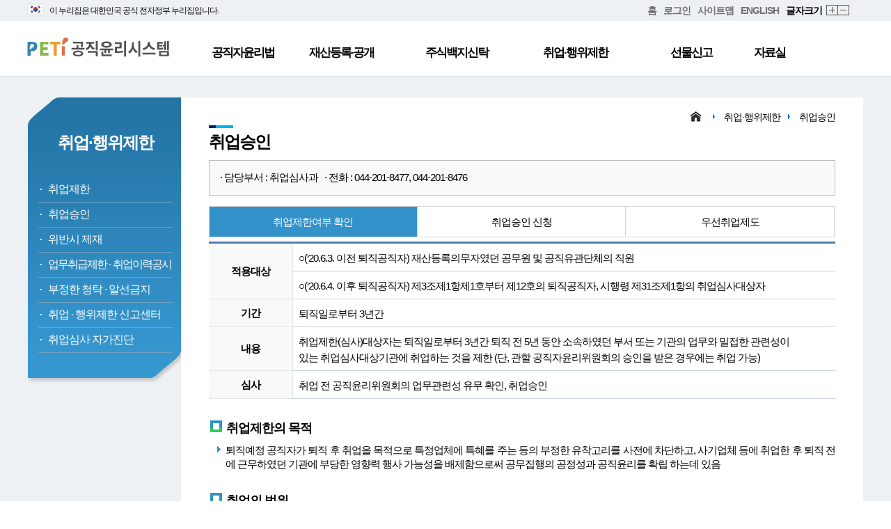

--- FILE ---
content_type: text/html;charset=utf-8
request_url: https://www.peti.go.kr/bsnTrtRstN.do;jsessionid=6q2T1i7ASG8eR5iUKgmBFlkhY059sEXY7q_L5fcm.ho_11
body_size: 36014
content:





<!DOCTYPE html>
<html lang="ko">
<head>
<title>공직윤리시스템>취업·행위제한>취업승인</title>
<!-- header -->
	

	<meta http-equiv="Content-Type" content="text/html; charset=utf-8" />
	<meta http-equiv="X-UA-Compatible" content="IE=Edge">
	<meta name="description" content="공직자윤리위원회 홈페이지 및 재산등록‧공개, 재산심사, 주식백지신탁, 퇴직자 취업제한, 선물신고, 취업‧행위제한 신고센터 등 공직윤리제도 안내">
	<meta name="viewport" content="width=device-width, initial-scale=1, minimum-scale=1, maximum-scale=1, user-scalable=no">
	
	<link rel="stylesheet" href="css/reset.css">
	<link rel="stylesheet" href="css/common.css">
	<link rel="stylesheet" href="css/integ_layout_main.css">
	<link rel="stylesheet" href="css/integ_layout_sub.css">
	<link rel="stylesheet" href="css/slider.css">
	<link rel="stylesheet" href="css/com/sub.css">
	<link rel="stylesheet" href="css/com/font/nanumsquare.css">
	<link rel="stylesheet" type="text/css" href="/css/egovframework/com/jquery-ui.min.css;jsessionid=MV3G2C8mD7gs2U4S3vyncdeyaIJydwi2RTg3GsBh.ho_11">
	<link rel="stylesheet" type="text/css" href="/css/egovframework/com/cmm/grid/ax5grid.css;jsessionid=MV3G2C8mD7gs2U4S3vyncdeyaIJydwi2RTg3GsBh.ho_11">
	<link rel="stylesheet" href="/css/egovframework/com/cmm/grid/ax5dialog.css;jsessionid=MV3G2C8mD7gs2U4S3vyncdeyaIJydwi2RTg3GsBh.ho_11">
	<link rel="stylesheet" href="/css/egovframework/com/cmm/grid/ax5mask.css;jsessionid=MV3G2C8mD7gs2U4S3vyncdeyaIJydwi2RTg3GsBh.ho_11">
	
	
	
	<script src="/js/egovframework/com/cmm/jquery.min.js;jsessionid=MV3G2C8mD7gs2U4S3vyncdeyaIJydwi2RTg3GsBh.ho_11"></script>
	<script src="/js/egovframework/com/cmm/jquery-ui.min.js;jsessionid=MV3G2C8mD7gs2U4S3vyncdeyaIJydwi2RTg3GsBh.ho_11"></script>
	<script src="/js/egovframework/com/cmm/grid/ax5core.js;jsessionid=MV3G2C8mD7gs2U4S3vyncdeyaIJydwi2RTg3GsBh.ho_11"></script>
	<script src="/js/egovframework/com/cmm/grid/ax5grid.min.js;jsessionid=MV3G2C8mD7gs2U4S3vyncdeyaIJydwi2RTg3GsBh.ho_11"></script>
	<script src="/js/common.js;jsessionid=MV3G2C8mD7gs2U4S3vyncdeyaIJydwi2RTg3GsBh.ho_11"></script>
	<script src="/js/commonPop.js;jsessionid=MV3G2C8mD7gs2U4S3vyncdeyaIJydwi2RTg3GsBh.ho_11"></script>
	<script src="js/run_integ_api.js"></script>
	<script src="js/script.js"></script>
	<script src="js/jquery.bxslider.min.js"></script>
	
	<script src="/js/egovframework/com/cmm/grid/ax5dialog.min.js;jsessionid=MV3G2C8mD7gs2U4S3vyncdeyaIJydwi2RTg3GsBh.ho_11"></script>
	<script src="/js/egovframework/com/cmm/grid/ax5mask.js;jsessionid=MV3G2C8mD7gs2U4S3vyncdeyaIJydwi2RTg3GsBh.ho_11"></script>
	<script src="/js/run_peti_api.js;jsessionid=MV3G2C8mD7gs2U4S3vyncdeyaIJydwi2RTg3GsBh.ho_11"></script>
<!-- // header -->
</head>
<!-- top_menu -->
	

<head>

<style type="text/css">
</style>
<script>
	// 2024.05.29 hym 공식정부배너 토글상태 확인용 변수
	// 2024.07.10 hym 정부기관 공식누리집 검색 서비스를 잠정 중단함에 따라 '공식 누리집 확인 방법' 기능 주석처리
// 	var toggleStatus = "off";
	
	window.onload = function(){	
		
		fn_chgHref();	// 2021.12.21 khg a 링크 변경
	}
	
	// 2024.05.29 hym 모바일 환경에서 공식정부배너 토글 내용 숨기기
	// 2024.07.10 hym 정부기관 공식누리집 검색 서비스를 잠정 중단함에 따라 '공식 누리집 확인 방법' 기능 주석처리
	/*
	window.onresize = function(){
		if (window.innerWidth < 640) {
			if(toggleStatus == "on") {
				fnToggleNuri();
			}
		}
	}
	*/
	
	//2021.12.21 khg a 링크 변경
	function fn_chgHref(){
		var frmAction = window.location.protocol+"//";
		if(window.location.host == "edu.peti.go.kr"){
			frmAction += "edu.peti.go.kr/reg/EgovContent.do";
		} else if(window.location.host == "dev.peti.go.kr"){
			frmAction += "dev.peti.go.kr/reg/EgovContent.do";
		} else {
			frmAction += "www.peti.go.kr/reg/EgovContent.do";
		} 
	
		$(".moveReg").attr("href", frmAction);
	}
	
	// 누리집 토글
	// 2024.07.10 hym 정부기관 공식누리집 검색 서비스를 잠정 중단함에 따라 '공식 누리집 확인 방법' 기능 주석처리
	/*
	function fnToggleNuri() {
		$("#divToggleNuri").toggle();
		
		// 토글 on, off 상태에 따른 세로 크기 설정
		if( $(".nav_top").height() == 110) {
			$(".nav_top").css('height', '30px');
		} else {
			$(".nav_top").css('height', '110px');
		}
		// 토글 on, off 상태에 따른 스타일 수정
		if( $("#divToggleNuri").is(':visible') ) {
			// 누리집 주소 div display 설정
			$("#divToggleNuri").css('display', 'inline-block');
			// header 메뉴 세로 크기 설정
			$("#header .submenu").css('height', '408px');
			
			// 2024.05.29 hym 공식정부배너 토글상태 저장
			toggleStatus = "on";
		} else {
			// 누리집 주소 div display 설정
			$("#divToggleNuri").css('display', 'none');
			// header 메뉴 세로 크기 설정
			$("#header .submenu").css('height', '328px');
			
			// 2024.05.29 hym 공식정부배너 토글상태 저장
			toggleStatus = "off";
		}
	}
	*/
	
	// 누리집 탭 생성 함수(내부망인 경우 사용불가 알림 실행)
	// 2024.07.10 hym 정부기관 공식누리집 검색 서비스를 잠정 중단함에 따라 '공식 누리집 확인 방법' 기능 주석처리
// 	function fnCrtTabUiUxSerc() {

// 		if( !isDbUesAt ) {
// 			run_fnAlertP("알림","인터넷망에서만 사용 가능한 메뉴입니다.","350");
// 		} else {
// 			window.open('https://uiux.egovframe.go.kr/search.do');
// 		}
// 	}

	
</script>
</head>
<body>
<div id="wrapper">

	<ul class="skip_nav">
		<li><a href="#header">대메뉴 바로 가기</a></li>
		<li><a href="#content">본문 바로 가기</a></li>
	</ul>
	<!--header-->
	<div id="header">
		<!-- <div class="nav_top" style="height: 30px;"> -->
		
		<!-- 2024.05.27 hym 모바일 화면 최상단에 공식정부배너 추가 -->
		<div class="mo_show">
			<img src="images/main/gov_banner/top_ban_ico_flag.svg;jsessionid=MV3G2C8mD7gs2U4S3vyncdeyaIJydwi2RTg3GsBh.ho_11" alt="" style="position: relative;width: 24px;top: 4px;" />
			<span style="font-size: 12px;">이 누리집은 대한민국 공식 전자정부 누리집입니다.</span>
		</div>
		
		<div class="nav_top" style="height: 30px;display: inline-block;width: 100%;">
			<!-- 웹 화면 최상단에 공식정부배너 추가 -->
			<div style="position: relative; width: 1202px; margin: 0 auto;">
				<div class="mo_hid" id="innerDiv" style="padding: 2px 0px;float: left;">
					<img src="images/main/gov_banner/top_ban_ico_flag.svg;jsessionid=MV3G2C8mD7gs2U4S3vyncdeyaIJydwi2RTg3GsBh.ho_11" alt="" style="position: relative;width: 24px;top: 3px;margin-right: 5px;" />
					<span style="font-size: 12px;">이 누리집은 대한민국 공식 전자정부 누리집입니다.</span>
					
					<!-- 2024.07.10 hym 정부기관 공식누리집 검색 서비스를 잠정 중단함에 따라 '공식 누리집 확인 방법' 기능 주석처리 -->
					<!-- 
					<span style="margin-left: 10px; font-size: 11px; cursor: pointer;" onclick="fnToggleNuri();">
						공식 누리집 확인방법
						<img src="images/main/gov_banner/ico_arr_20_down_blue.svg;jsessionid=MV3G2C8mD7gs2U4S3vyncdeyaIJydwi2RTg3GsBh.ho_11" alt="" style="position: relative;width: 15px;top: 3px;" />
					</span>
					-->
				</div>
				
				<ul style="float: right;">
					<li><a href="/main.do;jsessionid=MV3G2C8mD7gs2U4S3vyncdeyaIJydwi2RTg3GsBh.ho_11" title="홈">홈</a></li>
					<li class="mo_hid"><a href="" target="_blank" class="moveReg">로그인</a></li>
					<li class="mo_hid"><a href="/sitemap.do;jsessionid=MV3G2C8mD7gs2U4S3vyncdeyaIJydwi2RTg3GsBh.ho_11">사이트맵</a></li>
					<li><a href="/indexEn.do;jsessionid=MV3G2C8mD7gs2U4S3vyncdeyaIJydwi2RTg3GsBh.ho_11">ENGLISH</a></li>
					<li class="mo_hid">글자크기</li>
					<li class="mo_hid"><a href="javascript:zoomIn();"  class="b01" >확대</a></li>
					<li class="mo_hid"><a href="javascript:zoomOut();"  class="b02" >축소</a></li>
				</ul> 
				<br>
				
				<!-- 2024.07.10 hym 정부기관 공식누리집 검색 서비스를 잠정 중단함에 따라 '공식 누리집 확인 방법' 기능 주석처리 -->
				<!--
	    		<div class="mo_hid" id="divToggleNuri" style="display: none;">
					<div style="border-top: 1px solid #d5dce1;width: 1181px;"></div>
					<div id="innerToggleNuri">
						<span style="font-size: 14px; font-weight: bold;">
							<img src="images/main/gov_banner/head_ico_nuri.svg" alt="" style="position: relative;top: 3px;width: 19px;">
							공식 누리집 주소 확인하기
						</span>
					</div>
					
					<div id="innerIndentToggleNuri" style="margin-left: 25px;margin-top: 3px;">
		   				<p style="font-size: 12px;margin-bottom: 2px;">go.kr 주소를 사용하는 누리집은 대한민국 정부기관이 관리하는 누리집입니다.</p>
		   				<p style="font-size: 12px;">이밖에 or.kr 또는 .kr등 다른 도메인 주소를 사용하고 있다면 아래 URL에서 도메인 주소를 확인해 보세요.</p>
						<span style="font-size: 14px;margin-top: 3px; cursor: pointer;" onclick="fnCrtTabUiUxSerc();">
							운영중인 공식 누리집보기
							<img src="images/main/gov_banner/ico_go_20.svg" alt="" style="position: relative;top: 3px;width: 16px;">
						</span>
	   				</div>
	    		</div>
	    		-->
			</div>
		</div>
		<!--상위 메뉴-->
		<div class="gnb_wrap">
			<div class="gnb">
				<h1><a href="/main.do;jsessionid=MV3G2C8mD7gs2U4S3vyncdeyaIJydwi2RTg3GsBh.ho_11"><img src="images/logo.png" alt="공직윤리시스템"></a></h1>
				<ul class="menu">
					<li class="menu1"><a href="/emEtLwPu.do;jsessionid=MV3G2C8mD7gs2U4S3vyncdeyaIJydwi2RTg3GsBh.ho_11">공직자윤리법</a>
						<ul class="sub1">
							<li><a href="/emEtLwPu.do;jsessionid=MV3G2C8mD7gs2U4S3vyncdeyaIJydwi2RTg3GsBh.ho_11">목적</a></li>
							<li><a href="/peSsmHist.do;jsessionid=MV3G2C8mD7gs2U4S3vyncdeyaIJydwi2RTg3GsBh.ho_11">연혁</a></li>
							 <li><a href="/pldtEtBsnOpn.do;jsessionid=MV3G2C8mD7gs2U4S3vyncdeyaIJydwi2RTg3GsBh.ho_11">업무개관</a></li>
							 <li><a href="/emEtLwMc.do;jsessionid=MV3G2C8mD7gs2U4S3vyncdeyaIJydwi2RTg3GsBh.ho_11">주요내용</a></li>
							 <li><a href="/reLwo.do;jsessionid=MV3G2C8mD7gs2U4S3vyncdeyaIJydwi2RTg3GsBh.ho_11">법령정보</a></li> 
						</ul>
					</li>
					<li class="menu2"><a href="/prptRgsDtr.do;jsessionid=MV3G2C8mD7gs2U4S3vyncdeyaIJydwi2RTg3GsBh.ho_11">재산등록·공개</a>
						<ul class="sub2">
							<li><a href="/prptRgsDtr.do;jsessionid=MV3G2C8mD7gs2U4S3vyncdeyaIJydwi2RTg3GsBh.ho_11">재산등록</a></li>
							<li><a href="/infoProvd.do;jsessionid=MV3G2C8mD7gs2U4S3vyncdeyaIJydwi2RTg3GsBh.ho_11">정보제공 동의</a></li>
							<li><a href="/prptOptp.do;jsessionid=MV3G2C8mD7gs2U4S3vyncdeyaIJydwi2RTg3GsBh.ho_11">재산공개</a></li>
							
							
							<li><a href="/nticDen.do;jsessionid=MV3G2C8mD7gs2U4S3vyncdeyaIJydwi2RTg3GsBh.ho_11">고지거부</a></li>
							<li><a href="/prptJdgN.do;jsessionid=MV3G2C8mD7gs2U4S3vyncdeyaIJydwi2RTg3GsBh.ho_11">재산심사</a></li>
							<li><a href="/peOptpListVie.do;jsessionid=MV3G2C8mD7gs2U4S3vyncdeyaIJydwi2RTg3GsBh.ho_11">재산공개 통합 검색</a></li>							
						</ul>
					</li>
					<li class="menu3"><a href="/blindTrustN.do;jsessionid=MV3G2C8mD7gs2U4S3vyncdeyaIJydwi2RTg3GsBh.ho_11">주식백지신탁</a>
						<ul  class="sub3">
							<li><a href="/blindTrustN.do;jsessionid=MV3G2C8mD7gs2U4S3vyncdeyaIJydwi2RTg3GsBh.ho_11">주식매각·백지신탁</a></li>
							<li><a href="/blindTrustCntrCcs.do;jsessionid=MV3G2C8mD7gs2U4S3vyncdeyaIJydwi2RTg3GsBh.ho_11">백지신탁 체결 및 해지</a></li>
							<li><a href="/dutRnBlindTrustJdCmmt.do;jsessionid=MV3G2C8mD7gs2U4S3vyncdeyaIJydwi2RTg3GsBh.ho_11">직무관련성 심사</a></li>
							<li><a href="/blindTrustEvas.do;jsessionid=MV3G2C8mD7gs2U4S3vyncdeyaIJydwi2RTg3GsBh.ho_11">직무회피</a></li>
							<li><a href="/dutRnDtyVilSnc.do;jsessionid=MV3G2C8mD7gs2U4S3vyncdeyaIJydwi2RTg3GsBh.ho_11">의무위반시 제재</a></li>
						</ul>
					</li>
					<li class="menu4"><a href="/emOperOtl.do;jsessionid=MV3G2C8mD7gs2U4S3vyncdeyaIJydwi2RTg3GsBh.ho_11" style="margin-left: 14px;">취업·행위제한</a>
						<ul class="sub4">
							<li><a href="/emOperOtl.do;jsessionid=MV3G2C8mD7gs2U4S3vyncdeyaIJydwi2RTg3GsBh.ho_11">취업제한</a></li>
							<li><a href="/bsnTrtRstN.do;jsessionid=MV3G2C8mD7gs2U4S3vyncdeyaIJydwi2RTg3GsBh.ho_11">취업승인</a></li>
							<li><a href="/emRstVilMnSnc.do;jsessionid=MV3G2C8mD7gs2U4S3vyncdeyaIJydwi2RTg3GsBh.ho_11">위반시 제재</a></li>
							<li><a href="/emSlfPrBsnTrtPhb.do;jsessionid=MV3G2C8mD7gs2U4S3vyncdeyaIJydwi2RTg3GsBh.ho_11">업무취급제한·취업이력공시</a></li>
							<li><a href="/emCruReqMdtPhbVilSnc.do;jsessionid=MV3G2C8mD7gs2U4S3vyncdeyaIJydwi2RTg3GsBh.ho_11">부정한 청탁·알선금지</a></li>
							<!-- 테스트20200929송진호 -->
							<li><a href="/emActnRstStmCent.do;jsessionid=MV3G2C8mD7gs2U4S3vyncdeyaIJydwi2RTg3GsBh.ho_11">취업·행위제한 신고센터</a></li>
							
							<li><a href="/emJdgSlfDgn.do;jsessionid=MV3G2C8mD7gs2U4S3vyncdeyaIJydwi2RTg3GsBh.ho_11">취업심사 자가진단</a></li>
							</ul>
					</li>
					<li class="menu5"><a href="/gftStmN.do;jsessionid=MV3G2C8mD7gs2U4S3vyncdeyaIJydwi2RTg3GsBh.ho_11">선물신고</a>
						<ul class="sub5">
							<li><a href="/gftStmN.do;jsessionid=MV3G2C8mD7gs2U4S3vyncdeyaIJydwi2RTg3GsBh.ho_11">선물신고</a></li>
							<li><a href="/gftStmRgsOr.do;jsessionid=MV3G2C8mD7gs2U4S3vyncdeyaIJydwi2RTg3GsBh.ho_11">등록기관</a></li>
							<li><a href="/gftStmFlow.do;jsessionid=MV3G2C8mD7gs2U4S3vyncdeyaIJydwi2RTg3GsBh.ho_11">신고 및 이관절차</a></li>
							<li><a href="/gftStmDsps.do;jsessionid=MV3G2C8mD7gs2U4S3vyncdeyaIJydwi2RTg3GsBh.ho_11">선물의 처분</a></li>
							<li><a href="/actnRstN.do;jsessionid=MV3G2C8mD7gs2U4S3vyncdeyaIJydwi2RTg3GsBh.ho_11">운영강화</a></li>
						</ul>
					</li>
					<li class="menu6"><a href="/nticRsrm.do;jsessionid=MV3G2C8mD7gs2U4S3vyncdeyaIJydwi2RTg3GsBh.ho_11">자료실</a>
						<ul class="sub6">
							<li><a href="/nticRsrm.do;jsessionid=MV3G2C8mD7gs2U4S3vyncdeyaIJydwi2RTg3GsBh.ho_11">공지사항</a></li>
							<li><a href="/gnrRsrm.do;jsessionid=MV3G2C8mD7gs2U4S3vyncdeyaIJydwi2RTg3GsBh.ho_11">일반자료실</a></li>
							<li><a href="/fmtRsrm.do;jsessionid=MV3G2C8mD7gs2U4S3vyncdeyaIJydwi2RTg3GsBh.ho_11">서식자료실</a></li>
							<li><a class="focus_end" href="/faqRsrm.do;jsessionid=MV3G2C8mD7gs2U4S3vyncdeyaIJydwi2RTg3GsBh.ho_11">FAQ</a></li>
						</ul>
					</li>
				</ul>
			</div>
		</div>
		<div class="submenu">
					<div class="wrap"></div>
				</div>
		
		
	</div><!--//header-->
	
	<!--모바일 메뉴-->
	<div class="gnb_m">
		<button type="button" class="gnb_btn" tabindex="0">메뉴 열기/닫기</button>
	</div>
	<div class="mobile_wrap" style="top: 120px">
		<ul class="menu_mobile">
			<li><a href="#" tabindex="0">공직자윤리법</a>
				<ul class="sub_mobile">
					<li><a tabindex="0" href="/emEtLwPu.do;jsessionid=MV3G2C8mD7gs2U4S3vyncdeyaIJydwi2RTg3GsBh.ho_11">목적</a></li>
					<li><a tabindex="0" href="/peSsmHist.do;jsessionid=MV3G2C8mD7gs2U4S3vyncdeyaIJydwi2RTg3GsBh.ho_11">연혁</a></li>
					 <li><a tabindex="0" href="/pldtEtBsnOpn.do;jsessionid=MV3G2C8mD7gs2U4S3vyncdeyaIJydwi2RTg3GsBh.ho_11">업무개관</a></li>
					 <li><a tabindex="0" href="/emEtLwMc.do;jsessionid=MV3G2C8mD7gs2U4S3vyncdeyaIJydwi2RTg3GsBh.ho_11">주요내용</a></li>
					 <li><a tabindex="0" href="/reLwo.do;jsessionid=MV3G2C8mD7gs2U4S3vyncdeyaIJydwi2RTg3GsBh.ho_11">법령정보</a></li> 
				</ul>
			</li>
			<li><a tabindex="0" href="#">재산등록·공개</a>
				<ul class="sub_mobile">
					<li><a tabindex="0" href="/prptRgsDtr.do;jsessionid=MV3G2C8mD7gs2U4S3vyncdeyaIJydwi2RTg3GsBh.ho_11">재산등록</a></li>
					<li><a tabindex="0" href="/infoProvd.do;jsessionid=MV3G2C8mD7gs2U4S3vyncdeyaIJydwi2RTg3GsBh.ho_11">정보제공 동의</a></li>
					<li><a tabindex="0" href="/prptOptp.do;jsessionid=MV3G2C8mD7gs2U4S3vyncdeyaIJydwi2RTg3GsBh.ho_11">재산공개</a></li>
					
					
					<li><a tabindex="0" href="/nticDen.do;jsessionid=MV3G2C8mD7gs2U4S3vyncdeyaIJydwi2RTg3GsBh.ho_11">고지거부</a></li>
					<li><a tabindex="0" href="/prptJdgN.do;jsessionid=MV3G2C8mD7gs2U4S3vyncdeyaIJydwi2RTg3GsBh.ho_11">재산심사</a></li>
					<li><a tabindex="0" href="/peOptpListVie.do;jsessionid=MV3G2C8mD7gs2U4S3vyncdeyaIJydwi2RTg3GsBh.ho_11">재산공개 통합 검색</a></li>
				</ul>
			</li>
			<li><a tabindex="0" href="#">주식백지신탁</a>
				<ul class="sub_mobile">
					<li><a tabindex="0" href="/blindTrustN.do;jsessionid=MV3G2C8mD7gs2U4S3vyncdeyaIJydwi2RTg3GsBh.ho_11">주식매각·백지신탁</a></li>
					<li><a tabindex="0" href="/blindTrustCntrCcs.do;jsessionid=MV3G2C8mD7gs2U4S3vyncdeyaIJydwi2RTg3GsBh.ho_11">백지신탁 체결 및 해지</a></li>
					<li><a tabindex="0" href="/dutRnBlindTrustJdCmmt.do;jsessionid=MV3G2C8mD7gs2U4S3vyncdeyaIJydwi2RTg3GsBh.ho_11">직무관련성 심사</a></li>
					<li><a tabindex="0" href="/blindTrustEvas.do;jsessionid=MV3G2C8mD7gs2U4S3vyncdeyaIJydwi2RTg3GsBh.ho_11">직무회피</a></li>
					<li><a tabindex="0" href="/dutRnDtyVilSnc.do;jsessionid=MV3G2C8mD7gs2U4S3vyncdeyaIJydwi2RTg3GsBh.ho_11">의무위반시 제재</a></li>
				</ul>
			</li>
			<li><a tabindex="0" href="#">취업·행위제한</a>
				<ul class="sub_mobile">
					<li><a tabindex="0" href="/emOperOtl.do;jsessionid=MV3G2C8mD7gs2U4S3vyncdeyaIJydwi2RTg3GsBh.ho_11">취업제한</a></li>
					<li><a tabindex="0" href="/bsnTrtRstN.do;jsessionid=MV3G2C8mD7gs2U4S3vyncdeyaIJydwi2RTg3GsBh.ho_11">취업승인</a></li>
					<li><a tabindex="0" href="/emRstVilMnSnc.do;jsessionid=MV3G2C8mD7gs2U4S3vyncdeyaIJydwi2RTg3GsBh.ho_11">위반시 제재</a></li>
					<li><a tabindex="0" href="/emSlfPrBsnTrtPhb.do;jsessionid=MV3G2C8mD7gs2U4S3vyncdeyaIJydwi2RTg3GsBh.ho_11">업무취급제한·취업이력공시</a></li>
					<li><a tabindex="0" href="/emCruReqMdtPhbVilSnc.do;jsessionid=MV3G2C8mD7gs2U4S3vyncdeyaIJydwi2RTg3GsBh.ho_11">부정한 청탁·알선금지</a></li>
					<li><a tabindex="0" href="/emActnRstStmCent.do;jsessionid=MV3G2C8mD7gs2U4S3vyncdeyaIJydwi2RTg3GsBh.ho_11">취업·행위제한 신고센터</a></li>
				</ul>
			</li>
			<li><a tabindex="0" href="#">선물신고</a>
				<ul class="sub_mobile">
					<li><a tabindex="0" href="/gftStmN.do;jsessionid=MV3G2C8mD7gs2U4S3vyncdeyaIJydwi2RTg3GsBh.ho_11">선물신고</a></li>
					<li><a tabindex="0" href="/gftStmRgsOr.do;jsessionid=MV3G2C8mD7gs2U4S3vyncdeyaIJydwi2RTg3GsBh.ho_11">등록기관</a></li>
					<li><a tabindex="0" href="/gftStmFlow.do;jsessionid=MV3G2C8mD7gs2U4S3vyncdeyaIJydwi2RTg3GsBh.ho_11">신고 및 이관절차</a></li>
					<li><a tabindex="0" href="/gftStmDsps.do;jsessionid=MV3G2C8mD7gs2U4S3vyncdeyaIJydwi2RTg3GsBh.ho_11">선물의 처분</a></li>
					<li><a tabindex="0" href="/actnRstN.do;jsessionid=MV3G2C8mD7gs2U4S3vyncdeyaIJydwi2RTg3GsBh.ho_11">운영강화</a></li>
				</ul>
			</li>
			<li><a tabindex="0" href="#">자료실</a>
				<ul class="sub_mobile">
					<li><a tabindex="0" href="/nticRsrm.do;jsessionid=MV3G2C8mD7gs2U4S3vyncdeyaIJydwi2RTg3GsBh.ho_11">공지사항</a></li>
					<li><a tabindex="0" href="/gnrRsrm.do;jsessionid=MV3G2C8mD7gs2U4S3vyncdeyaIJydwi2RTg3GsBh.ho_11">일반자료실</a></li>
					<li><a tabindex="0" href="/fmtRsrm.do;jsessionid=MV3G2C8mD7gs2U4S3vyncdeyaIJydwi2RTg3GsBh.ho_11">서식자료실</a></li>
					<li><a tabindex="0" href="/faqRsrm.do;jsessionid=MV3G2C8mD7gs2U4S3vyncdeyaIJydwi2RTg3GsBh.ho_11">FAQ</a></li>
				</ul>
			</li>
		</ul>
	</div>
	<div class="gnb_mask" style="top: 120px"></div><!--//모바일 메뉴-->
<!-- // top_menu -->

	<!--content-->
	<div id="content">
		<!-- left_menu -->
			

<div class="lnb">
	<h2>취업·행위제한</h2>
	<ul>
		<li><a href="/emOperOtl.do;jsessionid=MV3G2C8mD7gs2U4S3vyncdeyaIJydwi2RTg3GsBh.ho_11">취업제한</a></li>
		<li><a href="/bsnTrtRstN.do;jsessionid=MV3G2C8mD7gs2U4S3vyncdeyaIJydwi2RTg3GsBh.ho_11">취업승인</a></li>
		<li><a href="/emRstVilMnSnc.do;jsessionid=MV3G2C8mD7gs2U4S3vyncdeyaIJydwi2RTg3GsBh.ho_11">위반시 제재</a></li>

		<li><a style="letter-spacing: -2px;" href="/emSlfPrBsnTrtPhb.do;jsessionid=MV3G2C8mD7gs2U4S3vyncdeyaIJydwi2RTg3GsBh.ho_11">업무취급제한<span style="margin:0px 3px 0px 3px">·</span>취업이력공시</a></li>

		<li><a href="/emCruReqMdtPhbVilSnc.do;jsessionid=MV3G2C8mD7gs2U4S3vyncdeyaIJydwi2RTg3GsBh.ho_11">부정한 청탁<span style="margin:0px 3px 0px 3px">·</span>알선금지</a></li>

		<li><a href="/emActnRstStmCent.do;jsessionid=MV3G2C8mD7gs2U4S3vyncdeyaIJydwi2RTg3GsBh.ho_11">취업<span style="margin:0px 3px 0px 3px">·</span>행위제한 신고센터</a></li>
		
		<li><a href="/emJdgSlfDgn.do;jsessionid=MV3G2C8mD7gs2U4S3vyncdeyaIJydwi2RTg3GsBh.ho_11">취업심사 자가진단</a></li>
	</ul>
</div>
		<!-- // left_menu -->
		<div class="subpage">
			<div class="pagelink">
				<a href="/index.do;jsessionid=MV3G2C8mD7gs2U4S3vyncdeyaIJydwi2RTg3GsBh.ho_11" class="home"><img src="images/home_ico.png" alt="home"></a><div class="arrow"></div>
				<a href="#">취업·행위제한</a><div class="arrow"></div>
				<a href="#">취업승인</a>
			</div>		
			<!--내용-->
			<h2>취업승인</h2>
			<div class="top_number">· 담당부서 : 취업심사과 &nbsp;&nbsp;· 전화 : 044-201-8477, 044-201-8476</div>
			<div class="con_txt">
				<div class="tab">
					<!-- 2020.06.02 강호길 tab_20n ~ 24n -> n뒤에2붙여 css 추가 -->
					<a href="/bsnTrtRstN.do;jsessionid=MV3G2C8mD7gs2U4S3vyncdeyaIJydwi2RTg3GsBh.ho_11" class="tab_7n	active">취업제한여부 확인</a>
					<a href="/emAprvRqs.do;jsessionid=MV3G2C8mD7gs2U4S3vyncdeyaIJydwi2RTg3GsBh.ho_11" class="tab_8n">취업승인 신청</a>
					<a href="/emPrrSsm.do;jsessionid=MV3G2C8mD7gs2U4S3vyncdeyaIJydwi2RTg3GsBh.ho_11" class="tab_8n">우선취업제도</a>
					
				</div>
				<table class="table_basic mt60">
					<caption>취업심사대상자를 나타낸 표입니다.</caption>
					<colgroup>
						<col style="width: 120px;">
						<col>
					</colgroup>
					<tbody><tr>
						<th rowspan="2">적용대상</th>
						<td>○(‘20.6.3. 이전 퇴직공직자) 재산등록의무자였던 공무원 및 공직유관단체의 직원</td>
					</tr>
					<tr>
					<td>○(‘20.6.4. 이후 퇴직공직자) 제3조제1항제1호부터 제12호의 퇴직공직자, 시행령 제31조제1항의 취업심사대상자</td>
					</tr>
					<tr>
						<th>기간</th>
						<td>퇴직일로부터 3년간</td>
					</tr>
					<tr>
						<th>내용</th>
						<td>취업제한(심사)대상자는 퇴직일로부터 3년간 퇴직 전 5년 동안 소속하였던 부서 또는 
					  기관의 업무와 밀접한 관련성이<br>있는 취업심사대상기관에 취업하는 것을 제한
					  (단, 관할 공직자윤리위원회의 승인을 받은 경우에는 취업 가능)</td>
					</tr>
					<tr>
						<th>심사</th>
						<td>취업 전 공직윤리위원회의 업무관련성 유무 확인, 취업승인</td>
					</tr>
				</tbody></table>
				<h3>취업제한의 목적</h3>
				<ul class="ul_h4">
					<li>퇴직예정 공직자가 퇴직 후 취업을 목적으로 특정업체에 특혜를 주는 등의 부정한 유착고리를 사전에 차단하고, 사기업체 등에 취업한 후 퇴직 전에 근무하였던 기관에 부당한 영향력 행사 가능성을 배제함으로써 공무집행의 공정성과 공직윤리를 확립 하는데 있음
				</li>
				</ul>
				<h3>취업의 범위</h3>
				<ul class="ul_h4">
					<li>사외이사, 고문, 자문위원 등 직위, 직책 또는 계약의 형식에 관계 없이 취업심사대상기관의 업무를 처리하거나 조언·자문하는 등의 지원을 
					<br/>하고 주기적 또는 기간을 정하여 그 대가로서 임금·봉급 등을 받는 경우
					</li>
				</ul>
				<h3>근거조문</h3>
				<ul class="ul_h4">
					<li>공직자윤리법 제17조, 제18조, 같은 법 시행령 제32조 내지 제35조</li>
				</ul>
				<!-- h3>적용대상</h3>
				<ul class="ul_h4">
					<li>재산등록의무자에서 퇴직한 공무원과 공직유관단체 임직원</li>
					<li>공직유관단체 임원(상근 이사·감사 이상), 일부 공직유관단체 직원(금감원, 한국은행, 예금보험공사) 등
						<ul class="ul_h5">
							<li>4급 이상 공무원</li>
							<li>특정분야 7급 이상<sup>*</sup> 또는 5급 이상<sup>**</sup> 공무원
							<p class="fs13">* 감사∙경찰∙소방∙조세∙검찰∙건축∙식품위생∙금융감독∙원자력발전 등</p>
							<p class="fs13">** 국방계약∙군사법원 및 군검찰 등</p>
							</li>
							<li>공직유관단체의 임직원(상근 이사·감사 이상) 및 특정 공직유관단체의 직원(금감원, 한국은행, 예금보험공사)</li>
						</ul>
					</li>
					<li>일부 자격증 소지자의 취업심사 면제(법 제17조제7항)
						<ul class="ul_h5">
							<li>변호사→법무법인 등, 회계사→ 회계법인, 세무사→ 세무법인<br>그러나, 재산공개대상자는 자격증이 있더라도 사전 취업심사대상임</li>
						</ul>
					</li>
				</ul>
				<h3>취업제한기관</h3>
				<ul class="ul_h4">
					<li>자본금이 10억원 이상이면서 연간 외형거래액이 100억원 이상인 사기업체</li>
					<li>취업제한대상 사기업체가 가입하고 있는 법인·단체(협회) 
						<ul class="ul_h5">
							<li>영리사기업체의 공동이익과 상호협력 등을 위하여 설립된 법인․단체로서 취업이 제한되는 사기업체나 취업제한협회가 회원사로<br>
							 가입하고 있는 협회․조합․연합회 등
							<p class="fs13">※ 취업제한 사기업체나 취업제한협회·단체를 회원사로 둔 협회(공직유관단체 포함)도 해당</p></li>
						</ul>
					</li>
					<li>연간 외형거래액이 100억원 이상인 법무법인등, 회계법인, 외국법자문법률사무소  </li>
					<li>연간 외형거래액이 50억원 이상인 세무법인</li>
					<li>공공기관의 운영에 관한 법률 제5조제3항제1호 가목에 해당하는 시장형 공기업</li>
					<li>안전감독, 인허가 규제, 조달업무 수행 공직유관단체</li>
					<li>고등교육법 제2조에 따른 학교를 설립·경영하는 학교법인과 학교법인이 설립·경영하는 사립학교
						<ul class="ul_h5">
							<li>고등교육법 제14조제2항에 따른 교수·부교수·조교수·강사 및 제17조에 따른 겸임교원·명예교수 등에의 취업은 제외</li>
						</ul>
					</li>
					<li>의료법 제3조의3에 따른 종합병원과 종합병원을 개설한 법인</li>
					<li>사회복지사업법 제2조제3호에 따른 기본재산이 100억원 이상인 사회복지법인과 사회복지시설을 운영하는 사회복지법인 이외의 비영리법인</li>
				</ul>
				<h3>업무관련성 판단기준</h3>
				<ul class="ul_h4">
					<li>일반적 기준(법 제17조제2항 각 호)
						<ul class="ul_h5">
							<li>직접 또는 간접으로 보조금·장려금·조성금 등을 배정·지급하는 등 재정보조를 제공하는 업무</li>
							<li>인가·허가·면허·특허·승인 등에 직접 관계되는 업무</li>
							<li>생산방식·규격·경리 등에 대한 검사·감사에 직접 관계되는 업무</li>
							<li>조세의 조사·부과·징수에 직접 관계되는 업무</li>
							<li>공사 또는 물품구입의 계약·검사·검수에 직접 관계되는 업무</li>
							<li>법령에 근거하여 직접 감독하는 업무</li>
							<li>취업제한기관이 당사자이거나 직접적인 이해관계를 가지는 사건의 수사 및 심리·심판과 관계되는 업무</li>
							<li>업무처리방법에 따라 사기업체등의 재산상의 권리에 직접적으로 상당한 영향을 미칠 수 있다고 인정되는 업무</li>
						</ul>
					</li>
					<li>법무⋅회계⋅세무법인 추가 적용기준(법 제17조제5항)
						<ul class="ul_h5">
							<li>취업심사대상자가 퇴직 전 5년 동안 처리하였거나 의사결정 과정에 참여한 제2항 각 호의 업무와 관련하여 법무법인등이 사건을 수임<br>(「변호사법」 제31조제4항 각 호에 해당하는 수임을 포함한다)하거나회계법인이 「공인회계사법」 제2조 각 호에 따라 업무를 수행한<br>경우 또는 세무법인이「세무사법」 제2조 각 호에 따라 업무를 수행한 경우 그 취업심사대상자가 소속하였던 부서의 업무는 해당<br>법무법인 등이나 회계법인 또는 세무법인의 업무와 제1항에 따른 업무 관련성이 있는 것으로 봄
							</li>
						</ul>
					</li>
					<li>취업제한여부 확인 요청서 제출시기
						<ul class="ul_h5">
							<li>퇴직공직자가 퇴직당시 소속되었던 기관의 장에게 취업개시 30일 전까지 취업제한여부 확인 요청서 제출</li>
						</ul>
					</li>
				</ul>
				<h3>위반시 제재</h3>
				<ul class="ul_h4">
					<li>퇴직공직자가 공직자윤리위원회의 취업제한 심사 결정에도 불구하고 해당업체로 취업하거나 취업상태를 유지하는  위반자에 대해 해임요구<br>(법 제19조1항)</li>
					<li>해임요구를 거부한 취업제한기관의 장에게 1천만원 이하의 과태료 부과(법 제30조제3항제3호)</li>
					<li>관할 공직자윤리위원회는 해당인에 대해 고발조치 </li>
					<li>취업제한 위반의 죄(법 제29조제1호) : 2년 이하의 징역 또는 2천만원 이하의 벌금</li>
				</ul>
				<!-- <h3>본인 처리업무 취급금지</h3>
				<ul class="ul_h4">
					<li>근거 : 공직자윤리법 제18조의2제1항제29조</li>
					<li>대상 : 퇴직한 모든 공무원과 공직유관단체 임직원</li>
					<li>내용 : 본인이 재직 중 직접 처리한 업무<sup>*</sup> 는 퇴직 후 영구히 취급 금지
					<p class="fs13">* 제17조제2항 각 호의 업무(취업제한 관련 밀접한 업무관련성 판단기준과 동일)</p>
					</li>
					<li>위반 시 제재 : 2년 이하의 징역 또는 2천만원 이하의 벌금</li>
				</ul>
				<h3>기관업무기준 취업심사대상자 업무취급 금지</h3>
				<ul class="ul_h4">
					<li>근거 : 공직자윤리법 제18조의2제2항, 제18조의3, 제30조 및 같은 법 시행령 제35조의3</li>
					<li>대상 : 기관업무기준 취업심사대상자<sup>**</sup>
					<p class="fs13">** 장 차관, 2급 이상, 지방자치단체장, 공기업 기관장, 공직유관단체 임직원 등</p>
					</li>
					<li>내용 : 퇴직 후 2년 동안은 퇴직 전 2년간 근무한 기관이 취업한 취업제한기관에 대해 처리하는 일정업무 (제17조제2항 각 호의 업무)<br>취금 금지</li>
					<li>위반 시 제재 : 업무를 취급하는 경우 5천만원 이하 과태료</li>
				</ul>
				<ul class="ul_h4" style="margin-bottom:0px;">
					<li> 업무내역서 보고 의무</li>
				</ul>
				<div class="box_gray">
					<ul class="ul_h5">
						<li>(제출시기/절차) 퇴직한 날부터 1년이 경과된 후 1개월 이내 1차, 퇴직한 날부터 2년이 지난 후 1개월 이내 2차로 소속 취업제한기관의 확인을 거쳐 퇴직 당시 소속되었던 소속기관 장에게 제출</li>
						<li>(제출내용) 취업한 취업제한기관에서의 월별 활동내역과 퇴직 전 근무기관과 관련하여 취급한 업무내역, 업무취급  승인을 받은 경우<br>취급 업무내역 포함</li>
						<li>위반 시 제재 : 업무활동내역서 미제출 또는 거짓 제출 시 1천만 원이하 과태료</li>
					</ul>
				</div>
				<h3>업무취급 승인제도</h3>
				<ul class="ul_h4">
					<li>근거 : 공직자윤리법 제18조의2제3항</li>
					<li>대상 : 법 제18조의2제1항 및 제 2항에 따라 업무취급제한을 받는 퇴직공직자</li>
					<li>내용 : 업무취급제한에도 불구하고 공공의 이익을 위한 목적 등 해당업무를 취급하는 건이 필요한 경우 관할 공직자윤리위원회의 승인을 받아<br>&nbsp;&nbsp;&nbsp;&nbsp;&nbsp;&nbsp;&nbsp;&nbsp;&nbsp;&nbsp;&nbsp;해당 업무를 취급할 수 있음.</li>
					<li>승인사유
						<ul class="ul_h5">
							<li>국가안보⋅공공의 이익 등 해당 업무를 취급하는 것이 필요할 것</li>
							<li>업무취급이 해당 업무의 공정한 처리에 영향을 미치지 않는다고 인정될것
							<p class="fs13">※두가지 사유 모두 충족해야 함</p>
							</li>
						</ul>
					</li>
				</ul>-->
			</div><!--내용-->
		</div>
	</div><!--//content-->

<!-- footer -->
	

<script>
	//개인정보처리방침 팝업 호출
	function fn_personInfo(){
		window.open("/personInfo.do;jsessionid=MV3G2C8mD7gs2U4S3vyncdeyaIJydwi2RTg3GsBh.ho_11",'','width=700, height=680, scrollbars=yes');
	}
	
	//전체 검색 텍스트 박스 엔터기 조회 //enter()함수 충돌로 인해 함수명 변경
	function fn_totEnter(){
		if(event.keyCode == 13){
			//게시판 조회
			fn_totSrch();
		}
	}
	
	//전체 게시판 조회
	function fn_totSrch(){
		tl = $("#tl").val();
		document.totSrchForm.action = "/totSrch.do;jsessionid=MV3G2C8mD7gs2U4S3vyncdeyaIJydwi2RTg3GsBh.ho_11";
	    document.totSrchForm.submit();
	}
</script>

<div id="footer">
		<div class="footer_wrap">
			<div class="footer_top">
				<ul>
					<li><a href="javascript:fn_personInfo();"><span style="color:cyan;font-weight:600; font-size:15px;">개인정보 처리방침</span></a></li>
					<li><a href="/ethicChargerTel.do;jsessionid=MV3G2C8mD7gs2U4S3vyncdeyaIJydwi2RTg3GsBh.ho_11"><span style="color:#fff;font-weight:600; font-size:15px;">윤리업무담당자 연락처</span></a></li>
					<li><span class="footer_top_serviceNum" style="color:#fff600;font-weight:600; font-size:18px;">시스템 사용문의 : 1522-4273</span></li>
				</ul>
			</div><!--//footer_top-->
			<div class="out_link_wrap">
				<div class="out_link">
						<select id="siteLink" name="menu1" title="이동할 사이트를 선택해주세요." class="w170 fl" >
							<option value="http://www.mpm.go.kr/">인사혁신처</option>
							<option value="https://sochung.mpm.go.kr/">소청심사위원회</option>
						</select>
						<button class="bt_blue fl" onClick="window.open($('#siteLink').val(),'_blank')">GO</button>
				</div>
			</div>
			<div class="address">
				<ul>
					<li>30128 세종특별자치시 정부2청사로 13 인사혁신처</li>
					<li><span class="address_serviceNum fwb">시스템 사용문의 : 1522-4273</span></li>
					<li>Copyright(c) 2018 Government Ethics Committee. All Rights Reserved</li>
				</ul>
				<div class="footer_logo"><img src="images/footer_logo.png" alt="인사혁신처"></div>
			</div>
		</div><!--//footer_wrap-->

</div><!--//footer-->
	
	
	
	

<!-- // footer -->

	</div>
	</body>
</html>


--- FILE ---
content_type: text/css
request_url: https://www.peti.go.kr/css/integ_layout_sub.css
body_size: 99960
content:
@media screen and (min-width:640px){
@charset "utf-8";

#header .gnb_wrap{z-index:6;position:relative; width:100%; height:79px;background:#fff;border-bottom:1px solid #dedede;}
#header .gnb{position:relative; width:1202px; height:79px; margin:0 auto; }
#header .gnb .menu{position:relative; float:right; height:41px; padding:34px 0 0 0;width:937px;margin-left:65px;}
#header .gnb .menu > li{text-align:left;  float:left; }

.dropdown-visible{display:block;}
#header .gnb .menu > li a{font-weight:bold; letter-spacing:-2px;
}

#header .gnb .menu1 > li a:hover{color:#3394cb;
}
.gnb_mask {display:none;position:absolute; top:110px; left:0; width:100%; height:100%;  overflow:hidden;  z-index:4;  
	background-color:#000000; 
	-webkit-transition: opacity 0.2s ease;
    -moz-transition: opacity 0.2s ease;
    -o-transition: opacity 0.2s ease;
    transition: opacity 0.2s ease;}
    
 /* 2022.04.25 css 재상등록사항 공개가 생기면서 길이 조정
 .menu1{width:155px; }  .menu1 a{font-size:17px;}
 .menu2{width:155px;  }.menu2 a{font-size:17px;} */
 .menu1{width:140px; }  .menu1 a{font-size:17px;}
 .menu2{width:167px;  }.menu2 a{font-size:17px;}
 .menu3{width:155px; }.menu3 a{font-size:17px;}
 .menu4{width:167px; }.menu4 a{font-size:17px;}
 
 .menu5{width:120px; padding-left:30px;  } 
 .menu5 a{font-size:17px;}
 .menu6{width:155px; }.menu6 a{font-size:17px;}
.search_mask {display:none;position:absolute; top:0px; left:0; width:100%; height:100%;  overflow:hidden;  z-index:100; background:#000; opacity:0.7;}
.search_wrap{position:relative;width:1200px; margin:0 auto;z-index:101; }
.search_close{position:absolute;top:52px; right:10px;cursor:pointer;background: url('../images/search_close.png') no-repeat;width:39px;height:39px;}
.search_body{position:absolute; top:360px; left:50%; margin-left:-285px;}
.search_input{padding:10px;float:left;width:465px;height:67px; font-size:20px; letter-spacing:-1px;font-family:MalgunGothic;}
.search_btn{float:left; padding:0;}

#header .search_ico{display:none;cursor:pointer;position:absolute; top:22px; right:5px;width:37px; height:37px;background: url('../images/search_ico.png') no-repeat;}
/* #header .submenu{display:none;background:#fff;position:absolute; top:110px; width:100%;height:283px;  z-index:5;}
#header .submenu .wrap{color:#000; font-size:15px;width:1200px; height:283px;margin:0 auto;} */
#header .submenu{display:none;background:#fff;position:absolute; top:110px; width:100%;height:328px;  z-index:5;}
#header .submenu .wrap{color:#000; font-size:15px;width:1200px; height:328px;margin:0 auto;}
 /* 2022.04.25 css 재상등록사항 공개가 생기면서 길이 조정
#header .sub1{display:none;z-index:2;float:left;position:relative;  left:-30px;top:25px; width:153px; height:259px; padding:30px 0 40px 0px;border-left:1px solid #dedede;} */
#header .sub1{display:none;z-index:2;float:left;position:relative;  left:-30px;top:25px; width:140px; height:259px; padding:30px 0 40px 0px;border-left:1px solid #dedede;}
#header .sub1 a{display:block;width:calc(100% - 40px);padding:12px 15px 0 25px;height:26px;font-size:14px;letter-spacing:-2px;font-weight:bold; }
#header .sub1 a:hover{background:#0077d1; color:#fff;}
/* 2022.04.25 css 재상등록사항 공개가 생기면서 길이 조정
#header .sub2{display:none;z-index:2;float:left;position:relative;  left:-30px;top:25px; width:155px; height:259px; padding:30px 0 40px 0px;border-left:1px solid #dedede;}
#header .sub2 a{display:block;width:calc(100% - 33px);padding:12px 15px 0 18px;height:26px;color:#000; font-size:14px;letter-spacing:-2px;font-weight:bold; } */
#header .sub2{display:none;z-index:2;float:left;position:relative;  left:-30px;top:25px; width:167px; height:259px; padding:30px 0 40px 0px;border-left:1px solid #dedede;}
#header .sub2 a{display:block;width:calc(100% - 33px);padding:12px 15px 0 18px;height:26px;color:#000; font-size:14px;letter-spacing:-2px;font-weight:bold; }
#header .sub2 a:hover{background:#0077d1; color:#fff;}

#header .sub3{display:none;z-index:2;float:left;position:relative;  left:-30px;top:25px; width:155px; height:259px; padding:30px 0 40px 0px;border-left:1px solid #dedede;}
#header .sub3 a{display:block;width:calc(100% - 16px);padding:12px 8px 0 8px;height:26px;color:#000; font-size:14px;letter-spacing:-2px;font-weight:bold; }
#header .sub3 a:hover{background:#0077d1; color:#fff;}

#header .sub4{display:none;z-index:2;float:left;position:relative;  left:-30px; top:25px;width:176px; height:259px; padding:30px 0 40px 0px;border-left:1px solid #dedede;}
#header .sub4 a{display:block;width:calc(100% - 17px);padding:12px 15px 0 15px;height:26px;color:#000; font-size:14px;letter-spacing:-2px;font-weight:bold; }
#header .sub4 a:hover{background:#0077d1; color:#fff;}
#header .sub5{display:none;z-index:2;float:left;position:relative; left:-37px;top:25px; width:132px; height:259px; padding:30px 0 40px 0px;border-left:1px solid #dedede;} 
#header .sub5 a{display:block;width:calc(100% - 30px);padding:12px 15px 0 15px;height:26px;color:#000; font-size:14px;letter-spacing:-2px;font-weight:bold; }
#header .sub5 a:hover{background:#0077d1; color:#fff;}
#header .sub6{display:none;z-index:2;float:left;position:relative; left:-24px;top:25px; width:120px; height:259px; padding:30px 0 40px 0px; border-left:1px solid #dedede;border-right:1px solid #dedede;}
#header .sub6 a{display:block;width:calc(100% - 18px);padding:12px 9px 0 9px;height:26px;color:#000; font-size:14px;letter-spacing:-2px;font-weight:bold; }
#header .sub6 a:hover{background:#0077d1; color:#fff;}

.bgWhite td{background-color: #fff;}

#contentBody {position:relative;  width:1200px; max-height:100%; margin:30px auto 0 auto; min-width:1200px;}

#content {position:relative;  width:1200px; margin:30px auto 0 auto; min-width:1200px;}
#content .lnb{position:absolute; top:0; left:0; width:193px; height:411px; background:url('../images/lnb_bg.png') no-repeat;padding:15px;}
/* dummy_1
#content .lnb{position:absolute; top:0; left:0; width:193px; height:411px; background:url('../images/lnb_bg_dummy_1.png') no-repeat;padding:15px;}
 */
/* dummy_2
#content .lnb{position:absolute; top:0; left:0; width:193px; height:411px; background:url('../images/lnb_bg_dummy_2.png') no-repeat;padding:15px;}
 */
/* dummy_3
#content .lnb{position:absolute; top:0; left:0; width:193px; height:411px; background:url('../images/lnb_bg_dummy_3.png') no-repeat;padding:15px;}
 */
/* dummy_4
#content .lnb{position:absolute; top:0; left:0; width:193px; height:411px; background:url('../images/lnb_bg_dummy_4.png') no-repeat;padding:15px;}
 */
/* dummy_5 
#content .lnb{position:absolute; top:0; left:0; width:193px; height:411px; background:url('../images/lnb_bg_dummy_5.png') no-repeat;padding:15px;}
 */
/* dummy_6
#content .lnb{position:absolute; top:0; left:0; width:193px; height:411px; background:url('../images/lnb_bg_dummy_6.png') no-repeat;padding:15px;}
 */
#content .lnb h2{display:table-cell; vertical-align:middle;width:197px; height:100px;text-align:center; font-size:24px; color:#fff;letter-spacing:-2px;}
#content .lnb a{display:table-cell; vertical-align:middle; padding-left:14px; width:180px; height:35px; font-size:16px; color:#fff;  border-bottom:1px solid #6fa2c0; background:url('../images/lnb_dot.gif') no-repeat 3px 16px;
/* dummy_1
#content .lnb a{display:table-cell; vertical-align:middle; padding-left:14px; width:180px; height:35px; font-size:16px; color:#fff;  border-bottom:1px solid #fb921a; background:url('../images/lnb_dot.gif') no-repeat 3px 16px;
 */
/* dummy_2 
#content .lnb a{display:table-cell; vertical-align:middle; padding-left:14px; width:180px; height:35px; font-size:16px; color:#fff;  border-bottom:1px solid #d1743e; background:url('../images/lnb_dot.gif') no-repeat 3px 16px;
 */
/* dummy_3  
#content .lnb a{display:table-cell; vertical-align:middle; padding-left:14px; width:180px; height:35px; font-size:16px; color:#fff;  border-bottom:1px solid #ff7320; background:url('../images/lnb_dot.gif') no-repeat 3px 16px;
 */
/* dummy_4 
#content .lnb a{display:table-cell; vertical-align:middle; padding-left:14px; width:180px; height:35px; font-size:16px; color:#fff;  border-bottom:1px solid #ff3584; background:url('../images/lnb_dot.gif') no-repeat 3px 16px;
 */
/* dummy_5  
#content .lnb a{display:table-cell; vertical-align:middle; padding-left:14px; width:180px; height:35px; font-size:16px; color:#fff;  border-bottom:1px solid #ff403e; background:url('../images/lnb_dot.gif') no-repeat 3px 16px;
 */
/* dummy_6
#content .lnb a{display:table-cell; vertical-align:middle; padding-left:14px; width:180px; height:35px; font-size:16px; color:#fff;  border-bottom:1px solid #f57d37; background:url('../images/lnb_dot.gif') no-repeat 3px 16px;
 */
-webkit-transition: color 0.2s linear;
    -moz-transition: color 0.2s linear;
    -o-transition: color 0.2s linear;
    transition: color 0.2s linear;
}
#content .lnb a:hover{color:#003453;
-webkit-transition: color 0.2s linear;
    -moz-transition: color 0.2s linear;
    -o-transition: color 0.2s linear;
    transition: color 0.2s linear;
}
#content .lnb2{position:absolute; top:0; left:0; width:193px; height:411px; background:url('../images/lnb_bg.png') no-repeat;padding:15px; }
#content .lnb2 h2 {display:table-cell; vertical-align:middle;width:197px; height:100px;text-align:center; font-size:24px; color:#fff;letter-spacing:-2px;}
#content .lnb2 a{display:table-cell; vertical-align:middle; padding-left:14px; width:180px; height:35px; font-size:16px; color:#fff;  background:url('../images/lnb_dot.gif') no-repeat 3px 15px;
border-bottom:1px solid  #6fa2c0;
-webkit-transition: color 0.2s linear;
    -moz-transition: color 0.2s linear;
    -o-transition: color 0.2s linear;
    transition: color 0.2s linear;
}
#content .lnb2 a:hover{color:#003453;
-webkit-transition: color 0.2s linear;
    -moz-transition: color 0.2s linear;
    -o-transition: color 0.2s linear;
    transition: color 0.2s linear;
}
#content  .lnb2 .sub {display:block; margin-top:5px;}
#content  .lnb2 .sub a{border:none;color:#fff;font-size:15px; height:13px;padding:2px 0 3px 26px;  width:calc(100% - 25px); background:url('../images/list_dot2.png') no-repeat 19px 10px;}
#content  .lnb2 .sub a:hover{border:none;color:#010101; background: url('../images/list_dot2.png') no-repeat 19px 10px;}

#content .sitemap{background:#fff;position:relative; top:0px; width:calc(100% - 80px); min-height:1370px; padding:30px 40px;}
#content .sitemap h2{display:table-cell; vertical-align:bottom;clear:both;position:relative; top:10px; height:50px; font-size:30px; background:url('../images/h2_bg.gif') no-repeat;}
#content .sitemap h3{display:block; width:200px; height:40px;background:#3392ca;color:#fff;font-size:19px;line-height:40px;text-align:center;}
#content .sitemap .ul_h4{margin:15px 0 30px 0;}
#content .sitemap .ul_h4 li{background:url('../images/h4_ico.png') no-repeat 2px 9px; text-align:justify;line-height:24px;margin:10px 0 0 10px; font-size:15px; padding-left:16px;}
#content .sitemap .ul_h5{margin-top:5px;}
#content .sitemap .ul_h5 li{background:url('../images/h5_ico.png') no-repeat 2px 7px; text-align:justify;line-height:16px;margin:5px 0 0 0px; font-size:16px; padding-left:16px;}
#content .sitemap .ul_h5 li a{font-size:15px;}
#content .sitemap .wrap01{float:left;position:relative;top:10px; width:200px; text-align:center; padding:0 40px;}
#content .sitemap .wrap02{float:left;position:relative;top:10px; width:315px; text-align:center; padding:0 40px;}
#content .sitemap .wrap02 h3{display:block; width:315px; height:40px;background:#3392ca;color:#fff;font-size:19px;line-height:40px;text-align:center;}


#content .subpage{background:#fff;position:relative; top:0px;left:220px; width:900px;  min-height:660px; padding:30px 40px;}
#content .subpage .pagelink{float:right;position:relative; top:-10px;  height:20px; }
#content .subpage .pagelink .home{position:relative; top:-2px; float:left; width:17px; height:17px;margin-right:5px;}
#content .subpage .pagelink .arrow{float:left; padding:0 5px; width:17px; height:17px;background:url('../images/arrow_right.gif') no-repeat 10px 4px;}
#content .subpage .pagelink a{float:left; display:block; font-size:14px;}

#content .subpage .tab{position:relative; top:15px;  width:100%; height:46px; margin-bottom:20px; font-size:15px;}
#content .subpage .tab_2{display:none;}

.marginb40{margin-bottom:44px;}
#content .subpage .tab2{position:relative; top:35px;  width:100%; height:46px; margin-bottom:44px; font-size:15px;}
.marginb40{margin-bottom:44px;}
#content .subpage .tab_1n{float:left;padding-top:13px; font-size:15px; text-align:center;width:calc(25% - 2px); height:30px; border:1px solid #d5d5d5;}
#content .subpage .tab_2n{float:left;padding-top:13px; font-size:15px; text-align:center;width:calc(25% - 1px); height:30px; border:1px solid #d5d5d5; border-left:none;}
#content .subpage .tab_3n{float:left;padding-top:13px; font-size:15px; text-align:center;width:calc(25% - 1px); height:30px; border:1px solid #d5d5d5; border-left:none;}
#content .subpage .tab_4n{float:left;padding-top:13px; font-size:15px; text-align:center;width:calc(25% - 1px); height:30px; border:1px solid #d5d5d5; border-left:none;}

#content .subpage .tab_5n{float:left;padding-top:13px; font-size:15px; text-align:center;width:calc(50% - 2px); height:30px; border:1px solid #d5d5d5;}
#content .subpage .tab_6n{float:left;padding-top:13px; font-size:15px; text-align:center;width:calc(50% - 1px); height:30px; border:1px solid #d5d5d5; border-left:none;}

#content .subpage .tab_7n{float:left;padding-top:13px; font-size:15px; text-align:center;width:calc(33.3% - 2px); height:30px; border:1px solid #d5d5d5;}

/* 20211021 khg 교육서버 탭추가로 스타일 수정 */
#content .subpage .tab_8n{float:left;padding-top:13px; font-size:15px; text-align:center;width:calc(33.3% - 1px); height:30px; border:1px solid #d5d5d5; border-left:none;}
#content .subpage .tab_9n{float:left;padding-top:13px; font-size:15px; text-align:center;width:calc(33.3% - 1px); height:30px; border:1px solid #d5d5d5; border-left:none;}

#content .subpage .tab_10n{float:left;padding-top:18px; font-size:13px; text-align:center;width:calc(20% - 2px); height:30px; border:1px solid #d5d5d5;}
#content .subpage .tab_11n{float:left;padding-top:13px; font-size:13px; text-align:center;width:calc(30% - 1px); height:35px; border:1px solid #d5d5d5; border-left:none;}
#content .subpage .tab_12n{float:left;padding-top:13px; font-size:13px; text-align:center;width:calc(30% - 1px); height:35px; border:1px solid #d5d5d5; border-left:none;}
#content .subpage .tab_13n{float:left;padding-top:18px; font-size:13px; text-align:center;width:calc(20% - 1px); height:30px; border:1px solid #d5d5d5; border-left:none;}

#content .subpage .tab_10n_1{float:left;padding-top:18px; font-size:13px; text-align:center;width:calc(20% - 2px); height:30px; border:1px solid #d5d5d5;}
#content .subpage .tab_11n_1{float:left;padding-top:13px; font-size:13px; text-align:center;width:calc(30% - 1px); height:35px; border:1px solid #d5d5d5; border-left:none;}
#content .subpage .tab_12n_1{float:left;padding-top:13px; font-size:13px; text-align:center;width:calc(30% - 1px); height:35px; border:1px solid #d5d5d5; border-left:none;}
#content .subpage .tab_13n_1{float:left;padding-top:18px; font-size:13px; text-align:center;width:calc(20% - 1px); height:30px; border:1px solid #d5d5d5; border-left:none;}


#content .subpage .tab_14n{float:left;padding-top:13px; font-size:15px; text-align:center;width:calc(16.6% - 2px); height:30px; border:1px solid #d5d5d5;}
#content .subpage .tab_15n{float:left;padding-top:13px; font-size:15px; text-align:center;width:calc(16.6% - 1px); height:30px; border:1px solid #d5d5d5; border-left:none;}
#content .subpage .tab_16n{float:left;padding-top:13px; font-size:15px; text-align:center;width:calc(16.6% - 1px); height:30px; border:1px solid #d5d5d5; border-left:none;}
#content .subpage .tab_17n{float:left;padding-top:13px; font-size:15px; text-align:center;width:calc(16.6% - 1px); height:30px; border:1px solid #d5d5d5; border-left:none;}
#content .subpage .tab_18n{float:left;padding-top:13px; font-size:15px; text-align:center;width:calc(16.6% - 1px); height:30px; border:1px solid #d5d5d5; border-left:none;}
#content .subpage .tab_19n{float:left;padding-top:13px; font-size:15px; text-align:center;width:calc(17% - 1px); height:30px; border:1px solid #d5d5d5; border-left:none;}

#content .subpage .tab_20n{float:left;padding-top:13px; font-size:15px; text-align:center;width:calc(20% - 2px); height:30px; border:1px solid #d5d5d5;}
#content .subpage .tab_21n{float:left;padding-top:13px; font-size:15px; text-align:center;width:calc(20% - 1px); height:30px; border:1px solid #d5d5d5; border-left:none;}
#content .subpage .tab_22n{float:left;padding-top:13px; font-size:15px; text-align:center;width:calc(20% - 1px); height:30px; border:1px solid #d5d5d5; border-left:none;}
#content .subpage .tab_23n{float:left;padding-top:13px; font-size:15px; text-align:center;width:calc(20% - 1px); height:30px; border:1px solid #d5d5d5; border-left:none;}
#content .subpage .tab_24n{float:left;padding-top:13px; font-size:15px; text-align:center;width:calc(20% - 1px); height:30px; border:1px solid #d5d5d5; border-left:none;}

#content .subpage .tab_20n2{float:left;padding-top:13px; font-size:15px; text-align:center;width:calc(20% - 2px); height:30px; border:1px solid #d5d5d5;}
#content .subpage .tab_21n2{float:left;padding-top:13px; font-size:15px; text-align:center;width:calc(20% - 1px); height:30px; border:1px solid #d5d5d5; border-left:none;}
#content .subpage .tab_22n2{float:left;padding-top:13px; font-size:15px; text-align:center;width:calc(20% - 1px); height:30px; border:1px solid #d5d5d5; border-left:none;}
#content .subpage .tab_23n2{float:left;padding-top:13px; font-size:15px; text-align:center;width:calc(20% - 1px); height:30px; border:1px solid #d5d5d5; border-left:none;}
#content .subpage .tab_24n2{float:left;padding-top:13px; font-size:15px; text-align:center;width:calc(20% - 1px); height:30px; border:1px solid #d5d5d5; border-left:none;}

#content .subpage .tab_25n{display:none;}
#content .subpage .tab_26n{display:none;}
#content .subpage .tab_27n{display:none;}
#content .subpage .tab_28n{display:none;}
#content .subpage .tab_29n{display:none;}
#content .subpage .tab_30n{display:none;}
#content .subpage .tab_31n{display:none;}

#content .subpage .tab_32n{display:none;}
#content .subpage .tab_33n{display:none;}
#content .subpage .tab_34n{display:none;}
#content .subpage .tab_35n{display:none;}
#content .subpage .tab_36n{display:none;}
#content .subpage .tab_37n{display:none;}
#content .subpage .tab_38n{display:none;}
#content .subpage .tab_39n{display:none;}

#content .subpage .tab_40n{display:none;}

#content .subpage .tab_41n{float:left; font-size:15px; text-align:center;width:calc(15%); height:50px; border:1px solid #d5d5d5; line-height:53px;}
#content .subpage .tab_41n span{line-height:normal; display:inline-block; margin-top : 9px;}
#content .subpage .tab_41n2{float:left; font-size:15px; text-align:center;width:calc(14%); height:50px; border:1px solid #d5d5d5; line-height:53px; border-left:none; }
#content .subpage .tab_41n2 span{line-height:normal; display:inline-block; margin-top : 9px;}
/* 행위제한 신고센터 탭 */
#content .subpage .tab_1n_2{float:left;padding-top:13px; font-size:14px; text-align:left;width:calc(25% - 2px); height:51px; border:1px solid #d5d5d5;cursor:pointer;}
#content .subpage .tab3{position:relative; top:15px;  width:100%; height:46px; margin-bottom:20px; font-size:15px;}
#content .subpage .tab3 div span{
	font-size: 14px;
	display: inline-block;
	line-height: 2.4;
	vertical-align: middle;
	margin-left: 10px;
	font-weight: bold;
	padding-left: 55px;
}

#content .subpage #emRst {
	background:url('../images/main/main_ico03_02.png') 5px 5px no-repeat;
	border-right: none;
}
#content .subpage #bsnRst {
	background:url('../images/main/main_ico05_m.png') 5px 5px no-repeat;
	border-right: none;
}
#content .subpage #reqMdt {
	background:url('../images/main/main_ico07_7_2.png') 5px 5px no-repeat;
	border-right: none;
}
#content .subpage #stmList {
	background:url('../images/main/main_ico08_1.png') 5px 5px no-repeat;	
}


#content .subpage .tab3 .active{border-top: #0075e3 5px solid; border-bottom: none;padding-top: 9px;}
#content .subpage .tab3 .active span{line-height: 2.8; color:#3392ca;}
#content .subpage .tab3 .active:hover{border-top: #0075e3 5px solid; border-bottom :none; padding-top: 9px;}
#content .subpage .tab3 .active:hover span{line-height: 2.8; color:#3392ca;}
#content .subpage .tab3 div:hover{border-top: #0075e3 5px solid; border-bottom :1px solid #d5d5d5; padding-top: 9px;}
#content .subpage .tab3 div:hover span{line-height: 2.8; color:#3392ca;}
/* 행위제한 신고센터 탭   끝*/



#content .subpage .tabs1{position:relative; top:30px;  width:100%; height:46px; margin-bottom:44px; font-size:15px;}
#content .subpage .tabs1 .tab_1n{cursor:pointer;float:left;padding-top:13px; font-size:15px; text-align:center;width:calc(16% - 2px); height:32px; border:1px solid #d5d5d5;}
#content .subpage .tabs1 .tab_2n{cursor:pointer;float:left;padding-top:13px; font-size:15px; text-align:center;width:calc(16% - 1px); height:32px; border:1px solid #d5d5d5; border-left:none;}
#content .subpage .tabs1 .tab_3n{cursor:pointer;float:left;padding-top:13px; font-size:15px; text-align:center;width:calc(17% - 1px); height:32px; border:1px solid #d5d5d5; border-left:none;}
#content .subpage .tabs1 .tab_4n{cursor:pointer;float:left;padding-top:13px; font-size:15px; text-align:center;width:calc(17% - 1px); height:32px; border:1px solid #d5d5d5; border-left:none;}
#content .subpage .tabs1 .tab_5n{cursor:pointer;float:left;padding-top:13px; font-size:15px; text-align:center;width:calc(17% - 1px); height:32px; border:1px solid #d5d5d5; border-left:none;}
#content .subpage .tabs1 .tab_6n{cursor:pointer;float:left;padding-top:13px; font-size:15px; text-align:center;width:calc(17% - 1px); height:32px; border:1px solid #d5d5d5; border-left:none;}

#content .subpage .tabs1 .tab_10n{margin-top:-10px;cursor:pointer;float:left;padding-top:13px; font-size:15px; text-align:center;width:calc(7% - 2px); height:32px; border:1px solid #d5d5d5;}
#content .subpage .tabs1 .tab_11n{margin-top:-10px;cursor:pointer;float:left;padding-top:13px; font-size:15px; text-align:center;width:calc(7% - 1px); height:32px; border:1px solid #d5d5d5;border-left:none;}
#content .subpage .tabs1 .tab_12n{margin-top:-10px;cursor:pointer;float:left;padding-top:13px; font-size:15px; text-align:center;width:calc(7% - 1px); height:32px; border:1px solid #d5d5d5; border-left:none;}
#content .subpage .tabs1 .tab_13n{margin-top:-10px;cursor:pointer;float:left;padding-top:13px; font-size:15px; text-align:center;width:calc(7% - 1px); height:32px; border:1px solid #d5d5d5; border-left:none;}
#content .subpage .tabs1 .tab_14n{margin-top:-10px;cursor:pointer;float:left;padding-top:13px; font-size:15px; text-align:center;width:calc(7% - 1px); height:32px; border:1px solid #d5d5d5; border-left:none;}
#content .subpage .tabs1 .tab_15n{margin-top:-10px;cursor:pointer;float:left;padding-top:13px; font-size:15px; text-align:center;width:calc(7% - 1px); height:32px; border:1px solid #d5d5d5; border-left:none;}
#content .subpage .tabs1 .tab_16n{margin-top:-10px;cursor:pointer;float:left;padding-top:13px; font-size:15px; text-align:center;width:calc(7% - 1px); height:32px; border:1px solid #d5d5d5; border-left:none;}
#content .subpage .tabs1 .tab_17n{margin-top:-10px;cursor:pointer;float:left;padding-top:13px; font-size:15px; text-align:center;width:calc(7% - 1px); height:32px; border:1px solid #d5d5d5; border-left:none;}
#content .subpage .tabs1 .tab_18n{margin-top:-10px;cursor:pointer;float:left;padding-top:13px; font-size:15px; text-align:center;width:calc(7% - 1px); height:32px; border:1px solid #d5d5d5; border-left:none;}
#content .subpage .tabs1 .tab_19n{margin-top:-10px;cursor:pointer;float:left;padding-top:13px; font-size:15px; text-align:center;width:calc(7% - 1px); height:32px; border:1px solid #d5d5d5; border-left:none;}
#content .subpage .tabs1 .tab_20n{margin-top:-10px;cursor:pointer;float:left;padding-top:13px; font-size:15px; text-align:center;width:calc(6% - 1px); height:32px; border:1px solid #d5d5d5; border-left:none;}
#content .subpage .tabs1 .tab_21n{margin-top:-10px;cursor::pointer;float:left;padding-top:13px; font-size:15px; text-align:center;width:calc(6% - 1px); height:32px; border:1px solid #d5d5d5; border-left:none;}
#content .subpage .tabs1 .tab_22n{margin-top:-10px;cursor:pointer;float:left;padding-top:13px; font-size:15px; text-align:center;width:calc(6% - 1px); height:32px; border:1px solid #d5d5d5; border-left:none;}
#content .subpage .tabs1 .tab_23n{margin-top:-10px;cursor:pointer;float:left;padding-top:13px; font-size:15px; text-align:center;width:calc(6% - 1px); height:32px; border:1px solid #d5d5d5; border-left:none;}
#content .subpage .tabs1 .tab_24n{margin-top:-10px;cursor:pointer;float:left;padding-top:13px; font-size:15px; text-align:center;width:calc(6% - 1px); height:32px; border:1px solid #d5d5d5; border-left:none;}


#content .subpage .tab .active{background:#3392ca; color:#fff;}
#content .subpage .tab .active:hover{background:#3392ca; color:#fff;}
#content .subpage .tab2 .active{background:#3392ca; color:#fff;}
#content .subpage .tab2 .active:hover{background:#3392ca; color:#fff;}
#content .subpage .tab a{
	-webkit-transition: background 0.2s linear;
    -moz-transition: background 0.2s linear;
    -o-transition: background 0.2s linear;
    transition: background 0.2s linear;}

#content .subpage .tab a:hover{background:#cfdae0; color:#fff;
	-webkit-transition: background 0.2s linear;
    -moz-transition: background 0.2s linear;
    -o-transition: background 0.2s linear;
    transition: background 0.2s linear;}
#content .subpage .tab2 a{
	-webkit-transition: background 0.2s linear;
    -moz-transition: background 0.2s linear;
    -o-transition: background 0.2s linear;
    transition: background 0.2s linear;}

#content .subpage .tab2 a:hover{background:#cfdae0; color:#fff;
	-webkit-transition: background 0.2s linear;
    -moz-transition: background 0.2s linear;
    -o-transition: background 0.2s linear;
    transition: background 0.2s linear;}

#content .subpage .tabs1 .active{background:#3392ca; color:#fff;}
#content .subpage .tabs1 .active:hover{background:#3392ca; color:#fff;}
#content .subpage .tabs1 a{
	-webkit-transition: background 0.2s linear;
    -moz-transition: background 0.2s linear;
    -o-transition: background 0.2s linear;
    transition: background 0.2s linear;}

#content .subpage .tabs1 a:hover{background:#cfdae0; color:#fff;
	-webkit-transition: background 0.2s linear;
    -moz-transition: background 0.2s linear;
    -o-transition: background 0.2s linear;
    transition: background 0.2s linear;}

#content .subpage .con_txt{clear:both; position:relative;}
#content .subpage h2{letter-spacing:-2px;display:table-cell; vertical-align:bottom;clear:both;position:relative; top:10px; height:40px;font-size:24px; background:url('../images/h2_bg.gif') no-repeat;}
#content .subpage h3{position:relative; top:10px; font-size:18px; color:#000; background:url('../images/h3_ico.png') no-repeat 2px 1px;padding-left:25px; padding-bottom:5px;}
.popup_wrap .popup_content h3{position:relative; top:10px; font-size:18px; color:#000; background:url('../images/h3_ico.png') no-repeat 2px 1px;padding-left:25px; padding-bottom:5px;}
#content .notice_w  h3{position:relative; top:10px; font-size:18px; color:#000; padding-bottom:5px;padding-left:0;background:none;}
#content .notice_w .box_gray li{font-size:14px;}
#content .notice_w .ul_h4 li{background:url('../images/h4_ico.png') no-repeat 2px 4px; text-align:justify;line-height:20px;margin:0 0 3px 10px; font-size:15px; padding-left:14px;}
#content .notice_w .ul_h5 li{background:url('../images/h5_ico.png') no-repeat 2px 10px; text-align:justify;line-height:24px;margin:5px 0 0 0px; font-size:15px; padding-left:16px;}
#content .notice_w .fs13{font-size:14px; padding-left:25px;}
#content .subpage2 h2{display:table-cell; vertical-align:bottom;clear:both;position:relative; top:10px; height:50px;font-size:30px; background:url('../images/h2_bg.gif') no-repeat;}

#content .subpage .ul_h4{margin:15px 0 15px 0;}
#content .subpage .ul_h4 li{background:url('../images/h4_ico.png') no-repeat 2px 4px; text-align:justify;line-height:20px;margin:0 0 3px 10px; font-size:15px; padding-left:14px;}
#content .subpage .ul_h4_red{margin:15px 0 15px 0;}
#content .subpage .ul_h4_red li{background:url('../images/h4_ico_red.png') no-repeat 2px 4px; text-align:justify;line-height:20px; margin-bottom:3px; font-size:15px; padding-left:14px;}
#content .subpage .ul_h4_non{margin:20px 0 30px 0;}
#content .subpage .ul_h4_non li{text-align:justify;line-height:20px;margin:10px 0 3px 0px; font-size:15px; padding-left:16px;}

#content .subpage .ul_h5{margin-top:5px;}
#content .subpage .ul_h5 li{background:url('../images/h5_ico.png') no-repeat 2px 10px; text-align:justify;line-height:24px;margin:5px 0 0 0px; font-size:15px; padding-left:16px;}

#content .job_test .h3{font-size:40px; color:#00865b; text-align:center; margin-top:30px;}
#content .job_test .h2{font-size:60px; color:#00865b; text-align:center; }
#content  .h3_2{font-size:32px; color:#00865b; text-align:center; margin-top:50px;}
#content  .h2_2{margin-top:10px;font-size:35px; color:#00865b; text-align:center; font-weight:bold;}
#content .job_test .text02{clear:both; position:relative; top:20px;background:#fff url('../images/4_4_3_img03.png') no-repeat 10px 20px; 
height:120px; padding:20px 0 0 100px;border-top:1px solid #ccc;}
.self_dt{position:absolute;left:5px; width:25px;}
.self_dd{position:relative;left:25px;top:4px;}
#content .job_test .txt1{font-size:17px; line-height:24px; text-align:center; margin-top:10px;}
#content .job_test .bold{font-weight:bold; color:#3291c8}
#content .job_test .start{position:relative; display:block; top:-7px;width:100%; height:90px; background:#3f99ae; color:#fff;}
/* 
#content .job_test .start .st_sel{position:absolute; top:30px; left:90px;}
 */
#content .job_test .start .st_sel{position:relative; top:13px; left:15%; float:left;}
#content .job_test .start .st_sel li{margin-top:15px;}
#content .job_test .start .st_sel label{font-size:22px;}
#content .job_test .start .st_sel .sx{margin-right:10px;font-size:22px;}
#content .job_test .start .select{width:200px; height:35px; font-size:15px; color:#000;}
/* 
#content .job_test .start .st_btn{background:#fff url('../images/selftest/start_bg.png') no-repeat 190px 27px;position:absolute; top:55px; right:60px; width:250px; height:100px; padding:0 0 10px 10px; border-radius:10px; color:#000; font-size:40px; font-weight:bold; text-align:left; color:#000;}
 */
 #content .job_test .start .st_btn{background:#fff url('../images/selftest/start_bg.png') no-repeat 130px 4px; background-size:30px; position:relative; top:25px; left:25%; width:180px; height:40px; padding:0 0 4px 20px; border-radius:7px; color:#000; font-size:22px; font-weight:bold; text-align:left; color:#000; float:left;}
#content .job_wrap{clear:both; position:relative; top:30px;border:1px solid #ccc; padding:20px;}
#content .job_wrap .org_link{position:relative; left:20px;margin:10px 0;color:#fff;font-size:16px;width:200px; height:37px; padding:5px 5px 15px 5px; background:#0fb6c6;}
#content .job_wrap .qus{position:absolute; top:20px; left:20px; background:#2dcb98; font-size:50px;color:#fff;text-align:center; font-weight:bold; width:80px; height:65px; padding-top:15px; border-radius:5px;}

/* 2024.10.14 hym PETI 취업심사 자가진단 화면의 전반적인 수정에 따른 스타일 수정 
#content .job_wrap .q_h3{background:none;font-size:23px;position:relative; top:-20px; left:75px;color:#000; width:85%;}
#content .job_wrap .q_h3_2{background:none;font-size:24px;position:relative; top:5px; left:75px;color:#000;}
#content .job_wrap .q_h3_3{background:none;font-size:19px;position:relative; top:0px; left:100px;color:#000; width:85%;}

#content .job_wrap .q_h4{float:left;font-size:18px;position:relative; top:-15px; left:100px;color:#000;}
#content .job_wrap .q_h4_2{font-weight:bold;font-size:24px;color:#d84700;}
#content .job_wrap .q_h4_3{font-weight:bold;font-size:24px;position:relative; top:-25px; left:100px;color:#d84700;}
#content .job_wrap .q_h4_4{font-weight:bold;font-size:24px;position:relative; top:5px; left:100px;color:#d84700;}
*/
#content .job_wrap .q_h3{background:none; font-size:18px; position:relative; padding-left:10px; width:85%;}


#content .job_wrap .q_input01{float:left;position:relative; top:-20px; left:120px;width:150px; height:20px;}
#content .job_wrap .date{float:left;position:relative; top:-20px; left:130px;}
#content .job_wrap .text02{clear:both; position:relative; top:20px;background:#fff url('../images/4_4_3_img03.png') no-repeat 10px 20px; padding:20px 0 0 100px;margin-bottom:20px;border-top:1px solid #ccc;}
#content .job_wrap .text02_2{clear:both; position:relative; top:55px;background:#fff url('../images/4_4_3_img03.png') no-repeat 10px 20px; padding:20px 0 0 100px;border-top:1px solid #ccc;}
#content .job_wrap .text03{line-height:28px; position:relative; top:20px;padding:10px 0 0 10px;}
#content .job_wrap .text03 .txt03{margin-bottom:10px; color:red;}
#content .job_wrap .text02 p{line-height:24px;}
#content .job_wrap .check{width:20px; height:20px;}
#content .job_wrap .check_label{position:relative; bottom:3px; left:5px;}
#content .job_wrap .next{display:block;border-radius:6px;font-weight:bold;width:100px; height:45px; font-size:20px;padding:10px 10px 25px 10px;clear:both;position:relative; left:250px; margin-top:30px; text-align:center; background:#d84700; color:#fff;}
#content .row{position:relative;margin:20px 10px 0 0;background:#eaeaea url('../images/4_4_3_img04.png') no-repeat 265px 8px; width:290px; height:35px; padding-bottom:5px; font-size:15px;text-align:left; border-radius:5px;}
#content .row1{position:relative;margin:15px 10px 0 0;background:#eaeaea url('../images/4_4_3_img04.png') no-repeat 160px 8px; width:190px; height:35px; padding-bottom:5px; font-size:15px;text-align:left; border-radius:5px;}
#content .row1_linkBtn{background:#eaeaea url('../images/4_4_3_img04_dummy_1.png') no-repeat; display: inline-block; background-position: calc(100% - 10px) 5px; border-radius: 3px; width: 80px; padding: 5px 30px 5px 10px; text-align: center; line-height: 20px; cursor: pointer;}

/* 2024.10.14 hym PETI 취업심사 자가진단 화면의 전반적인 수정에 따른 스타일 수정 
#content .row2{position:relative;margin:20px 10px 0 0;background:#eaeaea url('../images/4_4_3_img04.png') no-repeat 210px 8px; width:240px; height:35px; padding-bottom:5px; font-size:15px;text-align:left; border-radius:5px;}
*/
#content .row2{position:relative; margin:20px 10px 0 0; background:#eaeaea url('../images/4_4_3_img04.png') no-repeat 173px 8px; width:200px; height:35px; padding-bottom:5px; font-size:12px; text-align:left; border-radius:5px;}

#content .ph_num{position:relative; top:38px;width:400px;float:right;}
#content .self_btn_1{position:relative;margin:15px 10px 0 0;color:#fff;background:#308cc2 url('../images/4_4_3_img07.png') no-repeat 353px 8px; width:383px; height:35px; padding-bottom:5px; font-size:14px;text-align:left; border-radius:5px;}
#content .self_btn_2{position:relative;margin:15px 10px 0 0;color:#fff;background:#308cc2 url('../images/4_4_3_img07.png') no-repeat 235px 8px; width:265px; height:35px; padding-bottom:5px; font-size:14px;text-align:left; border-radius:5px;}

#content .yes{display:block;float:left;border:2px solid #d84700;border-radius:35px 0px 0px 35px;font-weight:bold;
width:180px; height:70px; font-size:30px;padding:20px 10px 25px 10px; position:relative; margin-top:50px;left:150px;text-align:center;  background:#d84700; color:#fff;}
#content  .no{display:block;float:left;border:2px solid #d84700;border-radius:0px 35px 35px 0px;font-weight:bold;
width:180px; height:70px; font-size:30px;padding:20px 10px 25px 10px;position:relative; margin-top:50px;left:148px;text-align:center; background:#fff; color:#000;}
#content .yes2{display:block;border-radius:35px 0px 0px 35px;font-weight:bold;width:180px; height:70px; font-size:30px;padding:20px 10px 25px 10px; 
position:relative; top:50px;left:230px;text-align:center;  background:#d84700; color:#fff;}
#content .yes3{display:block;border-radius:35px 0px 0px 35px;font-weight:bold;width:180px; height:70px; font-size:30px;padding:20px 10px 25px 10px; 
position:relative; top:50px;left:230px;text-align:center;  background:#d84700; color:#fff;}
#content .no2{display:block;float:left;border:2px solid #d84700;border-radius:0px 35px 35px 0px;font-weight:bold;width:180px; height:70px; font-size:30px;padding:20px 10px 25px 10px;clear:both; 
position:relative; top:-20px;left:408px;text-align:center; background:#fff; color:#000;}
#mask {position:absolute;  z-index:9;  background-color:#000;  opacity:0.7;display:none;  left:0;top:0;}
.privacy_header{position:relative; background:#2e76b3; width:100%; min-width:400px; height:80px; line-height:80px; text-align:center; font-size:24px;color:#fff;}
.privacy_wrap{position:relative; padding:20px; margin:0 auto; width:calc(100% - 40px); height:560px; overflow:scroll;overflow-x:hidden;}
.privacy_wrap_krStdOcpCs{position:relative; padding:20px; margin:0 auto; width:calc(100% - 40px); height:634px; overflow:scroll;overflow-x:hidden;}
.privacy_box{position:relative; top:0px;width:calc(100% - 42px); font-size:15px; line-height:22px;padding:20px; margin:20px auto;background:#f4f4f4; border:1px solid #bebebe;}
.privacy_box_krStdOcpCs{position:relative; top:0px;width:calc(100% - 42px); font-size:15px; line-height:22px;padding:20px; margin-bottom:20px; background:#f4f4f4; border:1px solid #bebebe;}
.privacy_h5{font-size:15px; line-height:20px; margin:20px 0px 5px 0px;}
.privacy_wrap .pri_ul_h5{margin-top:5px; margin-left:26px; width:calc(100% - 10px);}
.privacy_wrap .pri_ul_h5 li{padding:5px 0;list-style:decimal; font-size:15px; line-height:25px;}
.privacy_wrap .pri_ul_h5_1_listNone{margin-top: 10px;}
.privacy_wrap .pri_ul_h5_1_listNone li{font-size:15px; line-height:19px; list-style: none;}
.privacy_wrap .pri_ul_h5_1{margin:5px 0px 0px 0px; width:calc(100% - 20px);}
.privacy_wrap .pri_ul_h5_1 li{padding:5px 0;font-size:15px; line-height:25px; list-style: none;}
.privacy_wrap .pri_ul_h6{margin:5px 0px 0px 0px;  width:calc(100% - 20px);}
.privacy_wrap .pri_ul_h6 li{list-style: none !important;}
.privacy_wrap .pri_ul_h6_disc{margin-left: 20px;}
.privacy_wrap .pri_ul_h6_disc li{width:calc(100% - 20px); list-style: disc;}
.privacy_wrap .pri_ul_h6 .list{margin-left:0;list-style:none; font-size:14px; line-height:19px; }
.privacy_wrap .pri_ul_h6 a{font-size:14px; line-height:19px;}
.privacy_wrap .pri_ul_h7{width:100%;}
.privacy_wrap .pri_ul_h7 li{margin-left:20px; line-height:15px;list-style:disc !important; font-size:14px;  }
.privacy_wrap .title{color:#919191;padding:5px 0;font-size:16px; line-height:19px;}

.tel_btn1{position:absolute;top:400px;left:250px;display:block;width:650px; height:50px;}
.tel_btn1:focus{border:none;}.tel_btn2:focus{border:none;}.tel_btn3:focus{border:none;}.tel_btn4:focus{border:none;}
.tel_btn2{position:absolute;top:670px;left:250px;display:block;width:650px; height:50px;}
.tel_btn3{position:absolute;top:900px;left:250px;display:block; width:500px; height:50px;}
.tel_btn4{position:absolute;top:1200px;left:250px;display:block; width:650px; height:50px;}

.pop_page{padding:60px 30px 30px 30px;width:740px;background:#fff;z-index:10; display: none;position:fixed; top:50%; left:50%; margin-left:-400px; margin-top:-400px; color:#5c5c5c;}
.pop_page .title_1{letter-spacing:-1px;line-height:29px;background: url('../images/pop_bg1.png') no-repeat right 0px; padding:20px;font-size:18px;font-weight:bold; color:#000; width:calc(100% - 40px); height:100px;}

/* 2024.10.14 hym PETI 취업심사 자가진단 화면의 전반적인 수정에 따른 스타일 추가  */
.pop_page .title_1_new{letter-spacing:-1px;line-height:29px;background: url('../images/pop_bg1.png') no-repeat right 0px; padding:20px;font-size:18px;font-weight:bold; color:#000; width:calc(100% - 40px); height:100px;}

.pop_page .title_1_1{letter-spacing:-1px;line-height:29px;background: url('../images/pop_bg4.png') no-repeat right 0px; padding:20px;font-size:18px;font-weight:bold; color:#000; width:calc(100% - 40px); height:120px;}

.pop_page .title_1 .suces{font-size:23px; color:#d84700;}
.pop_page .title_1_1 .suces{font-size:23px; color:#d84700;}
.pop_page .title_2{font-size:22px; color:#000;background:#efefef; padding:30px;}
.pop_page .title_2 .arow{font-size:22px;height:40px;background: url('../images/pop_bg2.png') no-repeat; padding:5px 0 0 40px;}
.pop_page .title_2 .ico{background: url('../images/pop_bg3.png') no-repeat 25px 10px; padding:5px 0 0 40px;}
.pop_page .down{position:relative;margin:20px 10px 0 0;background:#d6d6d6 url('../images/4_4_3_img04.png') no-repeat 220px 8px; width:250px; height:35px; padding-bottom:5px; font-size:16px;text-align:left; border-radius:5px;}
.pop_page .down2{position:relative;margin:20px 10px 0 0;background:#d6d6d6 url('../images/4_4_3_img04.png') no-repeat 285px 8px; width:315px; height:35px; padding-bottom:5px; font-size:16px;text-align:left; border-radius:5px;}

.pop_page .next2{border-radius:6px;font-weight:bold;width:190px; height:45px; font-size:24px;padding:7px 10px 25px 10px;clear:both;
position:relative; left:170px;top:0; margin-top:30px; text-align:center; background:#d84700; color:#fff;}
.pop_page .next3{border-radius:6px;font-weight:bold;width:190px; height:45px; font-size:24px;padding:7px 10px 25px 10px;clear:both;
position:relative; left:180px;top:0;  text-align:center; background:#d6d6d6; color:#fff;}
.pop_page .pop_p{position:relative; top:20px; left:5px;margin-bottom:20px;}
.pop_page ol{list-style:decimal; padding-left:30px; margin:20px 0;}
.pop_page ol li{position:relative; top:-10px;font-size:14px; line-height:22px;}

.ul_line{position:relative; top:43px;width:100%; height:2px; background:#000;}
.self_ul {position:relative; margin-top:25px;}
.self_ul li{font-size:14px;line-height:30px;color:#000;text-align:center;display:block;margin:0 23px; float:left; cursor: pointer; border-radius:15px; 
width:100px; height:30px; border:2px solid #2474a5;background:#fff;}
.self_ul .active{background:#2474a5; color:#fff;}
.raw_btnwrap{position:relative;width:70%;height:30px;text-align:right;}

.close{position:absolute; right:13px; top:13px;  cursor:pointer;}
.mh320{min-height:320px;}
.mh450{min-height:450px;}
/* .mh489{min-height:489px; margin-bottom: 20px;} */
.mh540{min-height:540px; margin-bottom: 20px;}
.mh560{min-height:560px;}
.mh611{min-height:611px; margin-bottom: 20px;}
.mh635{min-height:635px; margin-bottom: 20px;}
.mh660{min-height:660px; margin-bottom:20px;}
.mh680{min-height:680px; margin-bottom:20px;}
.mh824{min-height:824px; margin-bottom:20px;}
.mh1101{height:1101px; margin-bottom:20px;}
.h1150{height:1150px; margin-bottom:20px;}
.h900{height:850px; margin-bottom:20px;}
.mb20{margin-bottom: 20px;}
.m60{margin-bottom:40px;}
.mb35{margin-bottom: 35px;}
.fs20{font-size:20px;}



sup{position:relative; top:-5px;}
caption{top:0; left:0; width:0px; height:0px; font-size:0; overflow:hidden:}
.table_basic{width:100%; min-width:320px; margin:10px 0 5px 0; border-top:3px solid #537eac; border-bottom:1px solid #195390;  text-align:left;}
.table_basic th{background:#f7f9fa;border:1px solid #e5e5e5; border-top:none;vertical-align:middle; font-size:15px;text-align:center; padding:9px 8px 7px 8px;}
.table_basic th span{color:red; position:relative; left:5px;}
.table_basic .fs11{font-size:11px; color:#000;}
.table_basic th:first-child{border-left:none;}
.table_basic th:last-child{border-right:none;}
.table_basic td{line-height:23px;font-size:15px;padding:9px 8px 7px 8px; min-height:27px; vertical-align:middle;border-bottom:1px solid #c9d5e2;border-right:1px solid #c9d5e2;}
.table_basic td:last-child{border-right:none;}
.brR{border-right:1px solid #c9d5e2;}
.table_basic .blue{font-size:16px; font-weight:bold; color:#0e4291;}
.table_basic .table_h4{margin:0;}
.table_basic .table_h4 li{background:url('../images/h4_ico.png') no-repeat 2px 6px; text-align:justify;line-height:22px;margin:5px 0 0 5px; font-size:15px; padding-left:14px;}
.table_basic .table_h4 li:first-child{background:url('../images/h4_ico.png') no-repeat 2px 5px; text-align:justify;line-height:22px;margin:0 0 0 5px; font-size:15px; padding-left:14px;}

.table_basic .table_h5{margin-top:5px;}
.table_basic .table_h5 li{background:url('../images/h5_ico.png') no-repeat 2px 11px; text-align:justify;line-height:22px;margin:5px 0 0 0px; font-size:15px; padding-left:16px;}
.table_basic .bl1{border-left:1px solid #e5e5e5;}
.table_basic .ul_num {display:table-cell; vertical-align:top;}
.table_basic .ul_num li{font-size:15px;}
.table_vertical{position:relative; top:10px;width:100%; margin-bottom:5px; border-top:1px solid #566176; text-align:left;}
.table_vertical th{background:#edeff4;border:1px solid #c9d5e2; border-top:none;vertical-align:middle; 
font-size:15px; height:45px; text-align:center;}
.table_vertical th:first-child{border-left:none;}
.table_vertical th:last-child{border-right:none;}

.table_vertical td{height:27px; font-size:15px; vertical-align:middle; line-height:17px; border-bottom:1px solid #c9d5e2; padding:5px; }
.table_vertical .td2{height:27px; font-size:15px; vertical-align:top; line-height:17px; border-bottom:1px solid #c9d5e2; padding:5px; }
.table_vertical td a{font-size:15px;}
.table_vertical .txt17{font-size:17px; background:#f7f8fa;}

.table_vertical2{position:relative; top:0px;width:100%; margin-bottom:5px; border-top:1px solid #566176; text-align:left;}
.table_vertical2 th{background:#edeff4;border:1px solid #c9d5e2; border-top:none;vertical-align:middle; 
font-size:14px; height:35px; text-align:center;}
.table_vertical2 th:first-child{border-left:none;}
.table_vertical2 th:last-child{}
.table_vertical2 tr:hover{background:#eef1f7;}
.table_vertical2 td{height:20px; font-size:14px; vertical-align:middle; line-height:14px; border-bottom:1px solid #c9d5e2; padding:5px; }
.table_vertical2 .th1{background:#e8eaf1;border-right:1px solid #c9d5e2; border-left:none;}

.table_basic4{width:100%; min-width:320px; margin:10px 0 5px 0; border-top:3px solid #537eac; border-bottom:1px solid #195390;  text-align:left;}
.table_basic4 th{background:#f7f9fa;border:1px solid #e5e5e5; border-top:none;vertical-align:middle; font-size:15px;text-align:center; padding:9px 8px 7px 8px;}
.table_basic4  .txt_left{text-align:left; font-weight:normal;}
.table_basic4 .fs11{font-size:11px; color:#000;}
.table_basic4 th:first-child{border-left:none;}
.table_basic4 th:last-child{border-right:none;}
.table_basic4 td{text-align:center;line-height:23px;font-size:15px;padding:9px 8px 7px 8px; min-height:27px; vertical-align:middle;border-bottom:1px solid #c9d5e2;border-right:1px solid #c9d5e2;}
.table_basic4 td:last-child{border-right:none;}

.table_arrow{width:100%; min-width:320px; margin:10px 0 5px 0; border-top:3px solid #537eac; border-bottom:1px solid #195390;  text-align:left;}
.table_arrow th{background:#f7f9fa;border:1px solid #e5e5e5; border-top:none;vertical-align:middle; font-size:15px;text-align:center; padding:9px 8px 7px 8px;}
.table_arrow th span{color:red; position:relative; left:5px;}
.table_arrow .fs11{font-size:11px; color:#000;}
.table_arrow th:first-child{border-left:none;}
.table_arrow th:last-child{border-right:none;}
.table_arrow td{line-height:23px;font-size:16px;padding:9px 8px 7px 8px; min-height:27px; vertical-align:middle;text-align:center;border-bottom:1px solid #c9d5e2;border-right:1px solid #c9d5e2;}
.table_arrow td:last-child{border-right:none;}
.table_arrow a{font-size:16px; color:#0068b7;}
.pagination {display:block; width:275px; height:20px;margin:0 auto; text-align:center;}
.pagination a { color: black;float: left;padding: 4px 8px;text-decoration: none; font-size:11px;}
.pagination a.active {background-color:#cccccc;color: white;}
.pagination a:hover:not(.active) {background-color: #ddd;}
.pagination2 {display:block; width:290px;height:20px;margin:0 auto; text-align:center;}
.pagination2 a { color: black;float: left;padding: 4px 8px;text-decoration: none; font-size:11px;}
.pagination2 a.active {background-color:#cccccc;color: white;}
.pagination2 a:hover:not(.active) {background-color: #ddd;}
.btn_wrap{position:relative; width:100%;text-align:right;}
.btn_wrap2{position:relative; width:100%;text-align:center;}
.btn_wrap3{position:relative; width:150px;text-align:right; margin-top:8px;}
.btn_blue{background:#2b488c;padding:0 20px 3px 20px; margin-right:5px; border-radius:3px; height:33px; text-align:center; color:#fff;}
.btn_blue:hover{background:#18284e;}
.btn_gray:hover{background:#676767;}
.btn_gray{background:#8c8c8c;padding:0 20px 3px 20px; margin-right:5px; border-radius:3px; height:33px; text-align:center; color:#fff;}
.btn_blue2{position:relative;left:310px;letter-spacing:-2px;background:#2b488c;padding:1px 20px 3px 20px; font-size:24px; border-radius:3px; height:49px; text-align:center; color:#fff;}
.btn_blue3_new{position:relative;left:140px; width:300px;letter-spacing:-2px;background:#2b488c;padding:1px 20px 3px 20px; font-size:15px; border-radius:3px; height:40px; text-align:center; color:#fff;}
.btn_blue4{position:relative;left:304px; width:300px;letter-spacing:-2px;background:#2b488c;padding:1px 20px 3px 20px; font-size:15px; border-radius:3px; height:49px; text-align:center; color:#fff;}
.btn_blue5{background:#2b488c;padding:0 15px 3px 15px; border-radius:3px; height:26px; text-align:center; color:#fff;}

.btn_gray2{background:#8c8c8c;padding:0 20px 3px 20px; border-radius:3px;  height:24px; text-align:center; color:#fff;}
.btn_blue2:hover{background:#18284e;}
.btn_gray2:hover{background:#676767;}
.btn_gray3{background:#8c8c8c;padding:0 20px 3px 20px; border-radius:3px;  height:28px; text-align:center; color:#fff;}
.btn_gray3:hover{background:#676767;}
.btn_blue5:hover{background:#18284e;}

.hidden_btn{display:block;position:relative;left:310px;letter-spacing:-2px;background:#2b488c;padding:1px 20px 3px 20px; font-size:24px; border-radius:3px; height:49px; text-align:center; color:#fff;}
.hidden_txt{display:block;}
.txt_white{color:#fff;}

.txt_c{text-align:center;}
.txt_l{text-align:left;}
.txt_r{text-align:right;}
.min_h{min-height:500px;}
.fs14{font-size:14px;}

.img{margin:0;}
.box_gray{width:calc(100% - 33px); font-size:15px; line-height:20px;padding:15px; margin:20px 0;background:#f4f4f4; border:1px solid #bebebe;}
.box_gray2{width:calc(100% - 42px); font-size:15px; line-height:22px;padding:0 20px; margin:20px 0;background:#f4f4f4; border:1px solid #bebebe;}
.box_gray3{width:calc(100% - 42px); font-size:15px; line-height:20px;padding:15px; margin:60px 0 30px 0;background:#f4f4f4; border:1px solid #bebebe;}

.tel_left{float:left; margin-right:10px; width:calc(50% - 10px);}
.tel_right{float:left; margin-left:10px; width:calc(50% - 10px);}
.out_link{position:relative;  float:right;}
.inp_w170{width:170px;}

.faq_list{position:relative; top:60px; width:calc(100% - 2px); height:40px; border:1px solid #e1e1e1; background:#f5f5f5 url('../images/faq_ico.png') no-repeat 5px 9px;}
.faq_list a{font-size:15px; position:relative; top:10px; left:34px;}
.faq_ans{font-size:16px; line-height:20px;position:relative;top:60px; width:calc (100% - 42px); padding:20px; border-left:1px solid #e1e1e1;border-right:1px solid #e1e1e1;border-bottom:1px solid #e1e1e1; background:#fff;}

.btn01_4_1_1{position:absolute;top:394px;left:10px; width:185px; height:66px;display:block;}
.btn02_4_1_1 {position:absolute;top:394px;left:233px;  width:185px;height:66px;display:block;}
.btn03_4_1_1 {position:absolute;top:394px;left:466px;  width:185px;height:66px;display:block;}
.btn04_4_1_1 {position:absolute;top:394px;left:693px;  width:185px;height:66px;display:block;}


.sub_4_7_1{width:900px; height:505px;background:url('../images/4_7_1_img01.jpg') no-repeat 10px 5px;}
.sub_4_7_1 h4{position:relative; top:40px;font-size:18px;}
.sub_4_7_1 p{position:relative; top:60px; font-size:17px; letter-spacing:-1px; line-height:24px;}
.sub_4_7_1 .blue{color:#0e4291;font-size:24px;}

.sub_4_7_2 dt{float:left; font-size:15px; color:#2f76d2; width:180px; height:33px;}
.sub_4_7_2 dd{font-size:15px;height:33px;}

.sub_4_7_3_01 {position:relative;float:left;height:170px;width:calc(50% - 22px);margin-right:18px; border:1px solid #ccc;}
.sub_4_7_3_01 .left{position:absolute; left:0; width:calc(20% - 30px);height:85px;  background:#e4f1ff;padding:70px 15px 15px 15px; font-size:15px;}
.sub_4_7_3_01 .right{position:absolute; left:90px; width:calc(80% - 20px);height:150px;  padding:10px; font-size:15px;}
.sub_4_7_3_01 h5{font-size:22px; color:#195390;}

.sub_4_7_3_02 {position:relative;float:left;height:170px;width:calc(50% - 22px);margin-right:18px; border:1px solid #ccc;}
.sub_4_7_3_02 .left{position:absolute; left:0; width:calc(20% - 30px);height:85px;  background:#e4f1ff;padding:70px 15px 15px 15px; font-size:15px;}
.sub_4_7_3_02 .right{position:absolute; left:90px; width:calc(80% - 20px);height:150px;  padding:10px; font-size:15px;}
.sub_4_7_3_02 h5{font-size:22px; color:#195390;}
.sub_4_7_3_02 .right .r_h4{margin:10px 0 0px 0;}
.sub_4_7_3_02 .right .r_h4 li{background:url('../images/h4_ico.png') no-repeat 2px 9px; text-align:justify;line-height:20px;margin:10px 0 0 10px; font-size:16px; padding-left:16px;}

.sub_4_7_3_03 {position:relative;float:left;height:170px;width:calc(50% - 22px);margin-right:18px; border:1px solid #ccc;}
.sub_4_7_3_03 .left{position:absolute; left:0; width:calc(20% - 30px);height:115px;  background:#e4f1ff;padding:40px 15px 15px 15px; font-size:15px;}
.sub_4_7_3_03 .right{position:absolute; left:90px; width:calc(80% - 20px);height:150px;  padding:10px; font-size:15px;}
.sub_4_7_3_03 h5{font-size:22px; color:#195390;}
.sub_4_7_3_03 .right .r_h4{margin:10px 0 0px 0;}
.sub_4_7_3_03 .right .r_h4 li{background:url('../images/h4_ico.png') no-repeat 2px 9px; text-align:justify;line-height:20px;margin:10px 0 0 10px; font-size:16px; padding-left:16px;}
.p_h4{font-size:20px; margin:20px 0 -10px 0; }
.arrow_bt {width:100%; text-align:center;}
.org_input1{border-radius: 3px; width: 400px; height: 22px; margin-left: 10px;}
.org_input2{border-radius: 3px; width: 80px; height: 22px; margin-left: 10px;}
.org_search1{width:130px;color:#000;padding:0 20px 3px 20px; border-radius:3px;margin-right:15px; font-size:15px; height:36px; text-align:center; }
.org_search2{width:230px; height:34px;position:relative;top:1px;}
.org_search3{position:relative; top:1px;left:10px;letter-spacing:-1px;background:#2b488c;padding:1px 20px 3px 20px; font-size:15px; border-radius:3px; height:34px; text-align:center; color:#fff;}
.org_search3_1{position:relative; top:1px;left:10px;letter-spacing:-1px;background:#3392ca;padding:1px 20px 3px 20px; margin: 5px 40px 1px 40px; font-size:15px; border-radius:3px; height:34px; text-align:center; color:#fff;}
.org_search3_2{position:relative; top:1px;letter-spacing:-1px;background:#3797d0;padding:1px 20px 3px 20px; font-size:15px; border-radius:3px; height:30px; text-align:center; color:#fff; right: 10px;}
.org_search3_3{position:relative; top:1px;letter-spacing:-1px;background:#d84700;padding:1px 20px 3px 20px; font-size:15px; border-radius:3px; height:30px; text-align:center; color:#fff;}
.org_search3_4{position:relative; top:1px;letter-spacing:-1px;background:#2474a5;padding:1px 20px 3px 20px; font-size:15px; border-radius:3px; height:30px; text-align:center; color:#fff;}
.org_search3_5{position:relative; letter-spacing:-1px;background:#2474a5;padding:1px 10px 1px 10px; font-size:13px; border-radius:3px; height:25px; text-align:center; color:#fff;}
.org_search3_6{position:relative; letter-spacing:-1px;background:#318f97;padding:1px 10px 1px 10px; font-size:13px; border-radius:3px; height:25px; text-align:center; color:#fff;}
.org_search3.emRstOrSer_btn{
	margin-left: calc(8% - 13px);
    margin-top: 8px;
    width: 208px;
    height: 45px;
    border-radius:5px;
	}
		
/* 2022.07.26 임재영 박영철 부장님 요청으로 자료실에 있는 검색란 높이 맞춤 S */
.org_search_rsmn_select{
	width:130px; 
	color:#000; 
	padding:0px 20px 0px 20px; 
	border-radius:3px;
	margin-right:15px; 
	font-size:15px; 
	height:36px; 
	text-align:center;
}
.org_search_rsmn_input {
	width:230px; 
	height:24px; 
	position:relative;
}
.org_search_rsmn_button{
	position:relative; 
	left:10px;
	letter-spacing:-1px;
	background:#2b488c;
	padding:0px 20px 0px 20px; 
	font-size:15px; 
	border-radius:3px; 
	height:36px; 
	text-align:center; 
	color:#fff;
}
/* 2022.07.26 임재영 박영철 부장님 요청으로 자료실에 있는 검색란 높이 맞춤 E */
	
	
.org_search3_preview{background:url('../images/icon.gif') no-repeat; margin: 2px 0 0 3px; width: 78px; height: 16px;}
.org_search3_preview_blue{background:url('../images/icon_blue.gif') no-repeat; margin: 2px 0 0 3px; width: 78px; height: 16px;}
.org_search3_preview_pink{background:url('../images/icon_pink.gif') no-repeat; margin: 2px 0 0 3px; width: 78px; height: 16px;}
.org_search3_download{background:url('../images/board_file.png') no-repeat; margin: 2px 0 0 3px; width: 78px; height: 16px;}
/* 2023.06.08 css download icon 2종 추가 */
.org_search4_download{background:url('../images/download3.png') no-repeat; margin: 2px 0 0 3px; width: 78px; height: 16px;}
.org_search5_download{background:url('../images/download4.png') no-repeat; margin: 2px 0 0 3px; width: 92px; height: 20px;}

.org_total {clear:both; float:right; font-size:13px;}
.org_search4{width:50px;color:#000; border-radius:3px; font-size:13px; height:27px; text-align:center; }
.org_select5{width:calc(30% - 10px); color:#000; border-radius:3px; font-size:15px; height:25px; float: left; padding: 0 0 0 5px; margin-left: 20px;}
.org_selectS{width:130px;color:#000;padding:0 20px 3px 20px; border-radius:3px;margin-right:10px; font-size:15px; height:36px; text-align:center; margin-left: 24px; }
.org_selectSPop{width:130px;color:#000;padding:0 20px 3px 20px; border-radius:3px;margin-right:10px; font-size:15px; height:36px; text-align:center; margin-bottom: 20px;}
.org_selectM{width:160px;color:#000;padding:0 20px 3px 20px; border-radius:3px;margin-right:10px; font-size:15px; height:36px; text-align:left; }
.org_selectL{width:220px;color:#000;padding:0 20px 3px 20px; border-radius:3px;margin-right:10px; font-size:15px; height:36px; text-align:center; }
.org_grid{position:relative; top:10px; width:100%; height:100%;clear:both;}
.org_label{width:45px;}
.org_label2{width:166px;}
.org_label3{width:34px; margin-right:0px;}
.top_number{width:calc(100% - 32px); font-size:15px;padding:15px; margin:20px 0 0 0;background:#f9f9f9; border:1px solid #bebebe;}
.committ{position:relative;top:-20px;}
.committ  a{display:table-cell; vertical-align:middle; padding-left:14px; width:180px; height:40px; font-size:19px; color:#fff;   background:url('../images/lnb_dot.gif') no-repeat 3px 20px;
-webkit-transition: color 0.2s linear;
    -moz-transition: color 0.2s linear;
    -o-transition: color 0.2s linear;
    transition: color 0.2s linear;
}
#content .lnb a:hover{color:#003453;
-webkit-transition: color 0.2s linear;
    -moz-transition: color 0.2s linear;
    -o-transition: color 0.2s linear;
    transition: color 0.2s linear;
}

.table_basic .r_h4 li{background:url('../images/h4_ico.png') no-repeat 2px 7px; text-align:justify;line-height:21px;font-size:16px; padding-left:16px;}

.hideArrow {background-image: none;}

	/* 2024.02.06 재 산 공 개 통 합 검 색 사이드 메뉴 스타일 추가 */
	.optpH4 {
		font-family: 'NanumSquare', sans-serif;
		font-weight: 800;
		letter-spacing: 1px;
		color: #fff;
		text-shadow: 0 0 5px rgba(0, 0, 0, 0.5);
		font-size: 1.5rem;
		width: 100%;
		text-align: center;
		position: absolute;
		top: 50%;
		left: 50%;
		transform: translate(-50%, -50%);
		line-height: 2rem;
	}
	.aFullArea {
		display: block;
		width: 100%;
		height: 100%;
	}	
	.divOptpVie {
		z-index: 2;
		position: absolute;
		top: 410px;
		/* right : 0px; */
		left: 0px;
		width: 220px;
		height: 95px;
		background: #ccc url('../images/main/optp_sub_yellow.png') no-repeat !important; /* left2, left7.jspf에 있던걸 옮겨와서 서버재기동 안되도 적용되도록 important */
		/* background: #ccc url('../images/main/optp_sub_blue.png') no-repeat; 2024.04.15에는 요걸로 바꿔야 함 */
		border-radius: 10px;
	}
	.divOptpVie:hover {background: #ccc url('../images/main/optp_sub_yellow_hover.png') no-repeat !important;} /* left2, left7.jspf에 있던걸 옮겨와서 서버재기동 안되도 적용되도록 important */
	/* .divOptpVie:hover {background: #ccc url('../images/main/optp_sub_blue_hover.png') no-repeat;} 2024.04.15에는 요걸로 바꿔야 함 */



}
/* 2022.07.11 khg 재산등록사항 공개목록 내 버튼*/
/* .org_search3_peOptp { margin-right: 5px; background:#606792 url("../images/all_ico.png") no-repeat; background-position:10px 7px; color:#fff; position: relative; left: 10px; font-size: 15px; border-radius: 3px; text-align: center; padding: 5px 10px 5px 35px; line-height: 15px; height: 35px; top: 0px;} */
/* .org_search3_peOptp { margin-right: 5px; background:#606792 url("../images/search_18.png") no-repeat; background-position:10px 7px; color:#fff; position: relative; left: 10px; font-size: 15px; border-radius: 3px; text-align: center; padding: 5px 10px 5px 35px; line-height: 15px; height: 35px; top: 0px;} */
.org_search3_peOptp { background:#606792 url("../images/search_18_white_4.png") no-repeat; background-position:10px 7px; color:#fff; position: relative; left: 10px; font-size: 15px; border-radius: 3px; text-align: center; padding: 5px 10px 5px 35px; line-height: 15px; height: 35px; top: 0px;}
.org_search3_peOptp_orNm { background:#606792 url("../images/search_18_white_4.png") no-repeat; background-position:10px 7px; color:#fff; position: relative; left: 20px; font-size: 15px; border-radius: 3px; text-align: center; padding: 5px 10px 5px 35px; line-height: 15px; height: 35px; top: 0px;}
/* 2022.08.16 khg 익스플로러 스타일 적용 */
@media screen and(-ms-high-contrast: active),(-ms-high-contrast:none){
	.org_search3_peOptp_orNm { background:#606792 url("../images/search_18_white_4.png") no-repeat; background-position:10px 7px; color:#fff; position: relative; left: 20px; font-size: 15px; border-radius: 3px; text-align: center; padding: 5px 10px 5px 35px; line-height: 15px; height: 35px; top: 0px;}
}
.org_search3_peOptp_cmmt{float :right; background:#e27049 url("../images/tooltip_15x15.png") right 11px center no-repeat; background-position-y:9px; color:#fff; position: relative; left: -7px; font-size: 15px; border-radius: 3px; text-align: center; padding: 5px 30px 5px 10px; line-height: 15px; height: 35px;}
/* 2024.01.03 css 추가 */
.org_search3_peOptpList_cmmt{float :right; background:#e27049 url("../images/tooltip_15x15.png") center no-repeat; color:#fff; position: relative; left: -7px; font-size: 15px; border-radius: 3px; text-align: center; padding: 0px 10px ; line-height: 15px; height: 25px; margin-top: 2px;}

.closeBtn{background:url('../images/close_indigo.png') no-repeat; margin: 2px 0 0 3px; width: 15px; height: 15px;}


@media screen and (max-width:640px){
@charset "utf-8";

#header .submenu{display:none;}
#header .submenu .wrap{display:none;}
#content {position:relative; width:100%;}
#content .lnb{display:none;}
/* 2024.02.01 css 재산통합공개 큰버튼은 모바일 환경 크기일때 사이드 메뉴에 안보이도록 함 */
#content .divOptpVie{display:none;}

#content .lnb2{display:none;}
#content .subpage{clear:both;position:relative; top:-20px;left:0px; width:calc(100% - 20px); min-width:320px; margin:0 auto; min-height:660px; padding:10px; background:#fff;}
#content .subpage .pagelink{position:relative; top:2px;  height:20px; }
#content .subpage .pagelink .home{position:relative; top:-2px; float:left; width:17px; height:17px;margin-right:5px;}
#content .subpage .pagelink .arrow{float:left; padding:0 5px; width:17px; height:17px;background:url('../images/arrow_right.gif') no-repeat 10px 5px;}
#content .subpage .pagelink a{float:left; font-size:14px; display:block;}
#content .fs14{font-size:14px;}

#content .subpage h2{clear:both;position:relative; top:5px; height:40px;font-size:25px;}
#content .subpage .tab{position:relative; top:15px; width:100%; height:46px; margin-bottom:40px; }
#content .subpage .tab_2{position:relative; top:15px; width:100%; height:46px; margin-bottom:40px; }

#content .subpage .tab2{position:relative; top:15px; width:100%; height:46px; margin-bottom:20px; }

#content .subpage .tab_1n{float:left;padding:10px 0; font-size:14px; text-align:center;width:calc(50% - 2px);  border:1px solid #d5d5d5;}
#content .subpage .tab_2n{float:left;padding:10px 0; font-size:14px; text-align:center;width:calc(50% - 1px);  border:1px solid #d5d5d5; border-left:none;}
#content .subpage .tab_3n{float:left;padding:10px 0; font-size:14px; text-align:center;width:calc(50% - 2px);  border:1px solid #d5d5d5; border-top:none;}
#content .subpage .tab_4n{float:left;padding:10px 0; font-size:14px; text-align:center;width:calc(50% - 1px);  border:1px solid #d5d5d5; border-left:none;border-top:none;}

#content .subpage .tab_5n{float:left;padding:10px 0;  font-size:16px; text-align:center;width:calc(50% - 2px);  border:1px solid #d5d5d5; border-left:none;}
#content .subpage .tab_6n{float:left;padding:10px 0;  font-size:16px; text-align:center;width:calc(50% - 1px);  border:1px solid #d5d5d5; border-left:none;}

#content .subpage .tab_7n{float:left;padding:10px 0;  font-size:14px; text-align:center;width:calc(33.3% - 2px);  border:1px solid #d5d5d5; border-left:none;}
#content .subpage .tab_8n{float:left;padding:10px 0;  font-size:14px; text-align:center;width:calc(33.3% - 1px);  border:1px solid #d5d5d5; border-left:none;}
#content .subpage .tab_9n{float:left;padding:10px 0;  font-size:14px; text-align:center;width:calc(33.3% - 1px);  border:1px solid #d5d5d5; border-left:none;}

#content .subpage .tab_10n{float:left;padding:10px 0;  font-size:13px; text-align:center;width:calc(20% - 2px);  border:1px solid #d5d5d5;}
#content .subpage .tab_11n{float:left;padding:10px 0;  font-size:13px; text-align:center;width:calc(30% - 1px);  border:1px solid #d5d5d5; border-left:none;}
#content .subpage .tab_12n{float:left;padding:10px 0;  font-size:13px; text-align:center;width:calc(30% - 1px);  border:1px solid #d5d5d5; border-left:none;}
#content .subpage .tab_13n{float:left;padding:10px 0;  font-size:13px; text-align:center;width:calc(20% - 1px);  border:1px solid #d5d5d5; border-left:none;}

#content .subpage .tab_10n_1{float:left;padding:10px 0; margin:5px 0; font-size:13px; text-align:center;width:calc(100% - 2px);  border:1px solid #d5d5d5;}
#content .subpage .tab_11n_1{float:left;padding:10px 0; margin:5px 0; font-size:13px; text-align:center;width:calc(100% - 2px);  border:1px solid #d5d5d5;}
#content .subpage .tab_12n_1{float:left;padding:10px 0; margin:5px 0; font-size:13px; text-align:center;width:calc(100% - 2px);  border:1px solid #d5d5d5;}
#content .subpage .tab_13n_1{float:left;padding:10px 0; margin:5px 0 15px 0;  font-size:13px; text-align:center;width:calc(100% - 2px);  border:1px solid #d5d5d5;}


#content .subpage .tab_14n{float:left;padding:10px 0;  font-size:14px; text-align:center;width:calc(33.3% - 2px);  border:1px solid #d5d5d5;}
#content .subpage .tab_15n{float:left;padding:10px 0;  font-size:14px; text-align:center;width:calc(33.3% - 1px);  border:1px solid #d5d5d5; border-left:none;}
#content .subpage .tab_16n{float:left;padding:10px 0;  font-size:14px; text-align:center;width:calc(33.3% - 1px);  border:1px solid #d5d5d5; border-left:none;}
#content .subpage .tab_17n{float:left;padding:10px 0; margin-bottom:20px;  font-size:14px; text-align:center;width:calc(33.3% - 2px);  border:1px solid #d5d5d5; }
#content .subpage .tab_18n{float:left;padding:10px 0; margin-bottom:20px; font-size:14px; text-align:center;width:calc(33.3% - 1px);  border:1px solid #d5d5d5; border-left:none;}
#content .subpage .tab_19n{float:left;padding:10px 0; margin-bottom:20px;  font-size:14px; text-align:center;width:calc(33.3% - 1px);  border:1px solid #d5d5d5; border-left:none;}

#content .subpage .tab_20n{float:left;padding:10px 0;  font-size:14px;  text-align:center;width:calc(50% - 2px); border:1px solid #d5d5d5;}
#content .subpage .tab_21n{float:left;padding:10px 0;  font-size:14px; text-align:center;width:calc(50% - 1px); border:1px solid #d5d5d5; border-left:none;}
#content .subpage .tab_22n{float:left;padding:10px 0;  font-size:14px; text-align:center;width:calc(50% - 2px); border:1px solid #d5d5d5; border-top:none;}
#content .subpage .tab_23n{float:left;padding:10px 0;  font-size:14px; text-align:center;width:calc(50% - 1px); border:1px solid #d5d5d5; border-left:none;border-top:none;}
#content .subpage .tab_24n{float:left;padding:10px 0; margin-bottom:20px;  font-size:14px; text-align:center;width:calc(50% - 2px); border:1px solid #d5d5d5; border-top:none;}

#content .subpage .tab_25n{float:left;padding-top:13px; font-size:15px; text-align:center;width:calc(33% - 0px); height:30px; border:1px solid #d5d5d5;}
#content .subpage .tab_26n{float:left;padding-top:13px; font-size:15px; text-align:center;width:calc(33% - 0px); height:30px; border:1px solid #d5d5d5;border-left:none;}
#content .subpage .tab_27n{float:left;padding-top:13px; font-size:15px; text-align:center;width:calc(33% - 0px); height:30px; border:1px solid #d5d5d5;border-left:none;}
#content .subpage .tab_28n{float:left;padding-top:13px; font-size:15px; text-align:center;width:calc(33% - 0px); height:30px; border:1px solid #d5d5d5;border-top:none;}
#content .subpage .tab_29n{float:left;padding-top:13px; font-size:15px; text-align:center;width:calc(33% - 0px); height:30px; border:1px solid #d5d5d5;border-top:none;}
#content .subpage .tab_30n{float:left;padding-top:13px; font-size:15px; text-align:center;width:calc(33% - 0px); height:30px; border:1px solid #d5d5d5;border-top:none;border-left:none;}
#content .subpage .tab_31n{float:left;padding-top:13px; font-size:15px; text-align:center;width:calc(33% - 0px); height:30px; border:1px solid #d5d5d5;border-top:none;border-left:none;}

#content .subpage .tab_32n{float:left;padding-top:13px; font-size:15px; text-align:center;width:calc(25% - 2px); height:30px; border:1px solid #d5d5d5;}
#content .subpage .tab_33n{float:left;padding-top:13px; font-size:15px; text-align:center;width:calc(25% - 1px); height:30px; border:1px solid #d5d5d5;border-left:none;}
#content .subpage .tab_34n{float:left;padding-top:13px; font-size:15px; text-align:center;width:calc(25% - 1px); height:30px; border:1px solid #d5d5d5;border-left:none;}
#content .subpage .tab_35n{float:left;padding-top:13px; font-size:15px; text-align:center;width:calc(25% - 1px); height:30px; border:1px solid #d5d5d5;border-left:none;}
#content .subpage .tab_36n{float:left;padding-top:13px; font-size:15px; text-align:center;width:calc(25% - 2px); height:30px; border:1px solid #d5d5d5;border-top:none; margin-bottom: 20px;}
#content .subpage .tab_37n{float:left;padding-top:13px; font-size:15px; text-align:center;width:calc(50% - 1px); height:30px; border:1px solid #d5d5d5;border-top:none;border-left:none; margin-bottom: 20px;}
#content .subpage .tab_38n{float:left;padding-top:13px; font-size:15px; text-align:center;width:calc(25% - 1px); height:30px; border:1px solid #d5d5d5;border-top:none;border-left:none; margin-bottom: 20px;}


#content .subpage .tabs1{position:relative; top:30px;  width:100%; height:80px;  font-size:15px;}
#content .subpage .tabs1 .tab_1n{cursor:pointer;float:left;padding-top:13px; font-size:15px; text-align:center;width:calc(12% - 2px); height:20px; border:1px solid #d5d5d5;}
#content .subpage .tabs1 .tab_2n{cursor:pointer;float:left;padding-top:13px; font-size:15px; text-align:center;width:calc(22% - 1px); height:20px; border:1px solid #d5d5d5; border-left:none;}
#content .subpage .tabs1 .tab_3n{cursor:pointer;float:left;padding-top:13px; font-size:15px; text-align:center;width:calc(16% - 1px); height:20px; border:1px solid #d5d5d5; border-left:none;}
#content .subpage .tabs1 .tab_4n{cursor:pointer;float:left;padding-top:13px; font-size:15px; text-align:center;width:calc(16% - 1px); height:20px; border:1px solid #d5d5d5; border-left:none;}
#content .subpage .tabs1 .tab_5n{cursor:pointer;float:left;padding-top:13px; font-size:15px; text-align:center;width:calc(17% - 1px); height:20px; border:1px solid #d5d5d5; border-left:none;}
#content .subpage .tabs1 .tab_6n{cursor:pointer;float:left;padding-top:13px; font-size:15px; text-align:center;width:calc(17% - 1px); height:20px; border:1px solid #d5d5d5; border-left:none;}

#content .subpage .tabs1 .tab_10n{margin-top:-10px;cursor:pointer;float:left;padding-top:13px; font-size:15px; text-align:center;width:calc(14% - 2px); height:20px; border:1px solid #d5d5d5;}
#content .subpage .tabs1 .tab_11n{margin-top:-10px;cursor:pointer;float:left;padding-top:13px; font-size:15px; text-align:center;width:calc(14% - 1px); height:20px; border:1px solid #d5d5d5;border-left:none;}
#content .subpage .tabs1 .tab_12n{margin-top:-10px;cursor:pointer;float:left;padding-top:13px; font-size:15px; text-align:center;width:calc(14% - 1px); height:20px; border:1px solid #d5d5d5; border-left:none;}
#content .subpage .tabs1 .tab_13n{margin-top:-10px;cursor:pointer;float:left;padding-top:13px; font-size:15px; text-align:center;width:calc(14% - 1px); height:20px; border:1px solid #d5d5d5; border-left:none;}
#content .subpage .tabs1 .tab_14n{margin-top:-10px;cursor:pointer;float:left;padding-top:13px; font-size:15px; text-align:center;width:calc(15% - 1px); height:20px; border:1px solid #d5d5d5; border-left:none;}
#content .subpage .tabs1 .tab_15n{margin-top:-10px;cursor:pointer;float:left;padding-top:13px; font-size:15px; text-align:center;width:calc(15% - 1px); height:20px; border:1px solid #d5d5d5; border-left:none;}
#content .subpage .tabs1 .tab_16n{margin-top:-10px;cursor:pointer;float:left;padding-top:13px; font-size:15px; text-align:center;width:calc(14% - 1px); height:20px; border:1px solid #d5d5d5; border-left:none;}
#content .subpage .tabs1 .tab_17n{cursor:pointer;float:left;padding-top:13px; font-size:15px; text-align:center;width:calc(12% - 1px); height:20px; border:1px solid #d5d5d5; border-left:none;}
#content .subpage .tabs1 .tab_18n{cursor:pointer;float:left;padding-top:13px; font-size:15px; text-align:center;width:calc(12% - 1px); height:20px; border:1px solid #d5d5d5; border-left:none;}
#content .subpage .tabs1 .tab_19n{cursor:pointer;float:left;padding-top:13px; font-size:15px; text-align:center;width:calc(12% - 1px); height:20px; border:1px solid #d5d5d5; border-left:none;}
#content .subpage .tabs1 .tab_20n{cursor:pointer;float:left;padding-top:13px; font-size:15px; text-align:center;width:calc(12% - 1px); height:20px; border:1px solid #d5d5d5; border-left:none;}
#content .subpage .tabs1 .tab_21n{cursor::pointer;float:left;padding-top:13px; font-size:15px; text-align:center;width:calc(13% - 1px); height:20px; border:1px solid #d5d5d5; border-left:none;}
#content .subpage .tabs1 .tab_22n{cursor:pointer;float:left;padding-top:13px; font-size:15px; text-align:center;width:calc(13% - 1px); height:20px; border:1px solid #d5d5d5; border-left:none;}
#content .subpage .tabs1 .tab_23n{cursor:pointer;float:left;padding-top:13px; font-size:15px; text-align:center;width:calc(13% - 1px); height:20px; border:1px solid #d5d5d5; border-left:none;}
#content .subpage .tabs1 .tab_24n{cursor:pointer;float:left;padding-top:13px; font-size:15px; text-align:center;width:calc(13% - 1px); height:20px; border:1px solid #d5d5d5; border-left:none;}


#content .subpage .tabs1 .active{background:#3392ca; color:#fff;}
#content .subpage .tab .active{background:#3392ca; color:#fff;}
#content .subpage .tab2 .active{background:#3392ca; color:#fff;}
#content .subpage .tab_2 .active{background:#3392ca; color:#fff;}

#content .subpage .con_txt{position:relative; top:0px; min-width:320px;}
#content .subpage h2{clear:both;position:relative; top:20px; padding-top:12px; height:50px;font-size:26px; background:url('../images/h2_bg.gif') no-repeat;}
#content .subpage h3{position:relative; top:10px; font-size:18px; color:#000; background:url('../images/h3_ico.png') no-repeat 2px 2px; padding-left:25px; padding-bottom:5px;}

#content .subpage .ul_h4{margin:20px 0 30px 0;}
#content .subpage .ul_h4 li{background:url('../images/h4_ico.png') no-repeat 2px 7px; text-align:justify;line-height:20px;margin:10px 0 0 10px; font-size:15px; padding-left:16px;}
#content .subpage .ul_h4_non{margin:20px 0 30px 0;}
#content .subpage .ul_h4_non li{text-align:justify;line-height:24px;margin:10px 0 0 0px; font-size:15px; padding-left:16px;}

#content .subpage .ul_h5{margin-top:5px;}
#content .subpage .ul_h5 li{background:url('../images/h5_ico.png') no-repeat 2px 11px; text-align:justify;line-height:22px;margin:5px 0 0 0px; font-size:15px; padding-left:16px;}
#content .subpage img{width:100%;}
#content .row1{position:relative;margin:10px 5px 0 0;background:#eaeaea url('../images/4_4_3_img04.png') no-repeat 120px 8px; width:145px; height:35px; padding-bottom:5px; font-size:12px;text-align:left; border-radius:5px;}
#content .ph_num{position:relative; top:10px;width:100%; margin-bottom:20px;clear:both;}

#content .job_test .h3{font-size:30px; color:#00865b; text-align:center; margin-top:20px;}
#content .job_test .h2{font-size:40px; color:#00865b; text-align:center; }
#content  .h3_2{font-size:22px; color:#00865b; text-align:center; margin-top:20px;}
#content  .h2_2{margin-top:10px;font-size:22px; color:#00865b; text-align:center; font-weight:bold;}
#content .job_test .text02{clear:both; position:relative; top:20px;background:#fff url('../images/4_4_3_img03.png') no-repeat 10px 20px; 
height:120px; padding:20px 0 0 100px;border-top:1px solid #ccc;}

#content .job_test .txt1{font-size:17px; line-height:24px; text-align:center; margin-top:20px;}
#content .job_test .bold{font-weight:bold; color:#3291c8}

#content .job_test .start{position:relative; top:-7px;width:100%; height:210px; background:#4fb1c8; color:#fff;}
#content .job_test .start .st_sel{position:absolute; top:30px; left:30px;}
#content .job_test .start .st_sel li{margin-top:15px;}
#content .job_test .start .st_sel label{font-size:22px;}
#content .job_test .start .st_sel .sx{margin-right:10px;font-size:22px;}
#content .job_test .start .select{width:120px; height:35px; font-size:15px; color:#000;}
#content .job_test .start .st_btn{background:#fff url('../images/selftest/start_bg.png') no-repeat 190px 27px;position:absolute; top:45px; right:20px; width:100px; height:85px; padding:0 0 10px 10px; border-radius:10px; color:#000; font-size:20px; font-weight:bold; text-align:left; color:#000;}
#content .job_wrap{width:calc(100% - 40px);clear:both; position:relative; top:30px;border:1px solid #ccc; padding:20px;}
#content .job_wrap .org_link{display:block;position:relative; left:0px;margin:10px 0;color:#fff;font-size:16px;width:200px; height:33px; padding:5px 5px 15px 5px; background:#0fb6c6;}
#content .job_wrap .qus{position:absolute; top:20px; left:20px; background:#2dcb98; font-size:30px;color:#fff;text-align:center; 
font-weight:bold; width:40px; height:34px; padding-top:6px; border-radius:5px;}
#content .job_wrap .q_h3{font-size:20px;position:relative; top:-20px; left:50px;width:85%;color:#000;}
#content .job_wrap .q_h3_2{margin-bottom:10px;font-size:20px;position:relative; top:-20px; left:50px;color:#000;width:85%;}

#content .job_wrap .q_h4{float:left;font-size:20px;position:relative; top:-24px; left:50px;color:#000;width:85%;}
#content .job_wrap .q_h4_2{font-weight:bold;font-size:20px;color:#d84700;width:85%;}
#content .job_wrap .q_h4_3{font-weight:bold;float:left;font-size:20px;position:relative; top:-20px; left:50px;color:#d84700;width:85%;}

#content .job_wrap .q_input01{display:block;clear:both;float:left;position:relative; top:-20px; left:50px;width:110px; height:20px;}
#content .job_wrap .date{float:left;position:relative; top:-20px; left:60px;}
#content .job_wrap .text02{clear:both; position:relative; top:0px; padding:20px 0;margin-bottom:0px;border-top:1px solid #ccc;}
#content .job_wrap .text02_2{clear:both; position:relative; top:55px;background:#fff url('../images/4_4_3_img03.png') no-repeat 10px 20px; padding:20px 0 0 100px;border-top:1px solid #ccc;}
#content .job_wrap .text03{line-height:28px; position:relative; top:-10px;padding:10px 0 0 0px;}
#content .job_wrap .text03 p{line-height:18px; font-size:14px;}

#content .job_wrap .text03 .txt03{margin-bottom:10px; color:red;}
#content .job_wrap .text02 p{line-height:18px; font-size:14px;}
#content .job_wrap .check{float:left;width:15px; height:15px; display:block;}
#content .job_wrap .check_label{float:left; display:block;position:relative; bottom:3px; left:5px; font-size:14px;}
#content .job_wrap .next{display:block;border-radius:6px;font-weight:bold;width:100px; height:45px; font-size:20px;
padding:10px 10px 25px 10px;clear:both;position:relative; left:0px; margin-top:30px; text-align:center; background:#d84700; color:#fff;}
#content .row{display:block;position:relative;margin:10px 10px 0 0;background:#eaeaea url('../images/4_4_3_img04.png') no-repeat 195px 8px; 
width:220px; height:35px; padding-bottom:5px; font-size:12px;text-align:left; border-radius:5px;}
#content .yes{display:block;float:left;border:2px solid #d84700;border-radius:35px 0px 0px 35px;font-weight:bold;
width:90px; height:40px; font-size:20px;padding:8px 10px 25px 10px; position:relative; margin-top:20px;left:2px;text-align:center;  background:#d84700; color:#fff;}
#content .yes2{display:block;float:left;border:2px solid #d84700;border-radius:35px 0px 0px 35px;font-weight:bold;
width:90px; height:40px; font-size:20px;padding:8px 10px 25px 10px; position:relative; margin-top:20px;left:2px;text-align:center;  background:#d84700; color:#fff;}

#content  .no{display:block;float:left;border:2px solid #d84700;border-radius:0px 35px 35px 0px;font-weight:bold;
width:90px; height:40px; font-size:20px;padding:8px 10px 25px 10px;position:relative; margin-top:20px;left:0px;text-align:center; background:#fff; color:#000;}

#content  .no2{display:block;float:left;border:2px solid #d84700;border-radius:0px 35px 35px 0px;font-weight:bold;
width:90px; height:40px; font-size:20px;padding:8px 10px 25px 10px;position:relative; margin-top:20px;left:0px;text-align:center; background:#fff; color:#000;}
#content .yes3{display:block;float:left;border:2px solid #d84700;border-radius:35px 0px 0px 35px;font-weight:bold;
width:90px; height:40px; font-size:20px;padding:8px 10px 25px 10px; position:relative; margin-top:20px;left:2px;text-align:center;  background:#d84700; color:#fff;}

#mask {position:absolute;  z-index:9;  background-color:#000;  opacity:0.7;display:none;  left:0;top:0;}
.privacy_header{position:relative; background:#2e76b3; width:100%; min-width:400px; height:80px; line-height:80px; text-align:center; font-size:24px;color:#fff;}
.privacy_wrap{position:relative; padding:20px; margin:0 auto; width:calc(100% - 40px); height:560px; overflow:scroll;overflow-x:hidden;}
.privacy_box{position:relative; top:0px;width:calc(100% - 42px); font-size:15px; line-height:22px;padding:20px; margin:20px auto;background:#f4f4f4; border:1px solid #bebebe;}
.privacy_h5{padding-top:20px;font-size:17px; line-height:20px; margin:0 auto;}
.privacy_wrap .pri_ul_h5{padding-top:20px; padding-left:10px; width:calc(100% - 10px);}
.privacy_wrap .pri_ul_h5 li{color:#919191;padding:5px 0;list-style:decimal; font-size:15px; line-height:19px; margin-left:20px;}
.privacy_wrap .pri_ul_h5_1{padding-top:20px; padding-left:10px; width:calc(100% - 10px);}
.privacy_wrap .pri_ul_h5_1 li{color:#919191;padding:5px 0;font-size:15px; line-height:19px; }
.privacy_wrap .pri_ul_h6{padding-top:10px;  width:100%;}
.privacy_wrap .pri_ul_h6 .list{margin-left:0;list-style:none;color:#919191; font-size:14px; line-height:19px; }
.privacy_wrap .pri_ul_h6 a{margin-left:-20px;font-size:14px; line-height:19px;}
.privacy_wrap .pri_ul_h7{width:100%;}
.privacy_wrap .pri_ul_h7 .list{margin-left:5px;line-height:15px;list-style:none;color:#919191; font-size:14px;  }
.privacy_wrap .title{color:#919191;padding:5px 0;font-size:16px; line-height:19px;}


.btn01_4_1_1{position:relative;top:-55px;left:0px; width:20%; height:36px;display:block; }
.btn02_4_1_1 {position:relative;top:-90px;left:112px;  width:20%;height:36px;display:block;}
.btn03_4_1_1 {position:relative;top:-127px;left:220px;  width:20%;height:36px;display:block; }
.btn04_4_1_1 {position:relative;top:-163px;left:321px;  width:20%;height:36px;display:block;}
.img_411_wrap

.pop_page{padding:50px 10px 30px 10px;width:calc(100% - 80px);background:#fff;z-index:10; display: none;position:absolute; top:10px; left:50%; margin-left:-48%;  color:#5c5c5c;}
.pop_page .title_1{line-height:25px; padding-top:20px;font-size:15px; color:#000; width:100%;}
.pop_page .title_1 .suces{font-size:22px; color:#d84700;}
.pop_page .title_2{font-size:22px; color:#000;background:#efefef; padding:10px; margin-top:0px;}
.pop_page .title_2 .arow{font-size:15px;margin-bottom:10px;}
.pop_page .title_2 .ico{font-size:16px;background: url('../images/pop_bg3.png') no-repeat 5px 10px; padding:5px 0 0 20px;}
.pop_page .down{position:relative;margin:10px 10px 0 0;background:#d6d6d6 url('../images/4_4_3_img04.png') no-repeat 220px 8px; width:250px; height:35px; padding-bottom:5px; font-size:16px;text-align:left; border-radius:5px;}
.pop_page .next2{border-radius:6px;font-weight:bold;width:140px; height:45px; font-size:24px;padding:7px 10px 25px 10px;clear:both;
position:relative; left:0px;top:0; margin-top:10px; text-align:center; background:#d84700; color:#fff;}
.pop_page .next3{border-radius:6px;font-weight:bold;width:140px; height:45px; font-size:24px;padding:7px 10px 25px 10px;clear:both;
position:relative; left:20px;top:0;  text-align:center; background:#d6d6d6; color:#fff;}
.pop_page .pop_p{position:relative; top:20px; left:5px;margin-bottom:20px;}
.pop_page ol{list-style:decimal; padding-left:30px; margin:20px 0 0 0;}
.pop_page ol li{position:relative; top:-10px;font-size:14px; line-height:22px;}

.ul_line{display:none;}
.self_ul {position:relative; margin-top:25px;}
.self_ul li{font-size:12px;color:#000;text-align:center;display:block;margin:2px 6px; float:left; cursor: pointer; border-radius:6px; 
width:calc(30% - 10px); height:30px;line-height:30px; border:2px solid #2474a5;background:#fff;}
.self_ul .active{background:#2474a5; color:#fff;}

.self_dt{position:absolute;left:5px; width:25px;}
.self_dd{position:relative;left:25px;top:4px;}
.close{position:absolute; right:40px; top:30px;  cursor:pointer;}
.mh320{min-height:320px;}
.mh450{min-height:450px;}
.mh560{min-height:560px;}
.mh660{min-height:660px; margin-bottom:20px;}
.mh680{min-height:660px; margin-bottom:20px;}
.h1150{height:1350px; margin-bottom:20px;}
.h900{height:900px; margin-bottom:20px;}
.h950{height:950px; margin-bottom:20px;}
.m60{margin-bottom:10px;}
.fs20{font-size:20px;}


.table_basic{width:100%; min-width:320px; margin:20px 0 5px 0; border-top:3px solid #537eac; border-bottom:1px solid #195390;  text-align:left;}
.table_basic th{background:#f7f9fa;border:1px solid #e5e5e5; border-top:none;vertical-align:middle; 
font-size:15px;text-align:center; padding:9px 8px 7px 8px;}
.table_basic th span{color:red; position:relative; left:5px;}
.table_basic th:first-child{border-left:none;}
.table_basic th:last-child{border-right:none;}
.table_basic td{font-size:15px;padding:9px 8px 7px 8px; min-height:27px; vertical-align:middle;border-bottom:1px solid #c9d5e2;border-right:1px solid #c9d5e2;}
.table_basic td:last-child{border-right:none;}
.table_basic .blue{font-size:16px; font-weight:bold; color:#0e4291;}
caption{top:0; left:0; width:0px; height:0px; font-size:0; overflow:hidden:}
.table_basic .table_h4{margin:10px 0 10px 0;}
.table_basic .table_h4 li{background:url('../images/h4_ico.png') no-repeat 2px 9px; text-align:justify;line-height:24px;margin:5px 0 0 5px; font-size:15px; padding-left:16px;}
.table_basic .table_h5{margin-top:5px;}
.table_basic .table_h5 li{background:url('../images/h5_ico.png') no-repeat 2px 11px; text-align:justify;line-height:22px;margin:5px 0 0 0px; font-size:14px; padding-left:16px;}
.ul_num li{font-size:15px; padding:10px 0;}
.table_basic4{width:100%; min-width:320px; margin:10px 0 5px 0; border-top:3px solid #537eac; border-bottom:1px solid #195390;  text-align:left;}
.table_basic4 th{background:#f7f9fa;border:1px solid #e5e5e5; border-top:none;vertical-align:middle; font-size:15px;text-align:center; padding:9px 8px 7px 8px;}
.table_basic4  .txt_left{text-align:left; font-weight:normal;}
.table_basic4 .fs11{font-size:11px; color:#000;}
.table_basic4 th:first-child{border-left:none;}
.table_basic4 th:last-child{border-right:none;}
.table_basic4 td{text-align:center;line-height:23px;font-size:15px;padding:9px 8px 7px 8px; min-height:27px; vertical-align:middle;border-bottom:1px solid #c9d5e2;border-right:1px solid #c9d5e2;}
.table_basic4 td:last-child{border-right:none;}
.table_vertical{position:relative; top:30px;width:100%; margin-bottom:5px; border-top:1px solid #566176; text-align:left;}
.table_vertical th{background:#edeff4;border:1px solid #c9d5e2; border-top:none;vertical-align:middle; 
font-size:15px; height:45px; text-align:center;}
.table_vertical th:first-child{border-left:none;}
.table_vertical th:last-child{border-right:none;}
.table_vertical tr:hover{background:#eef1f7;}
.table_vertical td{cursor:pointer;height:27px; font-size:15px; vertical-align:middle; line-height:17px; border-bottom:1px solid #c9d5e2; padding:5px; }
.table_vertical .txt17{font-size:17px; background:#f7f8fa;}

.table_vertical2{position:relative; top:10px;width:100%; margin-bottom:5px; border-top:1px solid #566176; text-align:left;}
.table_vertical2 th{background:#edeff4;border:1px solid #c9d5e2; border-top:none;vertical-align:middle; 
font-size:14px; height:35px; text-align:center;}
.table_vertical2 th:first-child{}
.table_vertical2 th:last-child{}
.table_vertical2 tr:hover{background:#eef1f7;}
.table_vertical2 td{cursor:pointer;height:20px; font-size:14px; vertical-align:middle; line-height:14px; border-bottom:1px solid #c9d5e2; padding:5px; }
.table_vertical2 .th1{background:#e8eaf1;border-right:1px solid #c9d5e2;}

.table_arrow{width:100%; min-width:320px; margin:10px 0 5px 0; border-top:3px solid #537eac; border-bottom:1px solid #195390;  text-align:left;}
.table_arrow th{background:#f7f9fa;border:1px solid #e5e5e5; border-top:none;vertical-align:middle; font-size:15px;text-align:center; padding:9px 8px 7px 8px;}
.table_arrow th span{color:red; position:relative; left:5px;}
.table_arrow .fs11{font-size:11px; color:#000;}
.table_arrow th:first-child{border-left:none;}
.table_arrow th:last-child{border-right:none;}
.table_arrow td{line-height:23px;font-size:16px;padding:9px 8px 7px 8px; min-height:27px; vertical-align:middle;text-align:center;border-bottom:1px solid #c9d5e2;border-right:1px solid #c9d5e2;}
.table_arrow td:last-child{border-right:none;}
.table_arrow a{font-size:16px; color:#0068b7;}
.btn_wrap{position:relative; width:100%;text-align:right;}
.btn_wrap2{position:relative; width:100%;text-align:center;}
.btn_wrap3{position:relative; width:150px;text-align:right; margin-top:8px;}
.btn_blue{background:#2b488c;padding:0 20px 3px 20px; margin-right:5px; border-radius:3px; height:33px; text-align:center; color:#fff;}
.btn_blue:hover{background:#18284e;}
.btn_gray:hover{background:#676767;}
.btn_gray{background:#8c8c8c;padding:0 20px 3px 20px; margin-right:5px; border-radius:3px; height:33px; text-align:center; color:#fff;}
.btn_blue2{position:relative;left:10px;background:#2b488c;padding:3px 20px 3px 20px; font-size:24px; border-radius:3px; height:48px; text-align:center; color:#fff;}
.btn_blue3{position:relative;left:140px; width:300px;letter-spacing:-2px;background:#2b488c;padding:1px 20px 3px 20px; font-size:15px; border-radius:3px; height:49px; text-align:center; color:#fff;}

.btn_gray2{background:#8c8c8c;padding:0 20px 3px 20px; border-radius:3px;  height:24px; text-align:center; color:#fff;}
.btn_blue2:hover{background:#18284e;}
.btn_gray2:hover{background:#676767;}
.btn_gray3{background:#8c8c8c;padding:0 20px 3px 20px; border-radius:3px;  height:28px; text-align:center; color:#fff;}
.btn_gray3:hover{background:#676767;}

.hidden_btn{display:none;position:relative;left:310px;letter-spacing:-2px;background:#2b488c;padding:1px 20px 3px 20px; font-size:24px; border-radius:3px; height:49px; text-align:center; color:#fff;}
.hidden_txt{display:none;}
.txt_white{color:#fff;}

.pagination {display:block; width:275px; height:20px;margin:0 auto; text-align:center;}
.pagination a { color: black;float: left;padding: 4px 8px;text-decoration: none; font-size:11px;}
.pagination a.active {background-color:#cccccc;color: white;}
.pagination a:hover:not(.active) {background-color: #ddd;}
.pagination2 {display:block; width:290px;height:20px;margin:0 auto; text-align:center;}
.pagination2 a { color: black;float: left;padding: 4px 8px;text-decoration: none; font-size:11px;}
.pagination2 a.active {background-color:#cccccc;color: white;}
.pagination2 a:hover:not(.active) {background-color: #ddd;}

.mob_hid{display:none;}
.out_link{position:relative; top:20px; float:right;}
.inp_w170{width:120px;}
.img{margin:20px 0; max-width:100%; height:auto;}
.box_gray{width:calc(100% - 42px); font-size:16px; line-height:18px;padding:20px; margin:20px 0;background:#f4f4f4; border:1px solid #bebebe;}
.box_gray2{width:calc(100% - 42px); font-size:16px; line-height:22px;padding:0 20px; margin:20px 0;background:#f4f4f4; border:1px solid #bebebe;}
.box_gray3{width:calc(100% - 42px); font-size:15px; line-height:20px;padding:15px; margin:60px 0 30px 0;background:#f4f4f4; border:1px solid #bebebe;}

.faq_list{overflow:hidden;position:relative; top:40px; width:calc(100% - 2px);height:auto; min-height:50px; border:1px solid #e1e1e1; background:#f5f5f5 url('../images/faq_ico.png') no-repeat 5px 9px;}
.faq_list a{font-size:15px; position:relative; top:10px; left:34px;}
.faq_ans{font-size:16px; line-height:20px;position:relative;top:40px; width:calc (100% - 42px); padding:20px; border-left:1px solid #e1e1e1;border-right:1px solid #e1e1e1;border-bottom:1px solid #e1e1e1; background:#fff;}
.sub_4_7_1{width:100%; height:505px;}
.sub_4_7_1 h4{position:relative; top:20px;font-size:40px;}
.sub_4_7_1 p{position:relative; top:40px; font-size:15px; letter-spacing:-1px; line-height:24px;}
.sub_4_7_1 .blue{color:#0e4291;font-size:40px;}

.sub_4_7_2 dt{float:left; font-size:15px; color:#2f76d2; width:180px; padding:10px 0;}
.sub_4_7_2 dd{font-size:15px;padding:10px 0;}

.sub_4_7_3_01 {position:relative;height:170px;width:calc(100% - 2px);margin-right:18px; border:1px solid #ccc;}
.sub_4_7_3_01 .left{position:absolute; left:0; width:50px;height:85px;  background:#e4f1ff;padding:70px 15px 15px 15px; font-size:15px;}
.sub_4_7_3_01 .right{position:absolute; left:80px; width:calc(100% - 90px);height:150px;  padding:10px; font-size:15px;}
.sub_4_7_3_01 h5{font-size:22px; color:#195390;}
.sub_4_7_3_01 .right .r_h4{margin:10px 0 0px 0;}
.sub_4_7_3_01 .right .r_h4 li{background:url('../images/h4_ico.png') no-repeat 2px 9px; text-align:justify;line-height:20px;margin:10px 0 0 10px; font-size:16px; padding-left:16px;}

.sub_4_7_3_02 {position:relative;height:170px;width:calc(100% - 2px);margin-right:18px; border:1px solid #ccc;}
.sub_4_7_3_02 .left{position:absolute; left:0; width:50px;height:85px;  background:#e4f1ff;padding:70px 15px 15px 15px; font-size:15px;}
.sub_4_7_3_02 .right{position:absolute; left:90px; width:calc(100% - 90px);height:150px;  padding:10px; font-size:15px;}
.sub_4_7_3_02 h5{font-size:22px; color:#195390;}
.sub_4_7_3_02 .right .r_h4{margin:10px 0 0px 0;}
.sub_4_7_3_02 .right .r_h4 li{background:url('../images/h4_ico.png') no-repeat 2px 9px; text-align:justify;line-height:20px;margin:10px 0 0 10px; font-size:16px; padding-left:16px;}

.sub_4_7_3_03 {position:relative;height:170px;width:calc(100% - 2px);margin-right:18px; border:1px solid #ccc;}
.sub_4_7_3_03 .left{position:absolute; left:0;  width:50px;height:115px;  background:#e4f1ff;padding:40px 15px 15px 15px; font-size:15px;}
.sub_4_7_3_03 .right{position:absolute; left:90px;  width:calc(100% - 90px);height:150px;  padding:10px; font-size:15px;}
.sub_4_7_3_03 h5{font-size:22px; color:#195390;}
.sub_4_7_3_03 .right .r_h4{margin:10px 0 0px 0;}
.sub_4_7_3_03 .right .r_h4 li{background:url('../images/h4_ico.png') no-repeat 2px 9px; text-align:justify;line-height:20px;margin:10px 0 0 10px; font-size:16px; padding-left:16px;}

.p_h4{font-size:20px; margin:20px 0 -10px 0; }
.arrow_bt {width:100%; text-align:center;}

.org_search1{width:130px;color:#000;padding:0 20px 3px 20px; border-radius:3px;margin-right:20px; font-size:15px; height:36px; text-align:center; }
.org_search2{width:185px; height:22px;}
.org_search3{position:relative; top:3px;left:0px;width:100%; letter-spacing:-1px; background:#2b488c; margin: 5px 0px; padding:1px 20px 3px 20px; font-size:15px; border-radius:3px; height:34px; text-align:center; color:#fff;}
.org_total {clear:both; float:right; font-size:13px;}
.org_search4{width:50px;color:#000; border-radius:3px; font-size:13px; height:27px; text-align:center; }
.org_grid{position:relative; top:10px; width:100%; height:100%;clear:both;}
.org_label{width:50px;}
.org_img1{width:5% !important;}
.top_number{width:calc(100% - 32px); font-size:13px;padding:15px; margin:20px 0 0 0;background:#f4f4f4; border:1px solid #bebebe;}

#content .self_btn_1{position:relative;margin:15px 10px 0 0;color:#fff;background:#308cc2; width:100%; height:35px; padding-bottom:5px; font-size:13px;text-align:left; border-radius:5px;}
#content .self_btn_2{position:relative;margin:7px 10px 0 0;color:#fff;background:#308cc2; width:100%; height:35px; padding-bottom:5px; font-size:13px;text-align:left; border-radius:5px;}
.btn_blue3_new{float:left;position:relative; width:calc(50% - 2px);letter-spacing:-2px;background:#2b488c;padding:1px 2px 3px 2px;margin-left:2px; font-size:13px; border-radius:3px; height:40px; text-align:center; color:#fff;}
}


--- FILE ---
content_type: text/css
request_url: https://www.peti.go.kr/css/slider.css
body_size: 3608
content:
/**
 * BxSlider v4.1.2 - Fully loaded, responsive content slider
 * http://bxslider.com
 *
 * Written by: Steven Wanderski, 2014
 * http://stevenwanderski.com
 * (while drinking Belgian ales and listening to jazz)
 *
 * CEO and founder of bxCreative, LTD
 * http://bxcreative.com
 */


/** RESET AND LAYOUT
===================================*/

.bx-wrapper {max-width:100%; position:relative;}
.bx-wrapper img {max-width:100%;display: block; z-index:5555;}
.bx-wrapper a:focus{border:none;}
/** THEME
===================================*/

.bx-wrapper .bx-viewport {-webkit-transform: translatez(0);-moz-transform: translatez(0);-ms-transform: translatez(0);-o-transform:translatez(0);transform: translatez(0);}
.bx-wrapper .bx-viewport ul {margin:0px; padding:0px;}

.bx-wrapper .bx-pager,
.bx-wrapper .bx-controls-auto {position: absolute;	bottom: 10px; left:10px}

/* LOADER */

.bx-wrapper .bx-loading {min-height: 50px;background: url(../images/main/bx_loader.gif) center center no-repeat #fff;height: 100%;	width: 100%;position: absolute;	top: 0;left: 0;	z-index: 2000;}

/* PAGER */

.bx-wrapper .bx-pager {position:relative; top:0px;text-align: center;font-size: .85em;font-family: Arial;font-weight: bold;color: #ccc;}

.bx-wrapper .bx-pager .bx-pager-item,
.bx-wrapper .bx-controls-auto .bx-controls-auto-item {display: inline-block;*zoom: 1;*display: inline;}

.bx-wrapper .bx-pager.bx-default-pager a {background: #ccc;text-indent: -9999px;display: block;	width: 10px;height: 10px;margin: 0 5px;	outline: 0;	-moz-border-radius: 5px;-webkit-border-radius: 5px;	border-radius: 5px;}

.bx-wrapper .bx-pager.bx-default-pager a:hover,
.bx-wrapper .bx-pager.bx-default-pager a.active {background: #000;}

/* DIRECTION CONTROLS (NEXT / PREV) */

.bx-wrapper .bx-prev {left: 10px;	background: url(../images/main/controls.png) no-repeat 0 -32px;}
.bx-wrapper .bx-next {right: 10px;	background: url(../images/main/controls.png) no-repeat -43px -32px;}
.bx-wrapper .bx-prev:hover {background-position: 0 0;}
.bx-wrapper .bx-next:hover {background-position: -43p 0;}
.bx-wrapper .bx-controls-direction a {position: absolute;top: 50%;	margin-top: -16px;outline: 0;width: 32px;height: 32px;text-indent: -9999px;z-index: 9999;}
.bx-wrapper .bx-controls-direction a.disabled {	display: none;}

/* AUTO CONTROLS (START / STOP) */

.bx-wrapper .bx-controls-auto {text-align: center;}
.bx-wrapper .bx-controls-auto .bx-start {display: block;text-indent: -9999px;width: 10px;height: 11px;outline: 0;background: url(../images/main/controls.png) -86px -11px no-repeat;margin: 0 3px;}
.bx-wrapper .bx-controls-auto .bx-start:hover,
.bx-wrapper .bx-controls-auto .bx-start.active {background-position: -86px 0;}
.bx-wrapper .bx-controls-auto .bx-stop {display: block;	text-indent: -9999px;width: 9px;height: 11px;outline: 0;background: url(../images/main/controls.png) -86px -44px no-repeat;	margin: 0 3px;}
.bx-wrapper .bx-controls-auto .bx-stop:hover,
.bx-wrapper .bx-controls-auto .bx-stop.active {background-position: -86px -33px;}

/* PAGER WITH AUTO-CONTROLS HYBRID LAYOUT */

.bx-wrapper .bx-controls.bx-has-controls-auto.bx-has-pager .bx-pager {text-align: left;width: 80%;}
.bx-wrapper .bx-controls.bx-has-controls-auto.bx-has-pager .bx-controls-auto {right: 0;width: 35px;}

/* IMAGE CAPTIONS */

.bx-wrapper .bx-caption {position: absolute;bottom: 0;	left: 0;background: #666\9;	background: rgba(80, 80, 80, 0.75);width: 100%;}
.bx-wrapper .bx-caption span {color: #fff;font-family: Arial;display: block;font-size: .85em;	padding: 10px;}

--- FILE ---
content_type: text/css
request_url: https://www.peti.go.kr/css/egovframework/com/cmm/grid/ax5grid.css;jsessionid=MV3G2C8mD7gs2U4S3vyncdeyaIJydwi2RTg3GsBh.ho_11
body_size: 60026
content:
/*!
 * Copyright (c) 2017. tom@axisj.com
 * - github.com/thomasjang
 * - www.axisj.com
 */ /*!
 * Copyright (c) 2017. tom@axisj.com
 * - github.com/thomasjang
 * - www.axisj.com
 */
fieldset {
	padding: 0;
	margin: 0;
	border: 0;
	min-width: 0
}

legend {
	display: block;
	width: 100%;
	padding: 0;
	margin-bottom: 20px;
	font-size: 21px;
	line-height: inherit;
	color: #333;
	border: 0;
	border-bottom: 1px solid #e5e5e5
}

label {
	display: inline-block;
	max-width: 100%;
	margin-bottom: 5px;
	font-weight: bold
}

input[type="search"] {
	-webkit-box-sizing: border-box;
	-moz-box-sizing: border-box;
	box-sizing: border-box
}

input[type="radio"], input[type="checkbox"] {
	margin: 4px 0 0;
	margin-top: 1px \9;
	line-height: normal
}

input[type="file"] {
	display: block
}

input[type="range"] {
	display: block;
	width: 100%
}

select[multiple], select[size] {
	height: auto
}

input[type="file"]:focus, input[type="radio"]:focus, input[type="checkbox"]:focus
	{
	outline: 5px auto -webkit-focus-ring-color;
	outline-offset: -2px
}

output {
	display: block;
	padding-top: 7px;
	font-size: 14px;
	line-height: 1.42857;
	color: #555
}

.form-control {
	box-sizing: border-box;
	display: block;
	width: 100%;
	height: 34px;
	padding: 6px 12px;
	font-size: 14px;
	line-height: 1.42857;
	color: #555;
	background-color: #fff;
	background-image: none;
	border: 1px solid #ccc;
	border-radius: 4px;
	-webkit-box-shadow: inset 0 1px 1px rgba(0, 0, 0, 0.075);
	box-shadow: inset 0 1px 1px rgba(0, 0, 0, 0.075);
	-webkit-transition: border-color ease-in-out 0.15s, box-shadow
		ease-in-out 0.15s;
	-o-transition: border-color ease-in-out 0.15s, box-shadow ease-in-out
		0.15s;
	transition: border-color ease-in-out 0.15s, box-shadow ease-in-out 0.15s
}

.form-control:focus {
	border-color: #66afe9;
	outline: 0;
	-webkit-box-shadow: inset 0 1px 1px rgba(0, 0, 0, 0.075), 0 0 8px
		rgba(102, 175, 233, 0.6);
	box-shadow: inset 0 1px 1px rgba(0, 0, 0, 0.075), 0 0 8px
		rgba(102, 175, 233, 0.6)
}

.form-control::-moz-placeholder {
	color: #999;
	opacity: 1
}

.form-control:-ms-input-placeholder {
	color: #999
}

.form-control::-webkit-input-placeholder {
	color: #999
}

.form-control::-ms-expand {
	border: 0;
	background-color: transparent
}

.form-control[disabled], .form-control[readonly], fieldset[disabled] .form-control
	{
	background-color: #eee;
	opacity: 1
}

.form-control[disabled], fieldset[disabled] .form-control {
	cursor: not-allowed
}

textarea.form-control {
	height: auto
}

input[type="search"] {
	-webkit-appearance: none
}

@media screen and (-webkit-min-device-pixel-ratio: 0) {
	input[type="date"].form-control, input[type="time"].form-control, input[type="datetime-local"].form-control,
		input[type="month"].form-control {
		line-height: 34px
	}
	input[type="date"].input-sm, .input-group-sm>input[type="date"].form-control,
		.input-group-sm>input[type="date"].input-group-addon, .input-group-sm>.input-group-btn>input[type="date"].btn,
		.input-group-sm input[type="date"], input[type="time"].input-sm,
		.input-group-sm>input[type="time"].form-control, .input-group-sm>input[type="time"].input-group-addon,
		.input-group-sm>.input-group-btn>input[type="time"].btn,
		.input-group-sm input[type="time"], input[type="datetime-local"].input-sm,
		.input-group-sm>input[type="datetime-local"].form-control,
		.input-group-sm>input[type="datetime-local"].input-group-addon,
		.input-group-sm>.input-group-btn>input[type="datetime-local"].btn,
		.input-group-sm input[type="datetime-local"], input[type="month"].input-sm,
		.input-group-sm>input[type="month"].form-control, .input-group-sm>input[type="month"].input-group-addon,
		.input-group-sm>.input-group-btn>input[type="month"].btn,
		.input-group-sm input[type="month"] {
		line-height: 30px
	}
	input[type="date"].input-lg, .input-group-lg>input[type="date"].form-control,
		.input-group-lg>input[type="date"].input-group-addon, .input-group-lg>.input-group-btn>input[type="date"].btn,
		.input-group-lg input[type="date"], input[type="time"].input-lg,
		.input-group-lg>input[type="time"].form-control, .input-group-lg>input[type="time"].input-group-addon,
		.input-group-lg>.input-group-btn>input[type="time"].btn,
		.input-group-lg input[type="time"], input[type="datetime-local"].input-lg,
		.input-group-lg>input[type="datetime-local"].form-control,
		.input-group-lg>input[type="datetime-local"].input-group-addon,
		.input-group-lg>.input-group-btn>input[type="datetime-local"].btn,
		.input-group-lg input[type="datetime-local"], input[type="month"].input-lg,
		.input-group-lg>input[type="month"].form-control, .input-group-lg>input[type="month"].input-group-addon,
		.input-group-lg>.input-group-btn>input[type="month"].btn,
		.input-group-lg input[type="month"] {
		line-height: 46px
	}
}

.form-group {
	margin-bottom: 15px
}

.radio, .checkbox {
	position: relative;
	display: block;
	margin-top: 10px;
	margin-bottom: 10px
}

.radio label, .checkbox label {
	min-height: 20px;
	padding-left: 20px;
	margin-bottom: 0;
	font-weight: normal;
	cursor: pointer
}

.radio input[type="radio"], .radio-inline input[type="radio"], .checkbox input[type="checkbox"],
	.checkbox-inline input[type="checkbox"] {
	position: absolute;
	margin-left: -20px;
	margin-top: 4px \9

}

.radio+.radio, .checkbox+.checkbox {
	margin-top: -5px
}

.radio-inline, .checkbox-inline {
	position: relative;
	display: inline-block;
	padding-left: 20px;
	margin-bottom: 0;
	vertical-align: middle;
	font-weight: normal;
	cursor: pointer
}

.radio-inline+.radio-inline, .checkbox-inline+.checkbox-inline {
	margin-top: 0;
	margin-left: 10px
}

input[type="radio"][disabled], input[type="radio"].disabled, fieldset[disabled] input[type="radio"],
	input[type="checkbox"][disabled], input[type="checkbox"].disabled,
	fieldset[disabled] input[type="checkbox"] {
	cursor: not-allowed
}

.radio-inline.disabled, fieldset[disabled] .radio-inline,
	.checkbox-inline.disabled, fieldset[disabled] .checkbox-inline {
	cursor: not-allowed
}

.radio.disabled label, fieldset[disabled] .radio label, .checkbox.disabled label,
	fieldset[disabled] .checkbox label {
	cursor: not-allowed
}

.form-control-static {
	padding-top: 7px;
	padding-bottom: 7px;
	margin-bottom: 0;
	min-height: 34px
}

.form-control-static.input-lg, .input-group-lg>.form-control-static.form-control,
	.input-group-lg>.form-control-static.input-group-addon, .input-group-lg>.input-group-btn>.form-control-static.btn,
	.form-control-static.input-sm, .input-group-sm>.form-control-static.form-control,
	.input-group-sm>.form-control-static.input-group-addon, .input-group-sm>.input-group-btn>.form-control-static.btn
	{
	padding-left: 0;
	padding-right: 0
}

.input-sm, .input-group-sm>.form-control, .input-group-sm>.input-group-addon,
	.input-group-sm>.input-group-btn>.btn {
	height: 30px;
	padding: 5px 10px;
	font-size: 12px;
	line-height: 1.5;
	border-radius: 3px
}

select.input-sm, .input-group-sm>select.form-control, .input-group-sm>select.input-group-addon,
	.input-group-sm>.input-group-btn>select.btn {
	height: 30px;
	line-height: 30px
}

textarea.input-sm, .input-group-sm>textarea.form-control,
	.input-group-sm>textarea.input-group-addon, .input-group-sm>.input-group-btn>textarea.btn,
	select[multiple].input-sm, .input-group-sm>select[multiple].form-control,
	.input-group-sm>select[multiple].input-group-addon, .input-group-sm>.input-group-btn>select[multiple].btn
	{
	height: auto
}

.form-group-sm .form-control {
	height: 30px;
	padding: 5px 10px;
	font-size: 12px;
	line-height: 1.5;
	border-radius: 3px
}

.form-group-sm select.form-control {
	height: 30px;
	line-height: 30px
}

.form-group-sm textarea.form-control, .form-group-sm select[multiple].form-control
	{
	height: auto
}

.form-group-sm .form-control-static {
	height: 30px;
	min-height: 32px;
	padding: 6px 10px;
	font-size: 12px;
	line-height: 1.5
}

.input-lg, .input-group-lg>.form-control, .input-group-lg>.input-group-addon,
	.input-group-lg>.input-group-btn>.btn {
	height: 46px;
	padding: 10px 16px;
	font-size: 18px;
	line-height: 1.33333;
	border-radius: 6px
}

select.input-lg, .input-group-lg>select.form-control, .input-group-lg>select.input-group-addon,
	.input-group-lg>.input-group-btn>select.btn {
	height: 46px;
	line-height: 46px
}

textarea.input-lg, .input-group-lg>textarea.form-control,
	.input-group-lg>textarea.input-group-addon, .input-group-lg>.input-group-btn>textarea.btn,
	select[multiple].input-lg, .input-group-lg>select[multiple].form-control,
	.input-group-lg>select[multiple].input-group-addon, .input-group-lg>.input-group-btn>select[multiple].btn
	{
	height: auto
}

.form-group-lg .form-control {
	height: 46px;
	padding: 10px 16px;
	font-size: 18px;
	line-height: 1.33333;
	border-radius: 6px
}

.form-group-lg select.form-control {
	height: 46px;
	line-height: 46px
}

.form-group-lg textarea.form-control, .form-group-lg select[multiple].form-control
	{
	height: auto
}

.form-group-lg .form-control-static {
	height: 46px;
	min-height: 38px;
	padding: 11px 16px;
	font-size: 18px;
	line-height: 1.33333
}

.has-feedback {
	position: relative
}

.has-feedback .form-control {
	padding-right: 42.5px
}

.form-control-feedback {
	position: absolute;
	top: 0;
	right: 0;
	z-index: 2;
	display: block;
	width: 34px;
	height: 34px;
	line-height: 34px;
	text-align: center;
	pointer-events: none
}

.input-lg+.form-control-feedback, .input-group-lg>.form-control+.form-control-feedback,
	.input-group-lg>.input-group-addon+.form-control-feedback,
	.input-group-lg>.input-group-btn>.btn+.form-control-feedback,
	.input-group-lg+.form-control-feedback, .form-group-lg .form-control+.form-control-feedback
	{
	width: 46px;
	height: 46px;
	line-height: 46px
}

.input-sm+.form-control-feedback, .input-group-sm>.form-control+.form-control-feedback,
	.input-group-sm>.input-group-addon+.form-control-feedback,
	.input-group-sm>.input-group-btn>.btn+.form-control-feedback,
	.input-group-sm+.form-control-feedback, .form-group-sm .form-control+.form-control-feedback
	{
	width: 30px;
	height: 30px;
	line-height: 30px
}

.has-success .help-block, .has-success .control-label, .has-success .radio,
	.has-success .checkbox, .has-success .radio-inline, .has-success .checkbox-inline,
	.has-success.radio label, .has-success.checkbox label, .has-success.radio-inline label,
	.has-success.checkbox-inline label {
	color: #3c763d
}

.has-success .form-control {
	border-color: #3c763d;
	-webkit-box-shadow: inset 0 1px 1px rgba(0, 0, 0, 0.075);
	box-shadow: inset 0 1px 1px rgba(0, 0, 0, 0.075)
}

.has-success .form-control:focus {
	border-color: #2b542c;
	-webkit-box-shadow: inset 0 1px 1px rgba(0, 0, 0, 0.075), 0 0 6px
		#67b168;
	box-shadow: inset 0 1px 1px rgba(0, 0, 0, 0.075), 0 0 6px #67b168
}

.has-success .input-group-addon {
	color: #3c763d;
	border-color: #3c763d;
	background-color: #dff0d8
}

.has-success .form-control-feedback {
	color: #3c763d
}

.has-warning .help-block, .has-warning .control-label, .has-warning .radio,
	.has-warning .checkbox, .has-warning .radio-inline, .has-warning .checkbox-inline,
	.has-warning.radio label, .has-warning.checkbox label, .has-warning.radio-inline label,
	.has-warning.checkbox-inline label {
	color: #8a6d3b
}

.has-warning .form-control {
	border-color: #8a6d3b;
	-webkit-box-shadow: inset 0 1px 1px rgba(0, 0, 0, 0.075);
	box-shadow: inset 0 1px 1px rgba(0, 0, 0, 0.075)
}

.has-warning .form-control:focus {
	border-color: #66512c;
	-webkit-box-shadow: inset 0 1px 1px rgba(0, 0, 0, 0.075), 0 0 6px
		#c0a16b;
	box-shadow: inset 0 1px 1px rgba(0, 0, 0, 0.075), 0 0 6px #c0a16b
}

.has-warning .input-group-addon {
	color: #8a6d3b;
	border-color: #8a6d3b;
	background-color: #fcf8e3
}

.has-warning .form-control-feedback {
	color: #8a6d3b
}

.has-error .help-block, .has-error .control-label, .has-error .radio,
	.has-error .checkbox, .has-error .radio-inline, .has-error .checkbox-inline,
	.has-error.radio label, .has-error.checkbox label, .has-error.radio-inline label,
	.has-error.checkbox-inline label {
	color: #a94442
}

.has-error .form-control {
	border-color: #a94442;
	-webkit-box-shadow: inset 0 1px 1px rgba(0, 0, 0, 0.075);
	box-shadow: inset 0 1px 1px rgba(0, 0, 0, 0.075)
}

.has-error .form-control:focus {
	border-color: #843534;
	-webkit-box-shadow: inset 0 1px 1px rgba(0, 0, 0, 0.075), 0 0 6px
		#ce8483;
	box-shadow: inset 0 1px 1px rgba(0, 0, 0, 0.075), 0 0 6px #ce8483
}

.has-error .input-group-addon {
	color: #a94442;
	border-color: #a94442;
	background-color: #f2dede
}

.has-error .form-control-feedback {
	color: #a94442
}

.has-feedback label ~ .form-control-feedback {
	top: 25px
}

.has-feedback label.sr-only ~ .form-control-feedback {
	top: 0
}

.help-block {
	display: block;
	margin-top: 5px;
	margin-bottom: 10px;
	color: #737373
}

@media ( min-width : 768px) {
	.form-inline .form-group {
		display: inline-block;
		margin-bottom: 0;
		vertical-align: middle
	}
	.form-inline .form-control {
		display: inline-block;
		width: auto;
		vertical-align: middle
	}
	.form-inline .form-control-static {
		display: inline-block
	}
	.form-inline .input-group {
		display: inline-table;
		vertical-align: middle
	}
	.form-inline .input-group .input-group-addon, .form-inline .input-group .input-group-btn,
		.form-inline .input-group .form-control {
		width: auto
	}
	.form-inline .input-group>.form-control {
		width: 100%
	}
	.form-inline .control-label {
		margin-bottom: 0;
		vertical-align: middle
	}
	.form-inline .radio, .form-inline .checkbox {
		display: inline-block;
		margin-top: 0;
		margin-bottom: 0;
		vertical-align: middle
	}
	.form-inline .radio label, .form-inline .checkbox label {
		padding-left: 0
	}
	.form-inline .radio input[type="radio"], .form-inline .checkbox input[type="checkbox"]
		{
		position: relative;
		margin-left: 0
	}
	.form-inline .has-feedback .form-control-feedback {
		top: 0
	}
}

.form-horizontal .radio, .form-horizontal .checkbox, .form-horizontal .radio-inline,
	.form-horizontal .checkbox-inline {
	margin-top: 0;
	margin-bottom: 0;
	padding-top: 7px
}

.form-horizontal .radio, .form-horizontal .checkbox {
	min-height: 27px
}

.form-horizontal .form-group {
	margin-left: -15px;
	margin-right: -15px
}

.form-horizontal .form-group:before, .form-horizontal .form-group:after
	{
	content: " ";
	display: table
}

.form-horizontal .form-group:after {
	clear: both
}

@media ( min-width : 768px) {
	.form-horizontal .control-label {
		text-align: right;
		margin-bottom: 0;
		padding-top: 7px
	}
}

.form-horizontal .has-feedback .form-control-feedback {
	right: 15px
}

@media ( min-width : 768px) {
	.form-horizontal .form-group-lg .control-label {
		padding-top: 11px;
		font-size: 18px
	}
}

@media ( min-width : 768px) {
	.form-horizontal .form-group-sm .control-label {
		padding-top: 6px;
		font-size: 12px
	}
}

.input-group {
	position: relative;
	display: table;
	border-collapse: separate
}

.input-group[class*="col-"] {
	float: none;
	padding-left: 0;
	padding-right: 0
}

.input-group .form-control {
	position: relative;
	z-index: 2;
	float: left;
	width: 100%;
	margin-bottom: 0
}

.input-group .form-control:focus {
	z-index: 3
}

.input-group-addon, .input-group-btn, .input-group .form-control {
	display: table-cell
}

.input-group-addon






:not



 



(
:first-child



 



)
:not



 



(
:last-child



 



),
.input-group-btn






:not



 



(
:first-child



 



)
:not



 



(
:last-child



 



),
.input-group



 



.form-control






:not




	



(
:first-child



 



)
:not



 



(
:last-child



 



){
border-radius






:



 



0
}
.input-group-addon, .input-group-btn {
	width: 1%;
	white-space: nowrap;
	vertical-align: middle
}

.input-group-addon {
	padding: 6px 12px;
	font-size: 14px;
	font-weight: normal;
	line-height: 1;
	color: #555;
	text-align: center;
	background-color: #eee;
	border: 1px solid #ccc;
	border-radius: 4px
}

.input-group-addon.input-sm, .input-group-sm>.input-group-addon,
	.input-group-sm>.input-group-btn>.input-group-addon.btn {
	padding: 5px 10px;
	font-size: 12px;
	border-radius: 3px
}

.input-group-addon.input-lg, .input-group-lg>.input-group-addon,
	.input-group-lg>.input-group-btn>.input-group-addon.btn {
	padding: 10px 16px;
	font-size: 18px;
	border-radius: 6px
}

.input-group-addon input[type="radio"], .input-group-addon input[type="checkbox"]
	{
	margin-top: 0
}

.input-group .form-control:first-child, .input-group-addon:first-child,
	.input-group-btn:first-child>.btn, .input-group-btn:first-child>.btn-group>.btn,
	.input-group-btn:first-child>.dropdown-toggle, .input-group-btn:last-child>.btn:not
	 (:last-child ):not (.dropdown-toggle ), .input-group-btn:last-child>.btn-group:not
	 (:last-child )>.btn {
	border-bottom-right-radius: 0;
	border-top-right-radius: 0
}

.input-group-addon:first-child {
	border-right: 0
}

.input-group .form-control:last-child, .input-group-addon:last-child,
	.input-group-btn:last-child>.btn, .input-group-btn:last-child>.btn-group>.btn,
	.input-group-btn:last-child>.dropdown-toggle, .input-group-btn:first-child>.btn:not
	 (:first-child ), .input-group-btn:first-child>.btn-group:not (:first-child
	 )>.btn {
	border-bottom-left-radius: 0;
	border-top-left-radius: 0
}

.input-group-addon:last-child {
	border-left: 0
}

.input-group-btn {
	position: relative;
	font-size: 0;
	white-space: nowrap
}

.input-group-btn>.btn {
	position: relative
}

.input-group-btn>.btn+.btn {
	margin-left: -1px
}

.input-group-btn>.btn:hover, .input-group-btn>.btn:focus,
	.input-group-btn>.btn:active {
	z-index: 2
}

.input-group-btn:first-child>.btn, .input-group-btn:first-child>.btn-group
	{
	margin-right: -1px
}

.input-group-btn:last-child>.btn, .input-group-btn:last-child>.btn-group
	{
	z-index: 2;
	margin-left: -1px
}

[data-ax5grid] {
	box-sizing: border-box
}

[data-ax5grid] *, [data-ax5grid] *:before, [data-ax5grid] *:after {
	box-sizing: border-box
}

[data-ax5grid] [data-ax5grid-container="root"] {
	margin: 0;
	padding: 0;
	position: relative;
	background: #fff;
	border: 1px solid #ccc;
	overflow: hidden
}

[data-ax5grid] [data-ax5grid-container="root"] [data-ax5grid-container="hidden"]
	{
	margin: 0;
	padding: 0;
	position: absolute;
	left: -100%;
	top: -100%;
	height: 100%;
	width: 100%
}

[data-ax5grid] [data-ax5grid-container="root"] [data-ax5grid-container="header"]
	{
	user-select: none;
	margin: 0;
	padding: 0;
	position: relative;
	overflow: hidden;
	background-color: #fff;
	background-image: -webkit-linear-gradient(top, #fff, #F0F0F0);
	background-image: linear-gradient(to bottom, #fff, #F0F0F0);
	border: 0px none;
	border-bottom: 1px solid #ccc;
	color: #222
}

[data-ax5grid] [data-ax5grid-container="root"] [data-ax5grid-container="header"] [data-ax5grid-panel]
	{
	margin: 0;
	padding: 0;
	position: absolute;
	overflow: hidden
}

[data-ax5grid] [data-ax5grid-container="root"] [data-ax5grid-container="header"] [data-ax5grid-panel] table
	{
	table-layout: fixed;
	border-collapse: separate;
	border-spacing: 0;
	border: 0 none;
	width: 100%;
	height: 100%;
	border-top: 3px solid #537eac
}

[data-ax5grid] [data-ax5grid-container="root"] [data-ax5grid-container="header"] [data-ax5grid-panel] table tr
	{
	border-bottom: 0 none
}

[data-ax5grid] [data-ax5grid-container="root"] [data-ax5grid-container="header"] [data-ax5grid-panel] table tr.tr-0
	{
	background: #f3f3f3
}

[data-ax5grid] [data-ax5grid-container="root"] [data-ax5grid-container="header"] [data-ax5grid-panel] table tr.tr-1
	{
	background: #fff
}

[data-ax5grid] [data-ax5grid-container="root"] [data-ax5grid-container="header"] [data-ax5grid-panel] table tr.tr-2
	{
	background: #f3f3f3
}

[data-ax5grid] [data-ax5grid-container="root"] [data-ax5grid-container="header"] [data-ax5grid-panel] table tr.tr-3
	{
	background: #fff
}

[data-ax5grid] [data-ax5grid-container="root"] [data-ax5grid-container="header"] [data-ax5grid-panel] table tr.hover
	{
	background: #e1eef8
}

[data-ax5grid] [data-ax5grid-container="root"] [data-ax5grid-container="header"] [data-ax5grid-panel] table tr[data-ax5grid-grouping-tr="true"]
	{
	background: #ffffe7
}

[data-ax5grid] [data-ax5grid-container="root"] [data-ax5grid-container="header"] [data-ax5grid-panel] table tr[data-ax5grid-selected="true"]
	{
	background: #e3f1ff
}

[data-ax5grid] [data-ax5grid-container="root"] [data-ax5grid-container="header"] [data-ax5grid-panel] table tr[data-ax5grid-selected="true"] td[data-ax5grid-column-attr="rowSelector"],
	[data-ax5grid] [data-ax5grid-container="root"] [data-ax5grid-container="header"] [data-ax5grid-panel] table tr[data-ax5grid-selected="true"] td[data-ax5grid-column-attr="lineNumber"]
	{
	box-shadow: none
}

[data-ax5grid] [data-ax5grid-container="root"] [data-ax5grid-container="header"] [data-ax5grid-panel] table tr[data-ax5grid-selected="true"] td[data-ax5grid-column-attr="rowSelector"] .checkBox:after
	{
	opacity: 1
}

[data-ax5grid] [data-ax5grid-container="root"] [data-ax5grid-container="header"] [data-ax5grid-panel] table tr[data-ax5grid-disable-selection="true"] td[data-ax5grid-column-attr="rowSelector"] .checkBox
	{
	cursor: not-allowed;
	background-color: #d7d7d7;
	background-image: -webkit-linear-gradient(top, #d7d7d7, #e6e6e6);
	background-image: linear-gradient(to bottom, #d7d7d7, #e6e6e6)
}

[data-ax5grid] [data-ax5grid-container="root"] [data-ax5grid-container="header"] [data-ax5grid-panel] table tr[data-ax5grid-disable-selection="true"] td[data-ax5grid-column-attr="rowSelector"] .checkBox:after
	{
	opacity: 0
}

[data-ax5grid] [data-ax5grid-container="root"] [data-ax5grid-container="header"] [data-ax5grid-panel] table tr td.merged
	{
	background: #fff
}

[data-ax5grid] [data-ax5grid-container="root"] [data-ax5grid-container="header"] [data-ax5grid-panel] table tr td
	{
	box-sizing: border-box;
	overflow: hidden;
	position: relative;
	padding: 0;
	font-size: 12px;
	border: 0 none;
	/* cursor: pointer; */
}

[data-ax5grid] [data-ax5grid-container="root"] [data-ax5grid-container="header"] [data-ax5grid-panel] table tr td.hasBorder
	{
	border-right: 1px solid #ccc;
	border-bottom: 1px solid #ccc;
	background: ##f7f9fa
}

[data-ax5grid] [data-ax5grid-container="root"] [data-ax5grid-container="header"] [data-ax5grid-panel] table tr td.focused
	{
	box-shadow: inset 0px 0px 1px 1px #0581f2
}

[data-ax5grid] [data-ax5grid-container="root"] [data-ax5grid-container="header"] [data-ax5grid-panel] table tr td:hover
	{
	background-color: #eee;
	background-image: -webkit-linear-gradient(top, #eee, #eee);
	background-image: linear-gradient(to bottom, #eee, #eee)
}

[data-ax5grid] [data-ax5grid-container="root"] [data-ax5grid-container="header"] [data-ax5grid-panel] table tr td[data-ax5grid-column-row="null"]
	{
	box-shadow: none
}

[data-ax5grid] [data-ax5grid-container="root"] [data-ax5grid-container="header"] [data-ax5grid-panel] table tr td[data-ax5grid-column-row="null"]
	{
	border-right: 0 none
}

[data-ax5grid] [data-ax5grid-container="root"] [data-ax5grid-container="header"] [data-ax5grid-panel] table tr td[data-ax5grid-column-selected]
	{
	background: #b1d7fe;
	border-color: #ccc;
	color: #000
}

[data-ax5grid] [data-ax5grid-container="root"] [data-ax5grid-container="header"] [data-ax5grid-panel] table tr td[data-ax5grid-column-focused]
	{
	box-shadow: inset 0px 0px 1px 1px #0581f2;
	background: #e3f1ff;
	color: #000
}

[data-ax5grid] [data-ax5grid-container="root"] [data-ax5grid-container="header"] [data-ax5grid-panel] table tr td[data-ax5grid-column-attr="rowSelector"]
	{
	/* cursor: pointer */
}

[data-ax5grid] [data-ax5grid-container="root"] [data-ax5grid-container="header"] [data-ax5grid-panel] table tr td[data-ax5grid-column-attr="rowSelector"] [data-ax5grid-cellHolder]
	{
	padding: 5px
}

[data-ax5grid] [data-ax5grid-container="root"] [data-ax5grid-container="header"] [data-ax5grid-panel] table tr td[data-ax5grid-column-attr="rowSelector"] .checkBox
	{
	display: inline-block;
	position: relative;
	border: 1px solid #ccc;
	border-radius: 3px;
	background-color: #fff;
	background-image: -webkit-linear-gradient(top, #fff, #F0F0F0);
	background-image: linear-gradient(to bottom, #fff, #F0F0F0);
	height: 100%;
	width: 100%
}

[data-ax5grid] [data-ax5grid-container="root"] [data-ax5grid-container="header"] [data-ax5grid-panel] table tr td[data-ax5grid-column-attr="rowSelector"] .checkBox:after
	{
	content: '';
	width: 60%;
	height: 40%;
	position: absolute;
	top: 20%;
	right: 20%;
	border: 0.2em solid #3372ff;
	border-top: none;
	border-right: none;
	background: transparent;
	opacity: 0.0;
	-webkit-transform: rotate(-50deg);
	-moz-transform: rotate(-50deg);
	-ms-transform: rotate(-50deg);
	-o-transform: rotate(-50deg);
	transform: rotate(-50deg)
}

[data-ax5grid] [data-ax5grid-container="root"] [data-ax5grid-container="header"] [data-ax5grid-panel] table tr td[data-ax5grid-column-attr="rowSelector"][data-ax5grid-selected="true"] .checkBox:after
	{
	opacity: 1
}

[data-ax5grid] [data-ax5grid-container="root"] [data-ax5grid-container="header"] [data-ax5grid-panel] table tr td [data-ax5grid-cellHolder]
	{
	display: block;
	box-sizing: border-box;
	padding: 3px 5px;
	font-size: 15px;
	white-space: nowrap;
	overflow: hidden;
	text-overflow: ellipsis
}

[data-ax5grid] [data-ax5grid-container="root"] [data-ax5grid-container="header"] [data-ax5grid-panel] table tr td [data-ax5grid-cellHolder][data-ax5grid-text-align="left"]
	{
	text-align: left
}

[data-ax5grid] [data-ax5grid-container="root"] [data-ax5grid-container="header"] [data-ax5grid-panel] table tr td [data-ax5grid-cellHolder][data-ax5grid-text-align="center"]
	{
	text-align: center
}

[data-ax5grid] [data-ax5grid-container="root"] [data-ax5grid-container="header"] [data-ax5grid-panel] table tr td [data-ax5grid-cellHolder][data-ax5grid-text-align="right"]
	{
	text-align: right
}

[data-ax5grid] [data-ax5grid-container="root"] [data-ax5grid-container="header"] [data-ax5grid-panel] table tr td [data-ax5grid-cellHolder][data-ax5grid-cellHolder="multiLine"]
	{
	white-space: normal
}

[data-ax5grid] [data-ax5grid-container="root"] [data-ax5grid-container="header"] [data-ax5grid-panel] table tr td [data-ax5grid-cellHolder] [data-ax5grid-editor]
	{
	position: absolute;
	left: 0;
	top: 0;
	width: 100%;
	height: 100%;
	border: 0 none;
	background: #fff
}

[data-ax5grid] [data-ax5grid-container="root"] [data-ax5grid-container="header"] [data-ax5grid-panel] table tr td [data-ax5grid-cellHolder] [data-ax5grid-editor]::-ms-clear
	{
	display: none
}

[data-ax5grid] [data-ax5grid-container="root"] [data-ax5grid-container="header"] [data-ax5grid-panel] table tr td [data-ax5grid-cellHolder] [data-ax5select]
	{
	position: absolute;
	display: block;
	left: 0;
	top: 0;
	width: 100%;
	height: 100%;
	border: 0px none;
	background: #fff
}

[data-ax5grid] [data-ax5grid-container="root"] [data-ax5grid-container="header"] [data-ax5grid-panel] table tr td [data-ax5grid-cellHolder] [data-ax5select] .ax5select-display
	{
	height: 100%;
	border-radius: 0
}

[data-ax5grid] [data-ax5grid-container="root"] [data-ax5grid-container="header"] [data-ax5grid-panel] table tr td [data-ax5grid-cellHolder] [data-ax5grid-editor="checkbox"]
	{
	display: inline-block;
	position: relative;
	border: 1px solid #ccc;
	border-radius: 3px;
	background-color: #fff;
	background-image: -webkit-linear-gradient(top, #fff, #F0F0F0);
	background-image: linear-gradient(to bottom, #fff, #F0F0F0);
	height: 100%
}

[data-ax5grid] [data-ax5grid-container="root"] [data-ax5grid-container="header"] [data-ax5grid-panel] table tr td [data-ax5grid-cellHolder] [data-ax5grid-editor="checkbox"]:after
	{
	content: '';
	width: 60%;
	height: 40%;
	position: absolute;
	top: 20%;
	right: 20%;
	border: 0.2em solid #3372ff;
	border-top: none;
	border-right: none;
	background: transparent;
	opacity: 0.0;
	-webkit-transform: rotate(-50deg);
	-moz-transform: rotate(-50deg);
	-ms-transform: rotate(-50deg);
	-o-transform: rotate(-50deg);
	transform: rotate(-50deg)
}

[data-ax5grid] [data-ax5grid-container="root"] [data-ax5grid-container="header"] [data-ax5grid-panel] table tr td [data-ax5grid-cellHolder] [data-ax5grid-editor="checkbox"][data-ax5grid-checked="true"]:after
	{
	opacity: 1.0
}

[data-ax5grid] [data-ax5grid-container="root"] [data-ax5grid-container="header"] [data-ax5grid-panel] table tr td [data-ax5grid-cellHolder] [data-ax5grid-tnode-arrow]
	{
	display: inline-block;
	box-sizing: content-box;
	text-align: right;
	text-shadow: 0 -1px #fff;
	padding: 0 5px 0 0
}

[data-ax5grid] [data-ax5grid-container="root"] [data-ax5grid-container="header"] [data-ax5grid-panel] table tr td [data-ax5grid-cellHolder] a[data-ax5grid-tnode-arrow]
	{
	cursor: pointer;
	text-decoration: none
}

[data-ax5grid] [data-ax5grid-container="root"] [data-ax5grid-container="header"] [data-ax5grid-panel] table tr td [data-ax5grid-cellHolder] a[data-ax5grid-tnode-arrow]:hover
	{
	text-decoration: none
}

[data-ax5grid] [data-ax5grid-container="root"] [data-ax5grid-container="header"] [data-ax5grid-panel] table tr td [data-ax5grid-cellHolder] [data-ax5grid-tnode-item="group"]
	{
	display: inline-block
}

[data-ax5grid] [data-ax5grid-container="root"] [data-ax5grid-container="header"] [data-ax5grid-panel] table tr td [data-ax5grid-cellHolder] [data-ax5grid-tnode-item="item"]
	{
	display: inline-block
}

[data-ax5grid] [data-ax5grid-container="root"] [data-ax5grid-container="header"] [data-ax5grid-panel][data-ax5grid-panel="aside-header"]
	{
	border-right: 1px solid #ccc
}

[data-ax5grid] [data-ax5grid-container="root"] [data-ax5grid-container="header"] [data-ax5grid-panel][data-ax5grid-panel="aside-header"] table tr td
	{
	text-align: center
}

[data-ax5grid] [data-ax5grid-container="root"] [data-ax5grid-container="header"] [data-ax5grid-panel][data-ax5grid-panel="top-aside-body"],
	[data-ax5grid] [data-ax5grid-container="root"] [data-ax5grid-container="header"] [data-ax5grid-panel][data-ax5grid-panel="aside-body"],
	[data-ax5grid] [data-ax5grid-container="root"] [data-ax5grid-container="header"] [data-ax5grid-panel][data-ax5grid-panel="bottom-aside-body"]
	{
	border-right: 1px solid #ccc;
	background: #f2f2f2
}

[data-ax5grid] [data-ax5grid-container="root"] [data-ax5grid-container="header"] [data-ax5grid-panel][data-ax5grid-panel="top-aside-body"] table tr,
	[data-ax5grid] [data-ax5grid-container="root"] [data-ax5grid-container="header"] [data-ax5grid-panel][data-ax5grid-panel="aside-body"] table tr,
	[data-ax5grid] [data-ax5grid-container="root"] [data-ax5grid-container="header"] [data-ax5grid-panel][data-ax5grid-panel="bottom-aside-body"] table tr
	{
	background: #f2f2f2
}

[data-ax5grid] [data-ax5grid-container="root"] [data-ax5grid-container="header"] [data-ax5grid-panel][data-ax5grid-panel="top-aside-body"] table tr td,
	[data-ax5grid] [data-ax5grid-container="root"] [data-ax5grid-container="header"] [data-ax5grid-panel][data-ax5grid-panel="aside-body"] table tr td,
	[data-ax5grid] [data-ax5grid-container="root"] [data-ax5grid-container="header"] [data-ax5grid-panel][data-ax5grid-panel="bottom-aside-body"] table tr td
	{
	text-align: center;
	box-shadow: inset 1px 1px 0px 0px #fff
}

[data-ax5grid] [data-ax5grid-container="root"] [data-ax5grid-container="header"] [data-ax5grid-panel][data-ax5grid-panel="left-header"],
	[data-ax5grid] [data-ax5grid-container="root"] [data-ax5grid-container="header"] [data-ax5grid-panel][data-ax5grid-panel="top-left-body"],
	[data-ax5grid] [data-ax5grid-container="root"] [data-ax5grid-container="header"] [data-ax5grid-panel][data-ax5grid-panel="left-body"],
	[data-ax5grid] [data-ax5grid-container="root"] [data-ax5grid-container="header"] [data-ax5grid-panel][data-ax5grid-panel="bottom-left-body"]
	{
	border-right: 1px solid #b3b3b3
}

[data-ax5grid] [data-ax5grid-container="root"] [data-ax5grid-container="header"] [data-ax5grid-panel][data-ax5grid-panel="top-aside-body"],
	[data-ax5grid] [data-ax5grid-container="root"] [data-ax5grid-container="header"] [data-ax5grid-panel][data-ax5grid-panel="top-left-body"],
	[data-ax5grid] [data-ax5grid-container="root"] [data-ax5grid-container="header"] [data-ax5grid-panel][data-ax5grid-panel="top-body"],
	[data-ax5grid] [data-ax5grid-container="root"] [data-ax5grid-container="header"] [data-ax5grid-panel][data-ax5grid-panel="top-right-body"]
	{
	border-bottom: 1px solid #b3b3b3
}

[data-ax5grid] [data-ax5grid-container="root"] [data-ax5grid-container="header"] [data-ax5grid-panel][data-ax5grid-panel="bottom-aside-body"],
	[data-ax5grid] [data-ax5grid-container="root"] [data-ax5grid-container="header"] [data-ax5grid-panel][data-ax5grid-panel="bottom-left-body"],
	[data-ax5grid] [data-ax5grid-container="root"] [data-ax5grid-container="header"] [data-ax5grid-panel][data-ax5grid-panel="bottom-body"],
	[data-ax5grid] [data-ax5grid-container="root"] [data-ax5grid-container="header"] [data-ax5grid-panel][data-ax5grid-panel="bottom-right-body"]
	{
	border-top: 1px solid #b3b3b3
}

[data-ax5grid] [data-ax5grid-container="root"] [data-ax5grid-container="header"] [data-ax5grid-panel][data-ax5grid-panel="bottom-aside-body"],
	[data-ax5grid] [data-ax5grid-container="root"] [data-ax5grid-container="header"] [data-ax5grid-panel][data-ax5grid-panel="bottom-left-body"],
	[data-ax5grid] [data-ax5grid-container="root"] [data-ax5grid-container="header"] [data-ax5grid-panel][data-ax5grid-panel="bottom-body"],
	[data-ax5grid] [data-ax5grid-container="root"] [data-ax5grid-container="header"] [data-ax5grid-panel][data-ax5grid-panel="bottom-right-body"]
	{
	background: #ffe7e2
}

[data-ax5grid] [data-ax5grid-container="root"] [data-ax5grid-container="header"] [data-ax5grid-panel] [data-ax5grid-panel-scroll]
	{
	position: absolute;
	left: 0;
	top: 0
}

[data-ax5grid] [data-ax5grid-container="root"] [data-ax5grid-container="header"] [data-ax5grid-column-resizer]
	{
	position: absolute;
	right: 0;
	top: 0;
	width: 4px;
	height: 100%;
	cursor: col-resize
}

[data-ax5grid] [data-ax5grid-container="root"] [data-ax5grid-container="header"] [data-ax5grid-column-resizer]:hover
	{
	background: #f30;
	opacity: 0.5
}

[data-ax5grid] [data-ax5grid-container="root"] [data-ax5grid-container="header"] [data-ax5grid-column-sort]
	{
	position: relative;
	width: 10px;
	height: 10px;
	display: inline-block
}

[data-ax5grid] [data-ax5grid-container="root"] [data-ax5grid-container="header"] [data-ax5grid-column-sort]:before
	{
	top: 0;
	left: 0;
	position: absolute;
	content: ' ';
	width: 0;
	height: 0;
	display: inline-block;
	border-left: 3.6px solid transparent;
	border-right: 3.6px solid transparent;
	border-bottom: 4.09091px solid #000;
	background: transparent;
	opacity: .3
}

[data-ax5grid] [data-ax5grid-container="root"] [data-ax5grid-container="header"] [data-ax5grid-column-sort]:after
	{
	bottom: 0;
	left: 0;
	position: absolute;
	content: ' ';
	width: 0;
	height: 0;
	display: inline-block;
	border-left: 3.6px solid transparent;
	border-right: 3.6px solid transparent;
	border-top: 4.09091px solid #000;
	background: transparent;
	opacity: .3
}

[data-ax5grid] [data-ax5grid-container="root"] [data-ax5grid-container="header"] [data-ax5grid-column-sort][data-ax5grid-column-sort-order="asc"]:before
	{
	top: 2px;
	left: 0;
	position: absolute;
	content: ' ';
	width: 0;
	height: 0;
	display: inline-block;
	border-left: 4px solid transparent;
	border-right: 4px solid transparent;
	border-bottom: 5px solid #000;
	background: transparent;
	opacity: .8
}

[data-ax5grid] [data-ax5grid-container="root"] [data-ax5grid-container="header"] [data-ax5grid-column-sort][data-ax5grid-column-sort-order="asc"]:after
	{
	display: none
}

[data-ax5grid] [data-ax5grid-container="root"] [data-ax5grid-container="header"] [data-ax5grid-column-sort][data-ax5grid-column-sort-order="desc"]:before
	{
	display: none
}

[data-ax5grid] [data-ax5grid-container="root"] [data-ax5grid-container="header"] [data-ax5grid-column-sort][data-ax5grid-column-sort-order="desc"]:after
	{
	bottom: 2px;
	left: 0;
	position: absolute;
	content: ' ';
	width: 0;
	height: 0;
	display: inline-block;
	border-left: 4px solid transparent;
	border-right: 4px solid transparent;
	border-top: 5px solid #000;
	background: transparent;
	opacity: .8
}

[data-ax5grid] [data-ax5grid-container="root"] [data-ax5grid-container="header"] [data-ax5grid-column-filter]
	{
	position: absolute;
	left: 0;
	top: 0;
	width: 10px;
	height: 10px;
	cursor: pointer
}

[data-ax5grid] [data-ax5grid-container="root"] [data-ax5grid-container="header"] [data-ax5grid-column-filter]:before
	{
	content: ' ';
	width: 0;
	height: 0;
	display: inline-block;
	border-left: 5px solid transparent;
	border-right: 5px solid transparent;
	border-top: 10px solid #000;
	background: transparent;
	opacity: 1
}

[data-ax5grid] [data-ax5grid-container="root"] [data-ax5grid-container="body"]
	{
	margin: 0;
	padding: 0;
	position: relative;
	overflow: hidden
}

[data-ax5grid] [data-ax5grid-container="root"] [data-ax5grid-container="body"] [data-ax5grid-panel]
	{
	margin: 0;
	padding: 0;
	position: absolute;
	overflow: hidden
}

[data-ax5grid] [data-ax5grid-container="root"] [data-ax5grid-container="body"] [data-ax5grid-panel] table
	{
	table-layout: fixed;
	border-collapse: separate;
	border-spacing: 0;
	border: 0 none;
	width: 100%
}

[data-ax5grid] [data-ax5grid-container="root"] [data-ax5grid-container="body"] [data-ax5grid-panel] table tr
	{
	border-bottom: 0 none
}

[data-ax5grid] [data-ax5grid-container="root"] [data-ax5grid-container="body"] [data-ax5grid-panel] table tr.tr-0
	{
	/* background: #f3f3f3 */
	background: #ffffff
}

[data-ax5grid] [data-ax5grid-container="root"] [data-ax5grid-container="body"] [data-ax5grid-panel] table tr.tr-1
	{
	background: #fff
}

[data-ax5grid] [data-ax5grid-container="root"] [data-ax5grid-container="body"] [data-ax5grid-panel] table tr.tr-2
	{
	/* background: #f3f3f3 */
	background: #ffffff
}

[data-ax5grid] [data-ax5grid-container="root"] [data-ax5grid-container="body"] [data-ax5grid-panel] table tr.tr-3
	{
	background: #fff
}

/* 조회 건 수 없는 경우의 컬럼 배경색 흰색 지정*/
[data-ax5grid] [data-ax5grid-container="root"] [data-ax5grid-container="body"] [data-ax5grid-panel] table tr.tr-sum
	{
	background: #ffffff
}

[data-ax5grid] [data-ax5grid-container="root"] [data-ax5grid-container="body"] [data-ax5grid-panel] table tr.hover
	{
	background: #e1eef8
}

[data-ax5grid] [data-ax5grid-container="root"] [data-ax5grid-container="body"] [data-ax5grid-panel] table tr[data-ax5grid-grouping-tr="true"]
	{
	background: #ffffe7
}

[data-ax5grid] [data-ax5grid-container="root"] [data-ax5grid-container="body"] [data-ax5grid-panel] table tr[data-ax5grid-selected="true"]
	{
	background: #e3f1ff
}

[data-ax5grid] [data-ax5grid-container="root"] [data-ax5grid-container="body"] [data-ax5grid-panel] table tr[data-ax5grid-selected="true"] td[data-ax5grid-column-attr="rowSelector"],
	[data-ax5grid] [data-ax5grid-container="root"] [data-ax5grid-container="body"] [data-ax5grid-panel] table tr[data-ax5grid-selected="true"] td[data-ax5grid-column-attr="lineNumber"]
	{
	box-shadow: none
}

[data-ax5grid] [data-ax5grid-container="root"] [data-ax5grid-container="body"] [data-ax5grid-panel] table tr[data-ax5grid-selected="true"] td[data-ax5grid-column-attr="rowSelector"] .checkBox:after
	{
	opacity: 1
}

[data-ax5grid] [data-ax5grid-container="root"] [data-ax5grid-container="body"] [data-ax5grid-panel] table tr[data-ax5grid-disable-selection="true"] td[data-ax5grid-column-attr="rowSelector"] .checkBox
	{
	cursor: not-allowed;
	background-color: #d7d7d7;
	background-image: -webkit-linear-gradient(top, #d7d7d7, #e6e6e6);
	background-image: linear-gradient(to bottom, #d7d7d7, #e6e6e6)
}

[data-ax5grid] [data-ax5grid-container="root"] [data-ax5grid-container="body"] [data-ax5grid-panel] table tr[data-ax5grid-disable-selection="true"] td[data-ax5grid-column-attr="rowSelector"] .checkBox:after
	{
	opacity: 0
}

[data-ax5grid] [data-ax5grid-container="root"] [data-ax5grid-container="body"] [data-ax5grid-panel] table tr td.merged
	{
	background: #fff
}

[data-ax5grid] [data-ax5grid-container="root"] [data-ax5grid-container="body"] [data-ax5grid-panel] table tr td
	{
	box-sizing: border-box;
	overflow: hidden;
	position: relative;
	padding: 0;
	font-size: 12px;
	border: 0 none
}

[data-ax5grid] [data-ax5grid-container="root"] [data-ax5grid-container="body"] [data-ax5grid-panel] table tr td.hasBorder
	{
	border-right: 1px solid #ccc;
	border-bottom: 1px solid #ccc
}

[data-ax5grid] [data-ax5grid-container="root"] [data-ax5grid-container="body"] [data-ax5grid-panel] table tr td.focused
	{
	box-shadow: inset 0px 0px 1px 1px #0581f2
}

[data-ax5grid] [data-ax5grid-container="root"] [data-ax5grid-container="body"] [data-ax5grid-panel] table tr td[data-ax5grid-column-row="null"]
	{
	border-right: 0 none
}

[data-ax5grid] [data-ax5grid-container="root"] [data-ax5grid-container="body"] [data-ax5grid-panel] table tr td[data-ax5grid-column-selected]
	{
	background: #b1d7fe;
	border-color: #ccc;
	color: #000
}

[data-ax5grid] [data-ax5grid-container="root"] [data-ax5grid-container="body"] [data-ax5grid-panel] table tr td[data-ax5grid-column-focused]
	{
	box-shadow: inset 0px 0px 1px 1px #0581f2;
	background: #e3f1ff;
	color: #000
}

[data-ax5grid] [data-ax5grid-container="root"] [data-ax5grid-container="body"] [data-ax5grid-panel] table tr td[data-ax5grid-column-attr="rowSelector"]
	{
	cursor: pointer
}

[data-ax5grid] [data-ax5grid-container="root"] [data-ax5grid-container="body"] [data-ax5grid-panel] table tr td[data-ax5grid-column-attr="rowSelector"] [data-ax5grid-cellHolder]
	{
	padding: 5px
}

[data-ax5grid] [data-ax5grid-container="root"] [data-ax5grid-container="body"] [data-ax5grid-panel] table tr td[data-ax5grid-column-attr="rowSelector"] .checkBox
	{
	display: inline-block;
	position: relative;
	border: 1px solid #ccc;
	border-radius: 3px;
	background-color: #fff;
	background-image: -webkit-linear-gradient(top, #fff, #F0F0F0);
	background-image: linear-gradient(to bottom, #fff, #F0F0F0);
	height: 100%;
	width: 100%
}

[data-ax5grid] [data-ax5grid-container="root"] [data-ax5grid-container="body"] [data-ax5grid-panel] table tr td[data-ax5grid-column-attr="rowSelector"] .checkBox:after
	{
	content: '';
	width: 60%;
	height: 40%;
	position: absolute;
	top: 20%;
	right: 20%;
	border: 0.2em solid #3372ff;
	border-top: none;
	border-right: none;
	background: transparent;
	opacity: 0.0;
	-webkit-transform: rotate(-50deg);
	-moz-transform: rotate(-50deg);
	-ms-transform: rotate(-50deg);
	-o-transform: rotate(-50deg);
	transform: rotate(-50deg)
}

[data-ax5grid] [data-ax5grid-container="root"] [data-ax5grid-container="body"] [data-ax5grid-panel] table tr td[data-ax5grid-column-attr="rowSelector"][data-ax5grid-selected="true"] .checkBox:after
	{
	opacity: 1
}

[data-ax5grid] [data-ax5grid-container="root"] [data-ax5grid-container="body"] [data-ax5grid-panel] table tr td [data-ax5grid-cellHolder]
	{
	display: block;
	box-sizing: border-box;
	padding: 3px 5px;
	font-size: 15px;
	white-space: nowrap;
	overflow: hidden;
	text-overflow: ellipsis
}

[data-ax5grid] [data-ax5grid-container="root"] [data-ax5grid-container="body"] [data-ax5grid-panel] table tr td [data-ax5grid-cellHolder][data-ax5grid-text-align="left"]
	{
	text-align: left
}

[data-ax5grid] [data-ax5grid-container="root"] [data-ax5grid-container="body"] [data-ax5grid-panel] table tr td [data-ax5grid-cellHolder][data-ax5grid-text-align="center"]
	{
	text-align: center
}

[data-ax5grid] [data-ax5grid-container="root"] [data-ax5grid-container="body"] [data-ax5grid-panel] table tr td [data-ax5grid-cellHolder][data-ax5grid-text-align="right"]
	{
	text-align: right
}

[data-ax5grid] [data-ax5grid-container="root"] [data-ax5grid-container="body"] [data-ax5grid-panel] table tr td [data-ax5grid-cellHolder][data-ax5grid-cellHolder="multiLine"]
	{
	white-space: normal
}

[data-ax5grid] [data-ax5grid-container="root"] [data-ax5grid-container="body"] [data-ax5grid-panel] table tr td [data-ax5grid-cellHolder] [data-ax5grid-editor]
	{
	position: absolute;
	left: 0;
	top: 0;
	width: 100%;
	height: 100%;
	border: 0 none;
	background: #fff
}

[data-ax5grid] [data-ax5grid-container="root"] [data-ax5grid-container="body"] [data-ax5grid-panel] table tr td [data-ax5grid-cellHolder] [data-ax5grid-editor]::-ms-clear
	{
	display: none
}

[data-ax5grid] [data-ax5grid-container="root"] [data-ax5grid-container="body"] [data-ax5grid-panel] table tr td [data-ax5grid-cellHolder] [data-ax5select]
	{
	position: absolute;
	display: block;
	left: 0;
	top: 0;
	width: 100%;
	height: 100%;
	border: 0px none;
	background: #fff
}

[data-ax5grid] [data-ax5grid-container="root"] [data-ax5grid-container="body"] [data-ax5grid-panel] table tr td [data-ax5grid-cellHolder] [data-ax5select] .ax5select-display
	{
	height: 100%;
	border-radius: 0
}

[data-ax5grid] [data-ax5grid-container="root"] [data-ax5grid-container="body"] [data-ax5grid-panel] table tr td [data-ax5grid-cellHolder] [data-ax5grid-editor="checkbox"]
	{
	display: inline-block;
	position: relative;
	border: 1px solid #ccc;
	border-radius: 3px;
	background-color: #fff;
	background-image: -webkit-linear-gradient(top, #fff, #F0F0F0);
	background-image: linear-gradient(to bottom, #fff, #F0F0F0);
	height: 100%
}

[data-ax5grid] [data-ax5grid-container="root"] [data-ax5grid-container="body"] [data-ax5grid-panel] table tr td [data-ax5grid-cellHolder] [data-ax5grid-editor="checkbox"]:after
	{
	content: '';
	width: 60%;
	height: 40%;
	position: absolute;
	top: 20%;
	right: 20%;
	border: 0.2em solid #3372ff;
	border-top: none;
	border-right: none;
	background: transparent;
	opacity: 0.0;
	-webkit-transform: rotate(-50deg);
	-moz-transform: rotate(-50deg);
	-ms-transform: rotate(-50deg);
	-o-transform: rotate(-50deg);
	transform: rotate(-50deg)
}

[data-ax5grid] [data-ax5grid-container="root"] [data-ax5grid-container="body"] [data-ax5grid-panel] table tr td [data-ax5grid-cellHolder] [data-ax5grid-editor="checkbox"][data-ax5grid-checked="true"]:after
	{
	opacity: 1.0
}

[data-ax5grid] [data-ax5grid-container="root"] [data-ax5grid-container="body"] [data-ax5grid-panel] table tr td [data-ax5grid-cellHolder] [data-ax5grid-tnode-arrow]
	{
	display: inline-block;
	box-sizing: content-box;
	text-align: right;
	text-shadow: 0 -1px #fff;
	padding: 0 5px 0 0
}

[data-ax5grid] [data-ax5grid-container="root"] [data-ax5grid-container="body"] [data-ax5grid-panel] table tr td [data-ax5grid-cellHolder] a[data-ax5grid-tnode-arrow]
	{
	cursor: pointer;
	text-decoration: none
}

[data-ax5grid] [data-ax5grid-container="root"] [data-ax5grid-container="body"] [data-ax5grid-panel] table tr td [data-ax5grid-cellHolder] a[data-ax5grid-tnode-arrow]:hover
	{
	text-decoration: none
}

[data-ax5grid] [data-ax5grid-container="root"] [data-ax5grid-container="body"] [data-ax5grid-panel] table tr td [data-ax5grid-cellHolder] [data-ax5grid-tnode-item="group"]
	{
	display: inline-block
}

[data-ax5grid] [data-ax5grid-container="root"] [data-ax5grid-container="body"] [data-ax5grid-panel] table tr td [data-ax5grid-cellHolder] [data-ax5grid-tnode-item="item"]
	{
	display: inline-block
}

[data-ax5grid] [data-ax5grid-container="root"] [data-ax5grid-container="body"] [data-ax5grid-panel][data-ax5grid-panel="aside-header"]
	{
	border-right: 1px solid #ccc
}

[data-ax5grid] [data-ax5grid-container="root"] [data-ax5grid-container="body"] [data-ax5grid-panel][data-ax5grid-panel="aside-header"] table tr td
	{
	text-align: center
}

[data-ax5grid] [data-ax5grid-container="root"] [data-ax5grid-container="body"] [data-ax5grid-panel][data-ax5grid-panel="top-aside-body"],
	[data-ax5grid] [data-ax5grid-container="root"] [data-ax5grid-container="body"] [data-ax5grid-panel][data-ax5grid-panel="aside-body"],
	[data-ax5grid] [data-ax5grid-container="root"] [data-ax5grid-container="body"] [data-ax5grid-panel][data-ax5grid-panel="bottom-aside-body"]
	{
	border-right: 1px solid #ccc;
	background: #f2f2f2
}

[data-ax5grid] [data-ax5grid-container="root"] [data-ax5grid-container="body"] [data-ax5grid-panel][data-ax5grid-panel="top-aside-body"] table tr,
	[data-ax5grid] [data-ax5grid-container="root"] [data-ax5grid-container="body"] [data-ax5grid-panel][data-ax5grid-panel="aside-body"] table tr,
	[data-ax5grid] [data-ax5grid-container="root"] [data-ax5grid-container="body"] [data-ax5grid-panel][data-ax5grid-panel="bottom-aside-body"] table tr
	{
	background: #f2f2f2
}

[data-ax5grid] [data-ax5grid-container="root"] [data-ax5grid-container="body"] [data-ax5grid-panel][data-ax5grid-panel="top-aside-body"] table tr td,
	[data-ax5grid] [data-ax5grid-container="root"] [data-ax5grid-container="body"] [data-ax5grid-panel][data-ax5grid-panel="aside-body"] table tr td,
	[data-ax5grid] [data-ax5grid-container="root"] [data-ax5grid-container="body"] [data-ax5grid-panel][data-ax5grid-panel="bottom-aside-body"] table tr td
	{
	text-align: center;
	box-shadow: inset 1px 1px 0px 0px #fff
}

[data-ax5grid] [data-ax5grid-container="root"] [data-ax5grid-container="body"] [data-ax5grid-panel][data-ax5grid-panel="left-header"],
	[data-ax5grid] [data-ax5grid-container="root"] [data-ax5grid-container="body"] [data-ax5grid-panel][data-ax5grid-panel="top-left-body"],
	[data-ax5grid] [data-ax5grid-container="root"] [data-ax5grid-container="body"] [data-ax5grid-panel][data-ax5grid-panel="left-body"],
	[data-ax5grid] [data-ax5grid-container="root"] [data-ax5grid-container="body"] [data-ax5grid-panel][data-ax5grid-panel="bottom-left-body"]
	{
	border-right: 1px solid #b3b3b3
}

[data-ax5grid] [data-ax5grid-container="root"] [data-ax5grid-container="body"] [data-ax5grid-panel][data-ax5grid-panel="top-aside-body"],
	[data-ax5grid] [data-ax5grid-container="root"] [data-ax5grid-container="body"] [data-ax5grid-panel][data-ax5grid-panel="top-left-body"],
	[data-ax5grid] [data-ax5grid-container="root"] [data-ax5grid-container="body"] [data-ax5grid-panel][data-ax5grid-panel="top-body"],
	[data-ax5grid] [data-ax5grid-container="root"] [data-ax5grid-container="body"] [data-ax5grid-panel][data-ax5grid-panel="top-right-body"]
	{
	border-bottom: 1px solid #b3b3b3
}

[data-ax5grid] [data-ax5grid-container="root"] [data-ax5grid-container="body"] [data-ax5grid-panel][data-ax5grid-panel="bottom-aside-body"],
	[data-ax5grid] [data-ax5grid-container="root"] [data-ax5grid-container="body"] [data-ax5grid-panel][data-ax5grid-panel="bottom-left-body"],
	[data-ax5grid] [data-ax5grid-container="root"] [data-ax5grid-container="body"] [data-ax5grid-panel][data-ax5grid-panel="bottom-body"],
	[data-ax5grid] [data-ax5grid-container="root"] [data-ax5grid-container="body"] [data-ax5grid-panel][data-ax5grid-panel="bottom-right-body"]
	{
	border-top: 1px solid #b3b3b3
}

[data-ax5grid] [data-ax5grid-container="root"] [data-ax5grid-container="body"] [data-ax5grid-panel][data-ax5grid-panel="bottom-aside-body"],
	[data-ax5grid] [data-ax5grid-container="root"] [data-ax5grid-container="body"] [data-ax5grid-panel][data-ax5grid-panel="bottom-left-body"],
	[data-ax5grid] [data-ax5grid-container="root"] [data-ax5grid-container="body"] [data-ax5grid-panel][data-ax5grid-panel="bottom-body"],
	[data-ax5grid] [data-ax5grid-container="root"] [data-ax5grid-container="body"] [data-ax5grid-panel][data-ax5grid-panel="bottom-right-body"]
	{
	background: #ffe7e2
}

[data-ax5grid] [data-ax5grid-container="root"] [data-ax5grid-container="body"] [data-ax5grid-panel] [data-ax5grid-panel-scroll]
	{
	position: absolute;
	left: 0;
	top: 0
}

[data-ax5grid] [data-ax5grid-container="root"] [data-ax5grid-container="page"]
	{
	margin: 0;
	padding: 0;
	position: absolute;
	bottom: 0;
	left: 0;
	width: 100%;
	overflow: hidden;
	background-color: #fff;
	background-image: -webkit-linear-gradient(top, #fff, #F0F0F0);
	background-image: linear-gradient(to bottom, #fff, #F0F0F0);
	border: 0px none;
	border-top: 1px solid #ccc
}

[data-ax5grid] [data-ax5grid-container="root"] [data-ax5grid-container="page"] [data-ax5grid-page="holder"]
	{
	margin: 0;
	padding: 0;
	display: table;
	width: 100%;
	height: 100%
}

/* 
[data-ax5grid] [data-ax5grid-container="root"] [data-ax5grid-container="page"] [data-ax5grid-page="holder"] [data-ax5grid-page="navigation"]
	{
	margin: 0;
	padding: 0;
	display: table-cell;
	vertical-align: middle;
	text-align: left;
	padding-left: 5px;
	font-size: 12px
}
 */
[data-ax5grid] [data-ax5grid-container="root"] [data-ax5grid-container="page"] [data-ax5grid-page="holder"] [data-ax5grid-page="navigation"]
	{
	width: 83%;
	position: absolute;
	top: 20%;
	text-align: center;
}
/* 
[data-ax5grid] [data-ax5grid-container="root"] [data-ax5grid-container="page"] [data-ax5grid-page="holder"] [data-ax5grid-page="navigation"] [data-ax5grid-page-navigation="holder"]
	{
	display: table
}
 */
[data-ax5grid] [data-ax5grid-container="root"] [data-ax5grid-container="page"] [data-ax5grid-page="holder"] [data-ax5grid-page="navigation"] [data-ax5grid-page-navigation="holder"]
	{
	display: inline-block;
}

[data-ax5grid] [data-ax5grid-container='root'] [data-ax5grid-container='page'] [data-ax5grid-page='holder'] [data-ax5grid-page='navigation'] [data-ax5grid-page-navigation='cell-paging'] [data-ax5grid-page-move]
{ margin-left: 5px !important; font-family: "NanumBarunGothic" !important; font-size : 15px !important;}

[data-ax5grid] [data-ax5grid-container='root'] [data-ax5grid-container='page'] [data-ax5grid-page='holder'] [data-ax5grid-page='status'] span
	{
	font-family: "NanumBarunGothic" !important;
	font-size: 15px !important;
}
[data-ax5grid] [data-ax5grid-container='root'] [data-ax5grid-container='page'] [data-ax5grid-page='holder'] [data-ax5grid-page='navigation'] [data-ax5grid-page-navigation="holder"] [data-ax5grid-page-navigation="cell"] span
	{
	font-family: "NanumBarunGothic" !important;
	font-size: 15px !important;
	letter-spacing: -4px;
}

[data-ax5grid] [data-ax5grid-container="root"] [data-ax5grid-container="page"] [data-ax5grid-page="holder"] [data-ax5grid-page="navigation"] [data-ax5grid-page-navigation="holder"] [data-ax5grid-page-navigation="cell"],
	[data-ax5grid] [data-ax5grid-container="root"] [data-ax5grid-container="page"] [data-ax5grid-page="holder"] [data-ax5grid-page="navigation"] [data-ax5grid-page-navigation="holder"] [data-ax5grid-page-navigation="cell-paging"]
	{
	display: table-cell;
	vertical-align: middle
}

[data-ax5grid] [data-ax5grid-container="root"] [data-ax5grid-container="page"] [data-ax5grid-page="holder"] [data-ax5grid-page="navigation"] [data-ax5grid-page-navigation="holder"] [data-ax5grid-page-navigation="cell-paging"]
	{
	padding: 0 5px
}

[data-ax5grid] [data-ax5grid-container="root"] [data-ax5grid-container="page"] [data-ax5grid-page="holder"] [data-ax5grid-page="navigation"] [data-ax5grid-page-navigation="holder"] [data-ax5grid-page-move]
	{
	box-sizing: border-box;
	min-width: 20px;
	border-radius: 5px;
	padding: 1px;
	border: 0px none;
	background: transparent;
	font-size: 11px;
	color: #222;
	outline: 0
}

[data-ax5grid] [data-ax5grid-container="root"] [data-ax5grid-container="page"] [data-ax5grid-page="holder"] [data-ax5grid-page="navigation"] [data-ax5grid-page-navigation="holder"] [data-ax5grid-page-move][data-ax5grid-page-selected="true"],
	[data-ax5grid] [data-ax5grid-container="root"] [data-ax5grid-container="page"] [data-ax5grid-page="holder"] [data-ax5grid-page="navigation"] [data-ax5grid-page-navigation="holder"] [data-ax5grid-page-move]:active
	{
	background-color: #888;
	color: #fff
}

[data-ax5grid] [data-ax5grid-container="root"] [data-ax5grid-container="page"] [data-ax5grid-page="holder"] [data-ax5grid-page="navigation"] [data-ax5grid-page-navigation="holder"] [data-ax5grid-page-move]:hover
	{
	text-decoration: underline
}

[data-ax5grid] [data-ax5grid-container="root"] [data-ax5grid-container="page"] [data-ax5grid-page="holder"] [data-ax5grid-page="status"]
	{
	margin: 0;
	padding: 0;
	display: table-cell;
	text-align: right;
	vertical-align: middle;
	padding-right: 10px;
	font-size: 12px;
	color: #222
}

[data-ax5grid] [data-ax5grid-container="root"] [data-ax5grid-container="page"] [data-ax5grid-page="holder"] [data-ax5grid-page="status"]
span {
	font-size: 12px;
}

[data-ax5grid] [data-ax5grid-container="root"] [data-ax5grid-container="scroller"]
	{
	margin: 0;
	padding: 0;
	position: absolute;
	right: 0px;
	bottom: 0px
}

[data-ax5grid] [data-ax5grid-container="root"] [data-ax5grid-container="scroller"] [data-ax5grid-scroller="vertical"]
	{
	box-sizing: border-box;
	position: absolute;
	display: none;
	right: 0;
	bottom: 0;
	width: 15px;
	height: 100%;
	background: #f3f3f3;
	border-left: 1px solid #ccc
}

[data-ax5grid] [data-ax5grid-container="root"] [data-ax5grid-container="scroller"] [data-ax5grid-scroller="vertical"] [data-ax5grid-scroller="vertical-bar"]
	{
	position: absolute;
	top: 0;
	left: 0;
	border-top-right-radius: 10px;
	border-top-left-radius: 10px;
	border-bottom-right-radius: 10px;
	border-bottom-left-radius: 10px;
	box-sizing: border-box;
	border: 0px solid #fff;
	background: #ccc;
	cursor: ns-resize
}

[data-ax5grid] [data-ax5grid-container="root"] [data-ax5grid-container="scroller"] [data-ax5grid-scroller="vertical"] [data-ax5grid-scroller="vertical-bar"]:hover
	{
	border: 0px solid #ccc;
	background: #bababa
}

[data-ax5grid] [data-ax5grid-container="root"] [data-ax5grid-container="scroller"] [data-ax5grid-scroller="horizontal"]
	{
	box-sizing: border-box;
	position: absolute;
	display: none;
	right: 0;
	bottom: 0;
	height: 15px;
	width: 100%;
	background: #f3f3f3;
	border-top: 1px solid #ccc
}

[data-ax5grid] [data-ax5grid-container="root"] [data-ax5grid-container="scroller"] [data-ax5grid-scroller="horizontal"] [data-ax5grid-scroller="horizontal-bar"]
	{
	position: absolute;
	top: 0;
	left: 0;
	border-top-right-radius: 10px;
	border-top-left-radius: 10px;
	border-bottom-right-radius: 10px;
	border-bottom-left-radius: 10px;
	box-sizing: border-box;
	border: 0px solid #fff;
	background: #ccc;
	cursor: ew-resize
}

[data-ax5grid] [data-ax5grid-container="root"] [data-ax5grid-container="scroller"] [data-ax5grid-scroller="horizontal"] [data-ax5grid-scroller="horizontal-bar"]:hover
	{
	border: 0px solid #ccc;
	background: #bababa
}

[data-ax5grid] [data-ax5grid-container="root"] [data-ax5grid-container="scroller"] [data-ax5grid-scroller="corner"]
	{
	position: absolute;
	display: none;
	right: 0px;
	bottom: 0px;
	width: 15px;
	height: 15px;
	background: #EAEDEF;
	border-top: 1px solid #ccc;
	border-left: 1px solid #ccc
}

[data-ax5grid] [data-ax5grid-container="root"] [data-ax5grid-resizer="horizontal"]
	{
	display: none
}

[data-ax5grid] [data-ax5grid-container="root"] [data-ax5grid-resizer="horizontal"].live
	{
	display: block;
	position: absolute;
	top: 0;
	left: 0;
	background: #f30;
	opacity: 0.5;
	height: 100%;
	width: 2px;
	cursor: col-resize
}

[data-ax5grid] [data-ax5grid-container="root"] [data-ax5grid-resizer="vertical"]
	{
	display: none
}

[data-ax5grid] [data-ax5grid-container="root"] [data-ax5grid-resizer="vertical"].live
	{
	display: block;
	position: absolute;
	top: 0;
	left: 0;
	background: #f30;
	opacity: 0.5;
	height: 2px;
	width: 100%;
	cursor: row-resize
}

/* 모바일 */
/* 2022.08.03 khg 페이지 네비게이션 왼쪽 정렬로 변경, 건수 표시 세로 정렬 변경 */
@media screen and (max-width:640px) {
	/* 페이지 네비게이션(S) */
	[data-ax5grid] [data-ax5grid-container='root'] [data-ax5grid-container='page'] [data-ax5grid-page='holder'] [data-ax5grid-page='navigation'] [data-ax5grid-page-navigation='cell-paging'] [data-ax5grid-page-move] 
	{
		margin-left: 0px !important; font-family: "NanumBarunGothic" !important; font-size : 15px !important;
	}
	[data-ax5grid] [data-ax5grid-container="root"] [data-ax5grid-container="page"] [data-ax5grid-page="holder"] [data-ax5grid-page="navigation"] 
	{
		width: 100%;
		position: absolute;
		text-align: left;
		top: 0px;
	}
	/* 페이지 네비게이션(E) */
	
	/* 건수(S) */
	[data-ax5grid] [data-ax5grid-container='root'] [data-ax5grid-container='page'] [data-ax5grid-page='holder'] [data-ax5grid-page='status'] span
	{
		vertical-align: 8px;
	}
	/* 건수(E) */
}

--- FILE ---
content_type: application/javascript
request_url: https://www.peti.go.kr/js/egovframework/com/cmm/grid/ax5grid.min.js;jsessionid=MV3G2C8mD7gs2U4S3vyncdeyaIJydwi2RTg3GsBh.ho_11
body_size: 126706
content:
"use strict";var _typeof="function"==typeof Symbol&&"symbol"==typeof Symbol.iterator?function(t){return typeof t}:function(t){return t&&"function"==typeof Symbol&&t.constructor===Symbol&&t!==Symbol.prototype?"symbol":typeof t};!function(){var t=ax5.ui,i=ax5.util,e=void 0;t.addClass({className:"grid"},function(){return function(){var n=this,o=void 0,a={33:"KEY_PAGEUP",34:"KEY_PAGEDOWN",35:"KEY_END",36:"KEY_HOME",37:"KEY_LEFT",38:"KEY_UP",39:"KEY_RIGHT",40:"KEY_DOWN"};this.instanceId=ax5.getGuid(),this.config={theme:"default",animateTime:250,debounceTime:250,appendDebouncer:null,appendDebounceTimes:0,appendProgressIcon:"...",appendProgress:!1,frozenColumnIndex:0,frozenRowIndex:0,showLineNumber:!1,showRowSelector:!1,multipleSelect:!0,virtualScrollY:!0,virtualScrollX:!0,headerSelect:!0,virtualScrollYCountMargin:0,virtualScrollAccelerated:!0,virtualScrollAcceleratedDelayTime:10,height:0,columnMinWidth:100,lineNumberColumnWidth:30,rowSelectorColumnWidth:26,sortable:void 0,remoteSort:!1,header:{display:!0,align:!1,columnHeight:26,columnPadding:3,columnBorderWidth:1,selector:!0},body:{align:!1,columnHeight:26,columnPadding:3,columnBorderWidth:1,grouping:!1,mergeCells:!1},rightSum:!1,footSum:!1,page:{height:25,display:!0,statusDisplay:!0,navigationItemCount:5},scroller:{size:15,barMinSize:15,trackPadding:4},columnKeys:{selected:"__selected__",modified:"__modified__",deleted:"__deleted__",disableSelection:"__disable_selection__"},tree:{use:!1,hashDigit:8,indentWidth:10,arrowWidth:15,iconWidth:18,icons:{openedArrow:"?",collapsedArrow:"?",groupIcon:"?",collapsedGroupIcon:"?",itemIcon:"⊙"},columnKeys:{parentKey:"pid",selfKey:"id",collapse:"collapse",hidden:"hidden",parentHash:"__hp__",selfHash:"__hs__",children:"__children__",depth:"__depth__"}}},this.xvar={bodyTrHeight:0,scrollContentWidth:0,scrollContentHeight:0,scrollTimer:null},this.columns=[],this.colGroup=[],this.footSumColumns=[],this.bodyGrouping={},this.list=[],this.proxyList=null,this.page=null,this.selectedDataIndexs=[],this.deletedList=[],this.sortInfo={},this.focusedColumn={},this.selectedColumn={},this.isInlineEditing=!1,this.inlineEditing={},this.listIndexMap={},this.contextMenu=null,this.headerTable={},this.leftHeaderData={},this.headerData={},this.rightHeaderData={},this.bodyRowTable={},this.leftBodyRowData={},this.bodyRowData={},this.rightBodyRowData={},this.bodyRowMap={},this.bodyGroupingTable={},this.leftBodyGroupingData={},this.bodyGroupingData={},this.rightBodyGroupingData={},this.bodyGroupingMap={},this.footSumTable={},this.leftFootSumData={},this.footSumData={},this.needToPaintSum=!0,o=this.config;var l=function(){var t={instanceId:this.id};return this.$target.html(e.tmpl.get("main",t)),this.$={container:{hidden:this.$target.find('[data-ax5grid-container="hidden"]'),root:this.$target.find('[data-ax5grid-container="root"]'),header:this.$target.find('[data-ax5grid-container="header"]'),body:this.$target.find('[data-ax5grid-container="body"]'),page:this.$target.find('[data-ax5grid-container="page"]'),scroller:this.$target.find('[data-ax5grid-container="scroller"]')},panel:{"aside-header":this.$target.find('[data-ax5grid-panel="aside-header"]'),"left-header":this.$target.find('[data-ax5grid-panel="left-header"]'),header:this.$target.find('[data-ax5grid-panel="header"]'),"header-scroll":this.$target.find('[data-ax5grid-panel-scroll="header"]'),"right-header":this.$target.find('[data-ax5grid-panel="right-header"]'),"top-aside-body":this.$target.find('[data-ax5grid-panel="top-aside-body"]'),"top-left-body":this.$target.find('[data-ax5grid-panel="top-left-body"]'),"top-body":this.$target.find('[data-ax5grid-panel="top-body"]'),"top-body-scroll":this.$target.find('[data-ax5grid-panel-scroll="top-body"]'),"top-right-body":this.$target.find('[data-ax5grid-panel="top-right-body"]'),"aside-body":this.$target.find('[data-ax5grid-panel="aside-body"]'),"aside-body-scroll":this.$target.find('[data-ax5grid-panel-scroll="aside-body"]'),"left-body":this.$target.find('[data-ax5grid-panel="left-body"]'),"left-body-scroll":this.$target.find('[data-ax5grid-panel-scroll="left-body"]'),body:this.$target.find('[data-ax5grid-panel="body"]'),"body-scroll":this.$target.find('[data-ax5grid-panel-scroll="body"]'),"right-body":this.$target.find('[data-ax5grid-panel="right-body"]'),"right-body-scroll":this.$target.find('[data-ax5grid-panel-scroll="right-body"]'),"bottom-aside-body":this.$target.find('[data-ax5grid-panel="bottom-aside-body"]'),"bottom-left-body":this.$target.find('[data-ax5grid-panel="bottom-left-body"]'),"bottom-body":this.$target.find('[data-ax5grid-panel="bottom-body"]'),"bottom-body-scroll":this.$target.find('[data-ax5grid-panel-scroll="bottom-body"]'),"bottom-right-body":this.$target.find('[data-ax5grid-panel="bottom-right-body"]')},livePanelKeys:[],scroller:{vertical:this.$target.find('[data-ax5grid-scroller="vertical"]'),"vertical-bar":this.$target.find('[data-ax5grid-scroller="vertical-bar"]'),horizontal:this.$target.find('[data-ax5grid-scroller="horizontal"]'),"horizontal-bar":this.$target.find('[data-ax5grid-scroller="horizontal-bar"]'),corner:this.$target.find('[data-ax5grid-scroller="corner"]')},page:{navigation:this.$target.find('[data-ax5grid-page="navigation"]'),status:this.$target.find('[data-ax5grid-page="status"]')},form:{clipboard:this.$target.find('[data-ax5grid-form="clipboard"]')},resizer:{vertical:this.$target.find('[data-ax5grid-resizer="vertical"]'),horizontal:this.$target.find('[data-ax5grid-resizer="horizontal"]')}},this.$.container.root.css({height:this.config.height||this.config._height}),this},r=function(t){i.isArray(t)||(t=[]),this.columns=i.deepCopy(t),this.headerTable=e.util.makeHeaderTable.call(this,this.columns),this.xvar.frozenColumnIndex=o.frozenColumnIndex||0,this.bodyRowTable=e.util.makeBodyRowTable.call(this,this.columns),this.bodyRowMap=e.util.makeBodyRowMap.call(this,this.bodyRowTable),this.xvar.bodyTrHeight=this.bodyRowTable.rows.length*this.config.body.columnHeight;for(var n={},a=0,l=this.headerTable.rows.length;a<l;a++)for(var r=this.headerTable.rows[a],s=0,d=r.cols.length;s<d;s++)n[r.cols[s].colIndex]=jQuery.extend({},r.cols[s]);this.colGroup=[];for(var c in n)this.colGroup.push(n[c]);return this},s=function(){r.call(this,this.config.columns),d.call(this),this.config.footSum&&(c.call(this,this.config.footSum),this.needToPaintSum=!0),this.config.body.grouping&&h.call(this,this.config.body.grouping),u.call(this,!0),e.header.repaint.call(this,!0),e.body.repaint.call(this,!0),e.scroller.resize.call(this)},d=function(){var t=this.$.container.root.width()-function(){var t=0;return o.showLineNumber&&(t+=o.lineNumberColumnWidth),o.showRowSelector&&(t+=o.rowSelectorColumnWidth),t+=o.scroller.size}(),e=0,n=void 0,a=[],l=this.colGroup,r=void 0,s=void 0;for(r=0,s=l.length;r<s;r++)i.isNumber(l[r].width)?e+=l[r]._width=l[r].width:"*"===l[r].width?a.push(r):"%"===i.right(l[r].width,1)&&(e+=l[r]._width=t*i.left(l[r].width,"%")/100);if(a.length>0)for(n=(t-e)/a.length,r=0,s=a.length;r<s;r++)l[a[r]]._width=n},c=function(t){i.isArray(t)?this.footSumTable=e.util.makeFootSumTable.call(this,this.footSumColumns=t):(this.footSumColumns=[],this.footSumTable={})},h=function(t){var i=jQuery.extend({},t);"by"in i&&"columns"in i?(this.bodyGrouping={by:i.by,columns:i.columns},this.bodyGroupingTable=e.util.makeBodyGroupingTable.call(this,this.bodyGrouping.columns),this.sortInfo=function(){for(var t={},i=0,e=this.bodyGrouping.by.length;i<e;i++){t[this.bodyGrouping.by[i]]={orderBy:"asc",seq:i,fixed:!0};for(var n=0,o=this.colGroup.length;n<o;n++)this.colGroup[n].key===this.bodyGrouping.by[i]&&(this.colGroup[n].sort="asc",this.colGroup[n].sortFixed=!0)}return t}.call(this)):o.body.grouping=!1},u=function(t){var i=this.proxyList?this.proxyList:this.list;if(Math.min(this.$target.innerWidth(),this.$target.innerHeight())<5)return!1;this.config.height||this.$.container.root.css({height:this.config._height=this.$target.height()});var e=this.$.container.root.width(),n=this.$.container.root.height(),a=e,l=n,r=o.asidePanelWidth=function(){var t=0;return o.showLineNumber&&(t+=o.lineNumberColumnWidth),o.showRowSelector&&(t+=o.rowSelectorColumnWidth),t}(),s=o.frozenPanelWidth=function(t,i){for(var e=0,n=0,o=i;n<o;n++)e+=t[n]._width;return e}(this.colGroup,o.frozenColumnIndex),d=void 0,c=void 0,h=void 0,u=0,g=function(t){return o.frozenRowIndex*t}(this.xvar.bodyTrHeight),f=function(t){return this.footSumColumns.length*t}.call(this,this.xvar.bodyTrHeight),x=o.header.display?this.headerTable.rows.length*o.header.columnHeight:0,p=o.page.display?o.page.height:0;(function(){d=n-x-p-f<i.length*this.xvar.bodyTrHeight?this.config.scroller.size:0,c=function(){for(var t=0,i=e-r-d,n=0,o=this.colGroup.length;n<o;n++)t+=this.colGroup[n]._width;return t>i?this.config.scroller.size:0}.call(this),c>0&&(d=n-x-p-f-c<i.length*this.xvar.bodyTrHeight?this.config.scroller.size:0)}).call(this),a=e-d,l=n-p-c,h=l-x;var v=function(t,i,e,n){var l={},d=!1;switch(e){case"aside":0===r?d=!0:(l.left=0,l.width=r);break;case"left":0===o.frozenColumnIndex?d=!0:(l.left=r,l.width=s);break;case"right":o.rightSum||(d=!0);break;default:"page"!==n&&(0===o.frozenColumnIndex?l.left=r:l.left=s+r,l.width=a-r-s-u)}if(d)return t.hide(),this;if("body"===n)switch(i){case"top":0==o.frozenRowIndex?d=!0:(l.top=0,l.height=g);break;case"bottom":o.footSum?(l.top=h-f,l.height=f):d=!0;break;default:l.top=g,l.height=h-g-f}else"header"===n?l.height=x:"page"===n&&(0==p?d=!0:l.height=p);return d?(t.hide(),this):(t.show().css(l),this)},m=function(t,i,e,n){var o={},r=!1;switch(n){case"vertical":i>0?(o.width=i,o.height=l,o.bottom=e+p):r=!0;break;case"horizontal":e>0?(o.width=a,o.height=e,o.right=i,o.bottom=p):r=!0;break;case"corner":i>0&&e>0?(o.width=i,o.height=e,o.bottom=p):r=!0}return r?(t.hide(),this):void t.show().css(o)};return this.$.container.header.css({height:x}),this.$.container.body.css({height:h}),v.call(this,this.$.panel["aside-header"],"","aside","header"),v.call(this,this.$.panel["left-header"],"","left","header"),v.call(this,this.$.panel.header,"","","header"),v.call(this,this.$.panel["right-header"],"","right","header"),v.call(this,this.$.panel["top-aside-body"],"top","aside","body"),v.call(this,this.$.panel["top-left-body"],"top","left","body"),v.call(this,this.$.panel["top-body"],"top","","body"),v.call(this,this.$.panel["top-right-body"],"top","right","body"),v.call(this,this.$.panel["aside-body"],"","aside","body"),v.call(this,this.$.panel["left-body"],"","left","body"),v.call(this,this.$.panel.body,"","","body"),v.call(this,this.$.panel["right-body"],"","right","body"),v.call(this,this.$.panel["bottom-aside-body"],"bottom","aside","body"),v.call(this,this.$.panel["bottom-left-body"],"bottom","left","body"),v.call(this,this.$.panel["bottom-body"],"bottom","","body"),v.call(this,this.$.panel["bottom-right-body"],"bottom","right","body"),m.call(this,this.$.scroller.vertical,d,c,"vertical"),m.call(this,this.$.scroller.horizontal,d,c,"horizontal"),m.call(this,this.$.scroller.corner,d,c,"corner"),v.call(this,this.$.container.page,"","","page"),this.xvar.bodyHeight=this.$.panel.body.height(),this.xvar.bodyWidth=this.$.panel.body.width(),!0},g=function(t){if(e.header.repaint.call(this),i.isFunction(this.config.remoteSort)){var n={sortInfo:[]};for(var o in t)n.sortInfo.push({key:o,orderBy:t[o].orderBy,seq:t[o].seq});n.sortInfo.sort(function(t,i){return t.seq>i.seq}),this.config.remoteSort.call(n,n)}else this.config.body.grouping?this.list=e.data.initData.call(this,e.data.sort.call(this,t,e.data.clearGroupingData.call(this,this.list))):this.list=e.data.sort.call(this,t,e.data.clearGroupingData.call(this,this.list),{resetLineNumber:!0}),e.body.repaint.call(this,!0),e.scroller.resize.call(this)};this.init=function(t){if(o=jQuery.extend(!0,{},o,t),!o.target)return console.log(ax5.info.getError("ax5grid","401","init")),this;this.onStateChanged=o.onStateChanged,this.onClick=o.onClick,this.onLoad=o.onLoad,this.onDataChanged=o.body.onDataChanged,this.$target=jQuery(o.target),function(t){i.isObject(t)&&!t.error&&(o=jQuery.extend(!0,o,t))}.call(this,i.parseJson(this.$target.attr("data-ax5grid-config"),!0));var s=this.config=o;return this.config.height||(this.config._height=this.$target.height()),this.id||(this.id=this.$target.data("data-ax5grid-id")),this.id||(this.id="ax5grid-"+this.instanceId,this.$target.data("data-ax5grid-id",s.id)),e.data.init.call(this),this.config.tree.use&&(this.sortInfo={},this.sortInfo[this.config.tree.columnKeys.selfHash]={orderBy:"asc",seq:0,fixed:!0}),l.call(this),r.call(this,s.columns),d.call(this),s.footSum&&c.call(this,s.footSum),s.body.grouping&&h.call(this,s.body.grouping),u.call(this,!0),e.header.init.call(this),e.header.repaint.call(this),e.body.init.call(this),e.body.repaint.call(this),e.scroller.init.call(this),e.scroller.resize.call(this),jQuery(window).bind("resize.ax5grid-"+this.id,function(){u.call(n),e.scroller.resize.call(n),e.body.repaint.call(n)}),jQuery(document.body).on("click.ax5grid-"+this.id,function(t){var o=!1,a=i.findParentNode(t.target,function(t){return!!(o=t.getAttribute("data-ax5grid-inline-edit-picker"))||"root"===t.getAttribute("data-ax5grid-container")});a&&a.getAttribute("data-ax5grid-instance")===this.id?n.focused=!0:(n.focused=!1,e.body.blur.call(this))}.bind(this)),jQuery(window).on("keydown.ax5grid-"+this.instanceId,function(t){n.focused&&(n.isInlineEditing?t.which==ax5.info.eventKeys.ESC?n.keyDown("ESC",t.originalEvent):t.which==ax5.info.eventKeys.RETURN?n.keyDown("RETURN",t.originalEvent):t.which==ax5.info.eventKeys.TAB?(n.keyDown("TAB",t.originalEvent),i.stopEvent(t)):t.which==ax5.info.eventKeys.UP?n.keyDown("RETURN",{shiftKey:!0}):t.which==ax5.info.eventKeys.DOWN&&n.keyDown("RETURN",{}):t.metaKey||t.ctrlKey?67==t.which&&n.copySelect():a[t.which]?(n.keyDown(a[t.which],t.originalEvent),i.stopEvent(t)):t.which==ax5.info.eventKeys.ESC?n.focused&&e.body.blur.call(n):t.which==ax5.info.eventKeys.RETURN||t.which==ax5.info.eventKeys.SPACE?n.keyDown("RETURN",t.originalEvent):t.which==ax5.info.eventKeys.TAB?i.stopEvent(t):Object.keys(n.focusedColumn).length)}),jQuery(window).on("keyup.ax5grid-"+this.instanceId,function(t){n.focused&&(n.isInlineEditing||t.metaKey||t.ctrlKey||a[t.which]||t.which==ax5.info.eventKeys.ESC||t.which==ax5.info.eventKeys.RETURN||t.which==ax5.info.eventKeys.SPACE||t.which==ax5.info.eventKeys.TAB||Object.keys(n.focusedColumn).length&&n.keyDown("INLINE_EDIT",t.originalEvent))}),setTimeout(function(){this.onLoad&&this.onLoad.call({self:this})}.bind(this)),this},this.align=function(){return u.call(this)&&(e.body.repaint.call(this),e.scroller.resize.call(this)),this},this.repaint=function(){return e.header.repaint.call(this),e.body.repaint.call(this,!0),e.scroller.resize.call(this),this},this.keyDown=function(){var t={KEY_UP:function(){e.body.moveFocus.call(this,"UP")},KEY_DOWN:function(){e.body.moveFocus.call(this,"DOWN")},KEY_LEFT:function(){e.body.moveFocus.call(this,"LEFT")},KEY_RIGHT:function(){e.body.moveFocus.call(this,"RIGHT")},KEY_HOME:function(){e.body.moveFocus.call(this,"HOME")},KEY_END:function(){e.body.moveFocus.call(this,"END")},INLINE_EDIT:function(t){e.body.inlineEdit.active.call(this,this.focusedColumn,t),/[0-9a-zA-Z]/.test(t.key)||i.stopEvent(t)},ESC:function(t){e.body.inlineEdit.keydown.call(this,"ESC")},RETURN:function(t){var n=0;for(var o in this.inlineEditing){if(n++,!e.body.inlineEdit.keydown.call(this,"RETURN",o))return!1;1==n&&e.body.moveFocus.call(this,t.shiftKey?"UP":"DOWN")&&e.body.inlineEdit.keydown.call(this,"RETURN")}0==n&&(e.body.inlineEdit.keydown.call(this,"RETURN"),i.stopEvent(t))},TAB:function(t){var i=0;for(var n in this.inlineEditing)i++,e.body.inlineEdit.keydown.call(this,"RETURN",n,{moveFocus:!0}),1==i&&e.body.moveFocus.call(this,t.shiftKey?"LEFT":"RIGHT")&&e.body.inlineEdit.keydown.call(this,"RETURN",void 0,{moveFocus:!0})}};return function(i,e){return i in t&&t[i].call(this,e),this}}(),this.copySelect=function(){var t=void 0,i=this.$.form.clipboard,e=[],n="",o=void 0,a=void 0,l=void 0,r=0;for(var s in this.selectedColumn){var d=this.selectedColumn[s];if(d){"undefined"==typeof l&&(l=d.dindex,o=d.rowIndex,a=d.rowIndex),l==d.dindex&&o==d.rowIndex||r++,e[r]||(e[r]=[]);var c=this.bodyRowMap[d.rowIndex+"_"+d.colIndex];c?this.list[d.dindex].__isGrouping?e[r].push(this.list[d.dindex][d.colIndex]):e[r].push(this.list[d.dindex][c.key]):e[r].push(""),l=d.dindex,o=d.rowIndex}}e.forEach(function(t){n+=t.join("\t")+"\n"}),i.get(0).innerText=n,i.select();try{t=document.execCommand("copy")}catch(h){t=!1}return t},this.setData=function(t){var i="undefined"==typeof this.xvar.paintStartRowIndex;return e.data.set.call(this,t),e.body.repaint.call(this),i||e.body.scrollTo.call(this,{top:0}),u.call(this),e.scroller.resize.call(this),e.page.navigationUpdate.call(this),i=null,this},this.getList=function(t){return e.data.getList.call(this,t)},this.setHeight=function(t){return"100%"==t&&(t=this.$target.offsetParent().innerHeight()),this.$target.css({height:t}),this.$.container.root.css({height:t}),u.call(this),e.body.repaint.call(this,"reset"),e.scroller.resize.call(this),this},this.addRow=function(t,i,n){var o=this;return e.data.add.call(this,t,i,n),u.call(this),e.body.repaint.call(this,"reset"),n&&n.focus?setTimeout(function(){e.body.moveFocus.call(o,n.focus)},1):e.scroller.resize.call(this),this},this.appendToList=function(t){return e.data.append.call(this,t,function(){u.call(this),e.body.repaint.call(this),e.scroller.resize.call(this)}.bind(this)),this},this.removeRow=function(t){return e.data.remove.call(this,t),u.call(this),e.body.repaint.call(this,"reset"),e.body.moveFocus.call(this,this.config.body.grouping?"START":"END"),e.scroller.resize.call(this),this},this.updateRow=function(t,i){return e.data.update.call(this,t,i),e.body.repaintRow.call(this,i),this},this.updateChildRows=function(t,i,n){return e.data.updateChild.call(this,t,i,n),this.xvar.paintStartRowIndex=void 0,this.xvar.paintStartColumnIndex=void 0,e.body.repaint.call(this),this},this.deleteRow=function(t){return e.data.deleteRow.call(this,t),u.call(this),e.body.repaint.call(this,"reset"),e.scroller.resize.call(this),this},this.setValue=function(t,i,n){var o=void 0;if(e.data.setValue.call(this,t,o,i,n)){var a=function(t,i,n,o,a,l){for(var r=0,s=i.length;r<s;r++)for(var d=0,c=i[r].cols.length;d<c;d++)i[r].cols[d].key==a&&(this.xvar.frozenRowIndex>n?e.body.repaintCell.call(this,"top-"+t,n,o,r,d,l):e.body.repaintCell.call(this,t+"-scroll",n,o,r,d,l))};a.call(this,"left-body",this.leftBodyRowData.rows,t,o,i,n),a.call(this,"body",this.bodyRowData.rows,t,o,i,n)}return this},this.addColumn=function(){var t={first:function(t){this.config.columns=[].concat(t).concat(this.config.columns)},last:function(t){this.config.columns=this.config.columns.concat([].concat(t))}};return function(e,n){if("undefined"==typeof e)throw"_column must not be null";if("undefined"==typeof n&&(n="last"),n in t)t[n].call(this,e);else{if(!i.isNumber(n))throw"invalid argument _cindex";if(i.isArray(e))for(var o=0,a=e.length;o<a;o++)this.config.columns.splice(n+o,0,e[o]);else this.config.columns.splice(n,0,e)}return s.call(this),this}}(),this.removeColumn=function(){var t={first:function(t){this.config.columns.splice(t,1)},last:function(){this.config.columns.splice(this.config.columns.length-1,1)}};return function(e){if("undefined"==typeof e&&(e="last"),e in t)t[e].call(this,e);else{if(!i.isNumber(e))throw"invalid argument _cindex";this.config.columns.splice(e,1)}return s.call(this),this}}(),this.updateColumn=function(t,e){if(!i.isNumber(e))throw"invalid argument _cindex";return this.config.columns.splice(e,1,t),s.call(this),this},this.setColumnWidth=function(t,i){return this.colGroup[this.xvar.columnResizerIndex]._width=t,this.needToPaintSum=!0,e.header.repaint.call(this),e.body.repaint.call(this,!0),e.scroller.resize.call(this),u.call(this),this},this.getColumnSortInfo=function(){var t={sortInfo:[]};for(var i in this.sortInfo)t.sortInfo.push({key:i,orderBy:this.sortInfo[i].orderBy,seq:this.sortInfo[i].seq});return t.sortInfo.sort(function(t,i){return t.seq>i.seq}),t.sortInfo},this.setColumnSort=function(t){return"undefined"!=typeof t&&(this.sortInfo=t,e.header.applySortStatus.call(this,t)),g.call(this,t||this.sortInfo),this},this.select=function(t,n){if(i.isNumber(t)){var o=t;this.config.multipleSelect?n&&n.selectedClear&&this.clearSelect():this.clearSelect(),e.data.select.call(this,o,void 0,n&&n.selected),e.body.updateRowState.call(this,["selected"],o,void 0)}return this},this.clickBody=function(t){return e.body.click.call(this,t),this},this.DBLClickBody=function(t){return e.body.dblClick.call(this,t),this},this.clearSelect=function(){return e.body.updateRowState.call(this,["selectedClear"]),e.data.clearSelect.call(this),this},this.selectAll=function(t){return e.data.selectAll.call(this,t&&t.selected,t),e.body.updateRowStateAll.call(this,["selected"]),this},this.exportExcel=function(t){var i=[];return i.push('<table border="1">'),i.push(e.header.getExcelString.call(this)),i.push(e.body.getExcelString.call(this)),i.push("</table>"),"undefined"==typeof t?i.join(""):(e.excel["export"].call(this,[i.join("")],t),this)},this.focus=function(t){if(e.body.moveFocus.call(this,t)){var i=void 0;for(var n in this.focusedColumn){i=jQuery.extend({},this.focusedColumn[n],!0);break}i&&this.select(i.dindex,{selectedClear:!0})}else if("undefined"==typeof this.selectedDataIndexs[0])this.select(0);else{var o=this.selectedDataIndexs[0],a={UP:function(){o>0&&(this.select(o-1,{selectedClear:!0}),e.body.moveFocus.call(this,o-1))},DOWN:function(){o<this.list.length-1&&(this.select(o+1,{selectedClear:!0}),e.body.moveFocus.call(this,o+1))},HOME:function(){this.select(0,{selectedClear:!0}),e.body.moveFocus.call(this,0)},END:function(){this.select(this.list.length-1,{selectedClear:!0}),e.body.moveFocus.call(this,this.list.length-1)}};t in a&&a[t].call(this)}return this},this.destroy=function(){var i=this.instanceId;return this.$target.empty(),this.list=[],t.grid_instance=ax5.util.filter(t.grid_instance,function(){return this.instanceId!=i}),null},this.main=function(){t.grid_instance=t.grid_instance||[],t.grid_instance.push(this),arguments&&i.isObject(arguments[0])&&this.setConfig(arguments[0])}.apply(this,arguments)}}()),e=ax5.ui.grid}(),function(){var t=ax5.ui.grid,i=ax5.util,e={focusClear:function(){var t=this,i=void 0;for(var e in t.focusedColumn)i=t.focusedColumn[e],i&&t.$.panel[i.panelName].find('[data-ax5grid-tr-data-index="'+i.dindex+'"]').find('[data-ax5grid-column-rowindex="'+i.rowIndex+'"][data-ax5grid-column-colindex="'+i.colIndex+'"]').removeAttr("data-ax5grid-column-focused");t.focusedColumn={}},clear:function(){var t=this,i=void 0;for(var e in t.selectedColumn)i=t.selectedColumn[e],i&&t.$.panel[i.panelName].find('[data-ax5grid-tr-data-index="'+i.dindex+'"]').find('[data-ax5grid-column-rowindex="'+i.rowIndex+'"][data-ax5grid-column-colindex="'+i.colIndex+'"]').removeAttr("data-ax5grid-column-selected");t.selectedColumn={}},init:function(i){var n=this;if(this.isInlineEditing)for(var o in this.inlineEditing)if(o==i.dindex+"_"+i.colIndex+"_"+i.rowIndex)return this;e.focusClear.call(n),n.focusedColumn[i.dindex+"_"+i.colIndex+"_"+i.rowIndex]={panelName:i.panelName,dindex:i.dindex,doindex:i.doindex,rowIndex:i.rowIndex,colIndex:i.colIndex,colspan:i.colspan},e.clear.call(n),n.xvar.selectedRange={start:[i.dindex,i.rowIndex,i.colIndex,i.colspan-1],end:null},n.selectedColumn[i.dindex+"_"+i.colIndex+"_"+i.rowIndex]=function(t){return!t&&{panelName:i.panelName,dindex:i.dindex,doindex:i.doindex,rowIndex:i.rowIndex,colIndex:i.colIndex,colspan:i.colspan}}(n.selectedColumn[i.dindex+"_"+i.colIndex+"_"+i.rowIndex]),this.$.panel[i.panelName].find('[data-ax5grid-tr-data-index="'+i.dindex+'"]').find('[data-ax5grid-column-rowindex="'+i.rowIndex+'"][data-ax5grid-column-colindex="'+i.colIndex+'"]').attr("data-ax5grid-column-focused","true").attr("data-ax5grid-column-selected","true"),this.isInlineEditing&&t.body.inlineEdit.deActive.call(this,"RETURN")},update:function(t){var i=this,n=void 0,o=void 0,a=void 0,l=void 0,r=void 0;i.xvar.selectedRange.end=[t.dindex,t.rowIndex,t.colIndex,t.colspan-1],e.clear.call(i);var s={r:{s:Math.min(i.xvar.selectedRange.start[0],i.xvar.selectedRange.end[0]),e:Math.max(i.xvar.selectedRange.start[0],i.xvar.selectedRange.end[0])},c:{s:Math.min(i.xvar.selectedRange.start[2],i.xvar.selectedRange.end[2]),e:Math.max(i.xvar.selectedRange.start[2]+i.xvar.selectedRange.start[3],i.xvar.selectedRange.end[2]+i.xvar.selectedRange.end[3])}};for(n=s.r.s;n<=s.r.e;n++)for(r=this.bodyRowTable.rows.length,l=0;l<r;l++)for(a=s.c.s;a<=s.c.e;a++){var d=[],c="";i.xvar.frozenRowIndex>n&&d.push("top"),i.xvar.frozenColumnIndex>a&&d.push("left"),d.push("body"),"top"!==d[0]&&d.push("scroll"),c=d.join("-"),i.selectedColumn[n+"_"+a+"_"+l]={panelName:c,dindex:n,rowIndex:l,colIndex:a,colspan:t.colspan},d=null,c=null}n=null,o=null,a=null,l=null;for(var h in i.selectedColumn){var u=i.selectedColumn[h];u&&i.$.panel[u.panelName].find('[data-ax5grid-tr-data-index="'+u.dindex+'"]').find('[data-ax5grid-column-rowindex="'+u.rowIndex+'"][data-ax5grid-column-colindex="'+u.colIndex+'"]').attr("data-ax5grid-column-selected","true")}}},n={on:function(t){var o=this;this.inlineEditing[t.dindex+"_"+t.colIndex+"_"+t.rowIndex]||(e.init.call(o,t),this.$.container.body.on("mousemove.ax5grid-"+this.instanceId,'[data-ax5grid-column-attr="default"]',function(t){this.getAttribute("data-ax5grid-column-rowIndex")&&(e.update.call(o,{panelName:this.getAttribute("data-ax5grid-panel-name"),dindex:Number(this.getAttribute("data-ax5grid-data-index")),doindex:Number(this.getAttribute("data-ax5grid-data-o-index")),rowIndex:Number(this.getAttribute("data-ax5grid-column-rowIndex")),colIndex:Number(this.getAttribute("data-ax5grid-column-colIndex")),colspan:Number(this.getAttribute("colspan"))}),i.stopEvent(t))}).on("mouseup.ax5grid-"+this.instanceId,function(){n.off.call(o)}).on("mouseleave.ax5grid-"+this.instanceId,function(){n.off.call(o)}),jQuery(document.body).attr("unselectable","on").css("user-select","none").on("selectstart",!1))},off:function(){this.$.container.body.off("mousemove.ax5grid-"+this.instanceId).off("mouseup.ax5grid-"+this.instanceId).off("mouseleave.ax5grid-"+this.instanceId),jQuery(document.body).removeAttr("unselectable").css("user-select","auto").off("selectstart")}},o=function(t,i,e,n){var o=this,a=this.config,l={selected:function(t,i){if(this.list[i])for(var e=this.$.livePanelKeys.length;e--;)this.$.panel[this.$.livePanelKeys[e]].find('[data-ax5grid-tr-data-index="'+t+'"]').attr("data-ax5grid-selected",this.list[i][a.columnKeys.selected])},selectedClear:function(){var t=this.list.length,i=void 0;if(this.proxyList){for(;t--;)this.list[t][a.columnKeys.selected]=!1;for(t=this.proxyList.length;t--;){if(this.list[e][a.columnKeys.selected])for(i=this.$.livePanelKeys.length;i--;)this.$.panel[this.$.livePanelKeys[i]].find('[data-ax5grid-tr-data-index="'+t+'"]').attr("data-ax5grid-selected",!1);this.proxyList[t][a.columnKeys.selected]=!1;var e=this.proxyList[t].__original_index__}}else for(;t--;){if(this.list[t][a.columnKeys.selected])for(i=this.$.livePanelKeys.length;i--;)this.$.panel[this.$.livePanelKeys[i]].find('[data-ax5grid-tr-data-index="'+t+'"]').attr("data-ax5grid-selected",!1);this.list[t][a.columnKeys.selected]=!1}},cellChecked:function(t,i,e){var n=(e.key,e.rowIndex),o=e.colIndex,a=function(){var i=[];return this.xvar.frozenRowIndex>t&&i.push("top"),this.xvar.frozenColumnIndex>o&&i.push("left"),i.push("body"),"top"!==i[0]&&i.push("scroll"),i.join("-")}.call(this);this.$.panel[a].find('[data-ax5grid-tr-data-index="'+t+'"]').find('[data-ax5grid-column-rowIndex="'+n+'"][data-ax5grid-column-colIndex="'+o+'"]').find('[data-ax5grid-editor="checkbox"]').attr("data-ax5grid-checked",""+e.checked)}};"undefined"==typeof e&&(e=i),t.forEach(function(t){if(!l[t])throw"invaild state name";l[t].call(o,i,e,n)})},a=function(i,e){var n=this,o=(this.config,{selected:function(i){t.body.repaint.call(this,!0)}});i.forEach(function(t){if(!o[t])throw"invaild state name";o[t].call(n,e)})},l=function(){var e=this;this.$.container.body.on("click","[data-ax5grid-column-attr]",function(i){var n=void 0,a=void 0,l=void 0,r=void 0,s=void 0,d=void 0,c=void 0,h=void 0,u={"default":function(n){var a=e.bodyRowMap[n.rowIndex+"_"+n.colIndex],l={self:e,page:e.page,list:e.list,item:e.list[n.doindex],dindex:n.dindex,doindex:n.doindex,rowIndex:n.rowIndex,colIndex:n.colIndex,column:a,value:e.list[n.dindex][a.key]};if(a.editor&&"checkbox"===a.editor.type){var r=t.data.getValue.call(e,n.dindex,n.doindex,a.key),s=void 0,d=void 0;d=a.editor.config&&a.editor.config.trueValue?(s=!(r==a.editor.config.trueValue))?a.editor.config.trueValue:a.editor.config.falseValue:s=0==r||"false"==r||r<"1"?"true":"false",t.data.setValue.call(e,n.dindex,n.doindex,a.key,d),o.call(e,["cellChecked"],n.dindex,n.doindex,{key:a.key,rowIndex:n.rowIndex,colIndex:n.colIndex,editorConfig:a.editor.config,checked:s})}e.config.body.onClick&&e.config.body.onClick.call(l,l,i)},rowSelector:function(i){var n=e.list[i.doindex];return!n[e.config.columnKeys.disableSelection]&&(e.config.multipleSelect||e.selectedDataIndexs[0]===i.doindex||(o.call(e,["selectedClear"]),t.data.clearSelect.call(e)),t.data.select.call(e,i.dindex,i.doindex,void 0,{internalCall:!0}),void o.call(e,["selected"],i.dindex,i.doindex))},lineNumber:function(t){},"tree-control":function(t,i){y.call(e,t.dindex,t.doindex)}};n=this.getAttribute("data-ax5grid-panel-name"),a=this.getAttribute("data-ax5grid-column-attr"),l=Number(this.getAttribute("data-ax5grid-column-row")),r=Number(this.getAttribute("data-ax5grid-column-col")),c=Number(this.getAttribute("data-ax5grid-column-rowIndex")),h=Number(this.getAttribute("data-ax5grid-column-colIndex")),s=Number(this.getAttribute("data-ax5grid-data-index")),d=Number(this.getAttribute("data-ax5grid-data-o-index")),a in u&&u[a]({panelName:n,attr:a,row:l,col:r,dindex:s,doindex:d,rowIndex:c,colIndex:h},this)}),this.$.container.body.on("dblclick","[data-ax5grid-column-attr]",function(n){var o=void 0,a=void 0,l=void 0,r=void 0,s=void 0,d=void 0,c=void 0,h=void 0,u={"default":function(o){if(e.isInlineEditing)for(var a in e.inlineEditing)if(a==o.dindex+"_"+o.colIndex+"_"+o.rowIndex)return this;var l=e.bodyRowMap[o.rowIndex+"_"+o.colIndex],r="";l&&(e.list[s].__isGrouping||(r=t.data.getValue.call(e,s,d,l.key)));var c=e.colGroup[o.colIndex].editor;if(i.isObject(c))t.body.inlineEdit.active.call(e,e.focusedColumn,n,r);else if(e.config.body.onDBLClick){var h={self:e,page:e.page,list:e.list,item:e.list[o.dindex],dindex:o.dindex,doindex:o.doindex,rowIndex:o.rowIndex,colIndex:o.colIndex,column:l,value:e.list[o.dindex][l.key]};e.config.body.onDBLClick.call(h)}},rowSelector:function(t){},lineNumber:function(t){}};o=this.getAttribute("data-ax5grid-panel-name"),a=this.getAttribute("data-ax5grid-column-attr"),l=Number(this.getAttribute("data-ax5grid-column-row")),r=Number(this.getAttribute("data-ax5grid-column-col")),c=Number(this.getAttribute("data-ax5grid-column-rowIndex")),h=Number(this.getAttribute("data-ax5grid-column-colIndex")),s=Number(this.getAttribute("data-ax5grid-data-index")),d=Number(this.getAttribute("data-ax5grid-data-o-index")),a in u&&u[a]({panelName:o,attr:a,row:l,col:r,dindex:s,doindex:d,rowIndex:c,colIndex:h})}),this.config.contextMenu&&this.$.container.body.on("contextmenu",function(t){var n=void 0,o=void 0,a=void 0,l=void 0,r=void 0,s=void 0,d=void 0,c={};n=i.findParentNode(t.target,function(t){if(t.getAttribute("data-ax5grid-column-attr"))return!0}),n&&(l=Number(n.getAttribute("data-ax5grid-column-rowIndex")),r=Number(n.getAttribute("data-ax5grid-column-colIndex")),o=Number(n.getAttribute("data-ax5grid-data-index")),a=Number(n.getAttribute("data-ax5grid-data-o-index")),d=e.bodyRowMap[l+"_"+r],s=e.list[o]),e.contextMenu||(e.contextMenu=new ax5.ui.menu),e.contextMenu.setConfig(e.config.contextMenu),c={element:n,dindex:o,doindex:a,rowIndex:l,colIndex:r,item:s,column:d,gridSelf:e},e.contextMenu.popup(t,{filter:function(){
return e.config.contextMenu.popupFilter.call(this,this,c)},param:c}),i.stopEvent(t.originalEvent),n=null,o=null,a=null,l=null,r=null,s=null,d=null,c=null}),this.$.container.body.on("mousedown",'[data-ax5grid-column-attr="default"]',function(t){return!e.xvar.touchmoved&&void(this.getAttribute("data-ax5grid-column-rowIndex")&&n.on.call(e,{panelName:this.getAttribute("data-ax5grid-panel-name"),dindex:Number(this.getAttribute("data-ax5grid-data-index")),doindex:Number(this.getAttribute("data-ax5grid-data-o-index")),rowIndex:Number(this.getAttribute("data-ax5grid-column-rowIndex")),colIndex:Number(this.getAttribute("data-ax5grid-column-colIndex")),colspan:Number(this.getAttribute("colspan"))}))}).on("dragstart",function(t){return i.stopEvent(t),!1}),r.call(this),this.xvar.paintRowCountMargin=this.config.virtualScrollYCountMargin,this.xvar.paintRowCountTopMargin=this.config.virtualScrollYCountMargin-Math.floor(this.config.virtualScrollYCountMargin/2),this.config.virtualScrollAccelerated?this.__throttledScroll=i.throttle(function(t,i){this.config.virtualScrollY&&!i.noRepaint&&"top"in t?h.call(this):this.config.virtualScrollX&&!i.noRepaint&&"left"in t&&h.call(this),i.callback&&i.callback()},this.config.virtualScrollAcceleratedDelayTime):this.__throttledScroll=!1},r=function(){var i=this.config,e=t.util.divideTableByFrozenColumnIndex(this.bodyRowTable,this.xvar.frozenColumnIndex);if(this.asideBodyRowData=function(t){for(var e={rows:[]},n=0,o=t.rows.length;n<o;n++)if(e.rows[n]={cols:[]},0===n){var a={label:"",colspan:1,rowspan:t.rows.length,colIndex:null},l={};i.showLineNumber&&(l=jQuery.extend({},a,{width:i.lineNumberColumnWidth,_width:i.lineNumberColumnWidth,columnAttr:"lineNumber",label:"&nbsp;",key:"__d-index__"}),e.rows[n].cols.push(l)),i.showRowSelector&&(l=jQuery.extend({},a,{width:i.rowSelectorColumnWidth,_width:i.rowSelectorColumnWidth,columnAttr:"rowSelector",label:"",key:"__d-checkbox__"}),e.rows[n].cols.push(l))}return e}.call(this,this.bodyRowTable),this.leftBodyRowData=e.leftData,this.bodyRowData=e.rightData,i.body.grouping){var n=t.util.divideTableByFrozenColumnIndex(this.bodyGroupingTable,this.xvar.frozenColumnIndex);this.asideBodyGroupingData=function(t){for(var e={rows:[]},n=0,o=t.rows.length;n<o;n++)if(e.rows[n]={cols:[]},0===n){var a={label:"",colspan:1,rowspan:t.rows.length,colIndex:null},l={};i.showLineNumber&&(l=jQuery.extend({},a,{width:i.lineNumberColumnWidth,_width:i.lineNumberColumnWidth,columnAttr:"lineNumber",label:"&nbsp;",key:"__d-index__"}),e.rows[n].cols.push(l)),i.showRowSelector&&(l=jQuery.extend({},a,{width:i.rowSelectorColumnWidth,_width:i.rowSelectorColumnWidth,columnAttr:"rowSelector",label:"",key:"__d-checkbox__"}),e.rows[n].cols.push(l))}return e}.call(this,this.bodyGroupingTable),this.leftBodyGroupingData=n.leftData,this.bodyGroupingData=n.rightData,this.bodyGroupingMap=t.util.makeBodyRowMap.call(this,this.bodyGroupingTable)}if(this.leftFootSumData={},this.footSumData={},this.config.footSum){var o=t.util.divideTableByFrozenColumnIndex(this.footSumTable,this.xvar.frozenColumnIndex);this.leftFootSumData=o.leftData,this.footSumData=o.rightData}},s=function(e,n,o,a,l,r){var s=a.key,d={"<":"&lt;",">":"&gt;"};if("__d-index__"===s)return"undefined"!=typeof n.__index?n.__index+1:"";if("__d-checkbox__"===s)return'<div class="checkBox" style="max-height: '+(a.width-10)+"px;min-height: "+(a.width-10)+'px;"></div>';if(a.editor&&function(i){return i.type in t.inlineEditor&&"inline"==t.inlineEditor[i.type].editMode}(a.editor))return l=l||t.data.getValue.call(this,o,n.__origin_index__,s),i.isFunction(a.editor.disabled)&&a.editor.disabled.call({list:e,dindex:o,item:e[o],key:s,value:l})?l:r?l:t.inlineEditor[a.editor.type].getHtml(this,a.editor,l);var c={formatter:function(){var r={key:s,value:l||t.data.getValue.call(this,o,n.__origin_index__,s),dindex:o,item:n,list:e};return i.isFunction(a.formatter)?a.formatter.call(r):t.formatter[a.formatter].call(r)},"default":function(){var i="";return"undefined"!=typeof l?i=l:(l=/[\.\[\]]/.test(s)?t.data.getValue.call(this,o,n.__origin_index__,s):n[s],null!==l&&"undefined"!=typeof l&&(i=l)),"string"!=typeof i?i:i.replace(/[<>]/g,function(t){return d[t]||t})},treeControl:function(t){var i=this.config,e=this.config.tree.columnKeys,a="";return n[e.children].length?(a+='<a data-ax5grid-data-index="'+o+'" data-ax5grid-column-attr="tree-control" data-ax5grid-tnode-arrow="" style="width: '+i.tree.arrowWidth+"px;padding-left:"+n[e.depth]*i.tree.indentWidth+'px;">',a+=n[e.collapse]?i.tree.icons.collapsedArrow:i.tree.icons.openedArrow,a+="</a>"):a+='<span data-ax5grid-tnode-arrow="" style="width: '+i.tree.arrowWidth+"px;padding-left:"+n[e.depth]*i.tree.indentWidth+'px;">&nbsp;</span>',a+='<span data-ax5grid-tnode-item="'+(n[e.children].length?"group":"item")+'" style="width: '+i.tree.iconWidth+'px;">',a+=n[e.children].length?n[e.collapse]?i.tree.icons.collapsedGroupIcon:i.tree.icons.groupIcon:i.tree.icons.itemIcon,a+="</span>",a+t}},h=a.formatter?c.formatter.call(this):c["default"].call(this);return this.config.tree.use&&a.treeControl&&(h=c.treeControl.call(this,h)),h},d=function(e,n,o){var a=void 0,l=void 0,r=o.key,s=o.label;return"undefined"==typeof r?(l={key:r,list:e.__groupingList,groupBy:e.__groupingBy},a=i.isFunction(s)?s.call(l):s,e[o.colIndex]=a,a):"__d-index__"===r?"":"__d-checkbox__"===r?"":o.collector?(l={key:r,list:e.__groupingList},a=i.isFunction(o.collector)?o.collector.call(l):t.collector[o.collector].call(l),e[o.colIndex]=a,o.formatter?(l.value=a,i.isFunction(o.formatter)?o.formatter.call(l):t.formatter[o.formatter].call(l)):a):"&nbsp;"},c=function(e,n){var o=n.key,a=n.label;if("undefined"==typeof o)return a;if("__d-index__"===o||"__d-checkbox__"===o)return"&nbsp;";if(n.collector){var l={key:o,list:e},r=void 0;return r=i.isFunction(n.collector)?n.collector.call(l):t.collector[n.collector].call(l),n.formatter?(l.value=r,i.isFunction(n.formatter)?n.formatter.call(l):t.formatter[n.formatter].call(l)):r}return"&nbsp;"},h=function(e){var n=this.config,o=this.proxyList?this.proxyList:this.list;e&&(r.call(this),this.xvar.paintStartRowIndex=void 0,this.xvar.paintStartColumnIndex=void 0);var a=void 0,l=void 0;if(this.config.virtualScrollY?(l=a=Math.floor(-this.$.panel["body-scroll"].position().top/this.xvar.bodyTrHeight)+this.xvar.frozenRowIndex,this.xvar.paintRowCountTopMargin<a&&(a-=this.xvar.paintRowCountTopMargin)):a=this.xvar.frozenRowIndex,isNaN(a))return this;var h=0,u=0,g=null,f=null,x=-this.$.panel["body-scroll"].position().left;if(this.config.virtualScrollX){for(var p=this.xvar.frozenColumnIndex;p<this.colGroup.length;p++)this.colGroup[p]._sx=p==this.xvar.frozenColumnIndex?0:this.colGroup[p-1]._ex,this.colGroup[p]._ex=this.colGroup[p]._sx+this.colGroup[p]._width,this.colGroup[p]._sx<=x&&this.colGroup[p]._ex>=x&&(h=p),this.colGroup[p]._sx<=x+this.xvar.bodyWidth&&this.colGroup[p]._ex>=x+this.xvar.bodyWidth&&(u=p,null===g&&(g=this.colGroup[h]._sx),null===f&&(f=this.xvar.scrollContentWidth-this.colGroup[p]._ex));null===g&&(g=0),null===f&&(f=0),this.$.panel["top-body-scroll"].css({"padding-left":g,"padding-right":f}),this.$.panel["body-scroll"].css({"padding-left":g,"padding-right":f}),this.$.panel["bottom-body-scroll"].css({"padding-left":g,"padding-right":f})}var v="undefined"==typeof this.xvar.paintStartRowIndex,m=this.headerColGroup,y=this.asideBodyRowData,b=this.leftBodyRowData,w=this.bodyRowData,I=this.leftFootSumData,_=this.footSumData,C=this.asideBodyGroupingData,R=this.leftBodyGroupingData,S=this.bodyGroupingData,E=n.body.align,$=void 0,z=void 0;if(this.config.virtualScrollY?(z=Math.ceil(this.xvar.bodyHeight/this.xvar.bodyTrHeight),$=z+(this.xvar.paintRowCountMargin||1)):z=$=o.length,this.xvar.paintRowCountTopMargin<a&&Math.abs(this.xvar.paintStartRowIndex-a)<=this.xvar.paintRowCountTopMargin&&(a=this.xvar.paintStartRowIndex),this.xvar.dataRowCount===o.length&&this.xvar.paintStartRowIndex===a&&this.xvar.paintRowCount===$&&this.xvar.paintStartColumnIndex===h&&this.xvar.paintEndColumnIndex===u)return this;(g||f)&&(m=[].concat(m).splice(h-this.xvar.frozenColumnIndex,u-h+1+this.xvar.frozenColumnIndex),w=t.util.getTableByStartEndColumnIndex(w,h,u),n.body.grouping&&(S=t.util.getTableByStartEndColumnIndex(S,h,u)),n.footSum&&(_=t.util.getTableByStartEndColumnIndex(_,h,u)),this.xvar.paintStartColumnIndex===h&&this.xvar.paintEndColumnIndex===u||(this.needToPaintSum=!0)),this.xvar.scrollContentHeight=this.xvar.bodyTrHeight*(o.length-this.xvar.frozenRowIndex),this.xvar.scrollContentHeight<0&&(this.xvar.scrollContentHeight=0),this.$.livePanelKeys=[];var k=function(t,e,o,a,l,r){var c=this.$.panel[t];if(!v&&!r)return this.$.livePanelKeys.push(t),!1;var h=[],u=void 0,g=void 0,f=void 0,x=void 0,p=void 0,m=void 0,y=void 0,b=void 0,w=void 0,I=void 0,_=void 0,C=function(){return"undefined"!=typeof r&&"undefined"!=typeof r.paintStartRowIndex||(r={paintStartRowIndex:0,paintRowCount:l.length},!1)}(),R="#fff 0px, #fff "+(n.body.columnHeight-n.body.columnBorderWidth)+"px, #eee "+(n.body.columnHeight-n.body.columnBorderWidth)+"px, #eee "+n.body.columnHeight+"px";for(C&&h.push('<div style="background:repeating-linear-gradient(to top, '+R+");font-size:0;line-height:0;height: "+(r.paintStartRowIndex-this.xvar.frozenRowIndex)*r.bodyTrHeight+'px;"></div>'),h.push('<table border="0" cellpadding="0" cellspacing="0">'),h.push("<colgroup>"),u=0,g=e.length;u<g;u++)h.push('<col style="width:'+e[u]._width+'px;"  />');for(h.push("<col  />"),h.push("</colgroup>"),f=r.paintStartRowIndex,x=function(){var t=void 0;return t=l.length,r.paintRowCount+r.paintStartRowIndex<t&&(t=r.paintRowCount+r.paintStartRowIndex),t}();f<x;f++)if(l[f]){var S=!1,$=void 0,z="undefined"!=typeof l[f].__origin_index__?l[f].__origin_index__:f;a&&"__isGrouping"in l[f]?($=a,S=!0):$=o;for(p=0,m=$.rows.length;p<m;p++){for(h.push('<tr class="tr-'+f%4,n.body.trStyleClass?i.isFunction(n.body.trStyleClass)?" "+n.body.trStyleClass.call({item:l[f],index:f},l[f],f):" "+n.body.trStyleClass:"",'"',S?' data-ax5grid-grouping-tr="true"':"",' data-ax5grid-tr-data-index="'+f+'"',' data-ax5grid-tr-data-o-index="'+z+'"',' data-ax5grid-selected="'+(l[f][n.columnKeys.selected]||"false")+'"',' data-ax5grid-disable-selection="'+(l[f][n.columnKeys.disableSelection]||"false")+'"',">"),y=0,b=$.rows[p].cols.length;y<b;y++)w=$.rows[p].cols[y],I=n.body.columnHeight*w.rowspan-n.body.columnBorderWidth,_=w.align||E,h.push("<td ",'data-ax5grid-panel-name="'+t+'" ','data-ax5grid-data-index="'+f+'" ','data-ax5grid-data-o-index="'+z+'" ','data-ax5grid-column-row="'+p+'" ','data-ax5grid-column-col="'+y+'" ','data-ax5grid-column-rowIndex="'+w.rowIndex+'" ','data-ax5grid-column-colIndex="'+w.colIndex+'" ','data-ax5grid-column-attr="'+(w.columnAttr||"default")+'" ',function(t,i){var e="";return t&&(e+='data-ax5grid-column-focused="true" '),i&&(e+='data-ax5grid-column-selected="true" '),e}(this.focusedColumn[f+"_"+w.colIndex+"_"+w.rowIndex],this.selectedColumn[f+"_"+w.colIndex+"_"+w.rowIndex]),'colspan="'+w.colspan+'" ','rowspan="'+w.rowspan+'" ','class="'+function(t){var e="";return t.styleClass&&(e+=i.isFunction(t.styleClass)?t.styleClass.call({column:t,key:t.key,item:l[f],index:f})+" ":t.styleClass+" "),n.body.columnBorderWidth&&(e+="hasBorder "),y==b-1&&(e+="isLastColumn "),e}.call(this,w)+'" ','style="height: '+I+'px;min-height: 1px;">'),h.push(function(t){var i=n.body.columnHeight-2*n.body.columnPadding-n.body.columnBorderWidth;return w.multiLine||(t=n.body.columnHeight-n.body.columnBorderWidth),'<span data-ax5grid-cellHolder="'+(w.multiLine?"multiLine":"")+'" '+(_?'data-ax5grid-text-align="'+_+'"':"")+'" style="height:'+t+"px;"+(w.multiLine?"":"line-height: "+i+"px;")+'">'}(I),S?d.call(this,l[f],f,w):s.call(this,l,l[f],f,w),"</span>"),h.push("</td>");h.push("<td ",'data-ax5grid-column-row="null" ','data-ax5grid-column-col="null" ','data-ax5grid-data-index="'+f+'" ','data-ax5grid-data-o-index="'+z+'" ','data-ax5grid-column-attr="default" ','style="height: '+n.body.columnHeight+'px;min-height: 1px;" ',"></td>"),h.push("</tr>")}}return h.push("</table>"),C&&l.length&&h.push('<div style="background:repeating-linear-gradient(to bottom, '+R+");font-size:0;line-height:0;height: "+(l.length-f)*r.bodyTrHeight+'px;"></div>'),c.empty(),h=h.join(""),c.get(0).innerHTML=h,this.$.livePanelKeys.push(t),!0},T=function(t,e,o,a,l){var r=this.$.panel[t];if(!v&&!l)return this.$.livePanelKeys.push(t),!1;var s=[],d=void 0,h=void 0,u=void 0,g=void 0,f=void 0,x=void 0,p=void 0,m=void 0,y=void 0;for(s.push('<table border="0" cellpadding="0" cellspacing="0">'),s.push("<colgroup>"),d=0,h=e.length;d<h;d++)s.push('<col style="width:'+e[d]._width+'px;"  />');for(s.push("<col  />"),s.push("</colgroup>"),u=0,g=o.rows.length;u<g;u++){for(s.push('<tr class="tr-sum">'),f=0,x=o.rows[u].cols.length;f<x;f++)p=o.rows[u].cols[f],m=n.body.columnHeight*p.rowspan-n.body.columnBorderWidth,y=p.align||E,s.push("<td ",'data-ax5grid-panel-name="'+t+'" ','data-ax5grid-column-row="'+u+'" ','data-ax5grid-column-col="'+f+'" ','data-ax5grid-column-rowIndex="'+u+'" ','data-ax5grid-column-colIndex="'+p.colIndex+'" ','data-ax5grid-column-attr="'+(p.columnAttr||"sum")+'" ',function(t,i){var e="";return t&&(e+='data-ax5grid-column-focused="true" '),i&&(e+='data-ax5grid-column-selected="true" '),e}(this.focusedColumn["sum_"+p.colIndex+"_"+u],this.selectedColumn["sum_"+p.colIndex+"_"+u]),'colspan="'+p.colspan+'" ','rowspan="'+p.rowspan+'" ','class="'+function(t){var e="";return t.styleClass&&(e+=i.isFunction(t.styleClass)?t.styleClass.call({column:t,key:t.key,isFootSum:!0})+" ":t.styleClass+" "),n.body.columnBorderWidth&&(e+="hasBorder "),f==x-1&&(e+="isLastColumn "),e}.call(this,p)+'" ','style="height: '+m+'px;min-height: 1px;">'),s.push(function(t){var i=n.body.columnHeight-2*n.body.columnPadding-n.body.columnBorderWidth;return p.multiLine||(t=n.body.columnHeight-n.body.columnBorderWidth),'<span data-ax5grid-cellHolder="'+(p.multiLine?"multiLine":"")+'" '+(y?'data-ax5grid-text-align="'+y+'"':"")+'" style="height:'+t+"px;"+(p.multiLine?"":"line-height: "+i+"px;")+'">'}(m),c.call(this,a,p),"</span>"),s.push("</td>");s.push("<td ",'data-ax5grid-column-row="null" ','data-ax5grid-column-col="null" ','data-ax5grid-column-attr="sum" ','style="height: '+n.body.columnHeight+'px;min-height: 1px;" ',"></td>"),s.push("</tr>")}return s.push("</table>"),r.empty(),s=s.join(""),r.get(0).innerHTML=s,this.$.livePanelKeys.push(t),!0},H=function(t,e,o,a,l){for(var r=[],s=this.$.panel[t],d={},c=void 0,h=s.find("tr"),u=0,g=h.length;u<g;u++){var f=void 0,x=void 0;f=h[u].childNodes,x=[];for(var p=0,v=f.length;p<v;p++){var m={$:jQuery(f[p])};"null"!=m.$.attr("data-ax5grid-column-col")&&(m.dindex=m.$.attr("data-ax5grid-data-index"),m.tri=m.$.attr("data-ax5grid-column-row"),m.ci=m.$.attr("data-ax5grid-column-col"),m.rowIndex=m.$.attr("data-ax5grid-column-rowIndex"),m.colIndex=m.$.attr("data-ax5grid-column-colIndex"),m.rowspan=m.$.attr("rowspan"),m.text=m.$.text(),x.push(m)),m=null}r.push(x)}if(r.length>1){c=!1;for(var y=function(t,o){for(var a=[],l=function(o,l){!e[o].editor&&function(){return!i.isArray(n.body.mergeCells)||ax5.util.search(n.body.mergeCells,e[o].key)>-1}()&&(d[o]&&function(){if(a.length>0){var i=!0;return a.forEach(function(e){r[t-1][e].text!=r[t][e].text&&(i=!1)}),i}return!0}()&&d[o].text==r[t][o].text?(r[t][o].rowspan=0,r[d[o].ri][o].rowspan++,c=!0):d[o]={ri:t,ci:o,text:r[t][o].text},a.push(o))},s=0,h=r[t].length;s<h;s++)l(s,h)},b=0,w=r.length;b<w;b++)y(b,w);if(c)for(var I=0,_=r.length;I<_;I++)for(var C=0,R=r[I].length;C<R;C++)0==r[I][C].rowspan?r[I][C].$.remove():r[I][C].rowspan>1&&r[I][C].$.attr("rowspan",r[I][C].rowspan).addClass("merged")}},N={paintStartRowIndex:a,paintRowCount:$,paintStartColumnIndex:h,paintEndColumnIndex:u,nopaintLeftColumnsWidth:g,nopaintRightColumnsWidth:f,bodyTrHeight:this.xvar.bodyTrHeight,virtualScrollX:this.config.virtualScrollX,virtualScrollY:this.config.virtualScrollY},D=jQuery.extend({},N,{paintStartRowIndex:0,paintRowCount:this.xvar.frozenRowIndex});n.asidePanelWidth>0&&(this.xvar.frozenRowIndex>0&&k.call(this,"top-aside-body",this.asideColGroup,y,C,o.slice(0,this.xvar.frozenRowIndex),D),k.call(this,"aside-body-scroll",this.asideColGroup,y,C,o,N),n.footSum&&T.call(this,"bottom-aside-body",this.asideColGroup,y,null,this.list)),this.xvar.frozenColumnIndex>0&&(this.xvar.frozenRowIndex>0&&k.call(this,"top-left-body",this.leftHeaderColGroup,b,R,o.slice(0,this.xvar.frozenRowIndex),D),k.call(this,"left-body-scroll",this.leftHeaderColGroup,b,R,o,N),n.footSum&&this.needToPaintSum&&T.call(this,"bottom-left-body",this.leftHeaderColGroup,I,this.list)),this.xvar.frozenRowIndex>0&&k.call(this,"top-body-scroll",m,w,S,o.slice(0,this.xvar.frozenRowIndex),D),k.call(this,"body-scroll",m,w,S,o,N),n.footSum&&this.needToPaintSum&&T.call(this,"bottom-body-scroll",m,_,this.list,N),n.rightSum,n.body.mergeCells&&o.length&&(this.xvar.frozenColumnIndex>0&&(this.xvar.frozenRowIndex>0&&H.call(this,"top-left-body",this.leftHeaderColGroup,b,o.slice(0,this.xvar.frozenRowIndex)),H.call(this,"left-body-scroll",this.leftHeaderColGroup,b,o,N)),this.xvar.frozenRowIndex>0&&H.call(this,"top-body-scroll",this.headerColGroup,w,o.slice(0,this.xvar.frozenRowIndex)),H.call(this,"body-scroll",this.headerColGroup,w,o,N)),this.xvar.virtualPaintStartRowIndex=l,this.xvar.paintStartRowIndex=a,this.xvar.paintRowCount=$,this.xvar.virtualPaintRowCount=z,this.xvar.paintStartColumnIndex=h,this.xvar.paintEndColumnIndex=u,this.xvar.nopaintLeftColumnsWidth=g,this.xvar.nopaintRightColumnsWidth=f,this.xvar.dataRowCount=o.length,this.needToPaintSum=!1,t.page.statusUpdate.call(this)},u=function(e,n,o,a,l,r){var h=this,u=this.config,g=this.list,f=this.$.panel[e].find('[data-ax5grid-tr-data-index="'+n+'"]').find('[data-ax5grid-column-rowindex="'+a+'"][data-ax5grid-column-colindex="'+l+'"]').find("[data-ax5grid-cellholder]"),x=this.colGroup,p=x[l];f.html(s.call(this,g,g[n],n,p)),p.editor&&p.editor.updateWith&&p.editor.updateWith.forEach(function(i){x.forEach(function(e){if(e.key==i){var o=e.rowIndex,a=e.colIndex,l=t.util.findPanelByColumnIndex.call(h,n,a,o).panelName,r=h.$.panel[l].find('[data-ax5grid-tr-data-index="'+n+'"]').find('[data-ax5grid-column-rowindex="'+o+'"][data-ax5grid-column-colindex="'+a+'"]').find("[data-ax5grid-cellholder]");r.html(s.call(h,g,g[n],n,e))}})});var v=Math.floor(Math.abs(this.$.panel["body-scroll"].position().top)/this.xvar.bodyTrHeight)+this.xvar.frozenRowIndex,m=this.headerColGroup,y=this.leftFootSumData,b=this.footSumData,w=this.leftBodyGroupingData,I=this.bodyGroupingData,_=u.body.align,C=Math.ceil(this.$.panel.body.height()/this.xvar.bodyTrHeight)+1,R={paintStartRowIndex:v,paintRowCount:C,bodyTrHeight:this.xvar.bodyTrHeight};(this.xvar.nopaintLeftColumnsWidth||this.xvar.nopaintRightColumnsWidth)&&(m=[].concat(m).splice(this.xvar.paintStartColumnIndex,this.xvar.paintEndColumnIndex-this.xvar.paintStartColumnIndex+1),u.body.grouping&&(I=t.util.getTableByStartEndColumnIndex(I,this.xvar.paintStartColumnIndex,this.xvar.paintEndColumnIndex)),u.footSum&&(b=t.util.getTableByStartEndColumnIndex(b,this.xvar.paintStartColumnIndex,this.xvar.paintEndColumnIndex)));var S=function(t,e,n,o,a){var l=this.$.panel[t],r=[],s=void 0,d=void 0,h=void 0,g=void 0,f=void 0,x=void 0,p=void 0,v=void 0,m=void 0;for(r.push('<table border="0" cellpadding="0" cellspacing="0">'),r.push("<colgroup>"),s=0,d=e.length;s<d;s++)r.push('<col style="width:'+e[s]._width+'px;"  />');for(r.push("<col  />"),r.push("</colgroup>"),h=0,g=n.rows.length;h<g;h++){for(r.push('<tr class="tr-sum">'),f=0,x=n.rows[h].cols.length;f<x;f++)p=n.rows[h].cols[f],v=u.body.columnHeight*p.rowspan-u.body.columnBorderWidth,m=p.align||_,r.push("<td ",'data-ax5grid-panel-name="'+t+'" ','data-ax5grid-column-row="'+h+'" ','data-ax5grid-column-col="'+f+'" ','data-ax5grid-column-rowIndex="'+h+'" ','data-ax5grid-column-colIndex="'+p.colIndex+'" ','data-ax5grid-column-attr="'+(p.columnAttr||"sum")+'" ',function(t,i){var e="";return t&&(e+='data-ax5grid-column-focused="true" '),i&&(e+='data-ax5grid-column-selected="true" '),e}(this.focusedColumn["sum_"+p.colIndex+"_"+h],this.selectedColumn["sum_"+p.colIndex+"_"+h]),'colspan="'+p.colspan+'" ','rowspan="'+p.rowspan+'" ','class="'+function(t){var e="";return t.styleClass&&(e+=i.isFunction(t.styleClass)?t.styleClass.call({column:t,key:t.key,isFootSum:!0})+" ":t.styleClass+" "),u.body.columnBorderWidth&&(e+="hasBorder "),f==x-1&&(e+="isLastColumn "),e}.call(this,p)+'" ','style="height: '+v+'px;min-height: 1px;">'),r.push(function(t){var i=u.body.columnHeight-2*u.body.columnPadding-u.body.columnBorderWidth;return p.multiLine||(t=u.body.columnHeight-u.body.columnBorderWidth),'<span data-ax5grid-cellHolder="'+(p.multiLine?"multiLine":"")+'" '+(m?'data-ax5grid-text-align="'+m+'"':"")+'" style="height:'+t+"px;"+(p.multiLine?"":"line-height: "+i+"px;")+'">'}(v),c.call(this,o,p),"</span>"),r.push("</td>");r.push("<td ",'data-ax5grid-column-row="null" ','data-ax5grid-column-col="null" ','data-ax5grid-column-attr="sum" ','style="height: '+u.body.columnHeight+'px;min-height: 1px;" ',"></td>"),r.push("</tr>")}return r.push("</table>"),l.empty().get(0).innerHTML=r.join(""),!0},E=function(t,e,n,o,a){var l=this.$.panel[t],r=[],s=void 0,c=void 0,h=void 0,g=void 0,f=void 0,x=void 0,p=void 0,v=void 0,m=void 0;for(s=a.paintStartRowIndex,c=function(){var t=void 0;return t=o.length,a.paintRowCount+a.paintStartRowIndex<t&&(t=a.paintRowCount+a.paintStartRowIndex),t}();s<c;s++)if(o[s]&&n&&"__isGrouping"in o[s]){var y=n;for(r=[],h=0,g=y.rows.length;h<g;h++){for(f=0,x=y.rows[h].cols.length;f<x;f++)p=y.rows[h].cols[f],v=u.body.columnHeight*p.rowspan-u.body.columnBorderWidth,m=p.align||_,r.push("<td ",'data-ax5grid-panel-name="'+t+'" ','data-ax5grid-data-index="'+s+'" ','data-ax5grid-column-row="'+h+'" ','data-ax5grid-column-col="'+f+'" ','data-ax5grid-column-rowIndex="'+p.rowIndex+'" ','data-ax5grid-column-colIndex="'+p.colIndex+'" ','data-ax5grid-column-attr="'+(p.columnAttr||"default")+'" ',function(t,i){var e="";return t&&(e+='data-ax5grid-column-focused="true" '),i&&(e+='data-ax5grid-column-selected="true" '),e}(this.focusedColumn[s+"_"+p.colIndex+"_"+p.rowIndex],this.selectedColumn[s+"_"+p.colIndex+"_"+p.rowIndex]),'colspan="'+p.colspan+'" ','rowspan="'+p.rowspan+'" ','class="'+function(t){var e="";return t.styleClass&&(e+=i.isFunction(t.styleClass)?t.styleClass.call({column:t,key:t.key,item:o[s],index:s})+" ":t.styleClass+" "),u.body.columnBorderWidth&&(e+="hasBorder "),f==x-1&&(e+="isLastColumn "),e}.call(this,p)+'" ','style="height: '+v+'px;min-height: 1px;">'),r.push(function(t){var i=u.body.columnHeight-2*u.body.columnPadding-u.body.columnBorderWidth;return p.multiLine||(t=u.body.columnHeight-u.body.columnBorderWidth),'<span data-ax5grid-cellHolder="'+(p.multiLine?"multiLine":"")+'" '+(m?'data-ax5grid-text-align="'+m+'"':"")+'" style="height:'+t+"px;"+(p.multiLine?"":"line-height: "+i+"px;")+'">'}(v),d.call(this,o[s],s,p),"</span>"),r.push("</td>");r.push("<td ",'data-ax5grid-column-row="null" ','data-ax5grid-column-col="null" ','data-ax5grid-data-index="'+s+'" ','data-ax5grid-column-attr="default" ','style="height: '+u.body.columnHeight+'px;min-height: 1px;" ',"></td>")}l.find('tr[data-ax5grid-tr-data-index="'+s+'"]').empty().get(0).innerHTML=r.join("")}};u.body.grouping&&(this.xvar.frozenColumnIndex>0&&(this.xvar.frozenRowIndex>0&&E.call(this,"top-left-body",m,w,g.slice(0,this.xvar.frozenRowIndex),{paintStartRowIndex:0,paintRowCount:this.xvar.frozenRowIndex,bodyTrHeight:this.xvar.bodyTrHeight}),E.call(this,"left-body-scroll",m,w,g,R)),this.xvar.frozenRowIndex>0&&E.call(this,"top-body-scroll",m,I,g.slice(0,this.xvar.frozenRowIndex),{paintStartRowIndex:0,paintRowCount:this.xvar.frozenRowIndex,bodyTrHeight:this.xvar.bodyTrHeight}),E.call(this,"body-scroll",m,I,g,R)),this.xvar.frozenColumnIndex>0&&u.footSum&&this.needToPaintSum&&S.call(this,"bottom-left-body",m,y,g),u.footSum&&this.needToPaintSum&&S.call(this,"bottom-body-scroll",m,b,g,R)},g=function(t){var e=this.config,n=this.list,o=Math.floor(Math.abs(this.$.panel["body-scroll"].position().top)/this.xvar.bodyTrHeight)+this.xvar.frozenRowIndex,a=(this.asideBodyRowData,this.leftBodyRowData),l=this.bodyRowData,r=this.leftFootSumData,h=this.footSumData,u=(this.asideBodyGroupingData,this.leftBodyGroupingData),g=this.bodyGroupingData,f=e.body.align,x=Math.ceil(this.$.panel.body.height()/this.xvar.bodyTrHeight)+1,p={paintStartRowIndex:o,paintRowCount:x,bodyTrHeight:this.xvar.bodyTrHeight},v=function(t,n,o,a){var l=this.$.panel[t],r=[],s=void 0,d=void 0,h=void 0,u=void 0,g=void 0,x=void 0,p=void 0,v=void 0,m=void 0;for(r.push('<table border="0" cellpadding="0" cellspacing="0">'),r.push("<colgroup>"),s=0,d=n.length;s<d;s++)r.push('<col style="width:'+n[s]._width+'px;"  />');for(r.push("<col  />"),r.push("</colgroup>"),h=0,u=o.rows.length;h<u;h++){for(r.push('<tr class="tr-sum">'),g=0,x=o.rows[h].cols.length;g<x;g++)p=o.rows[h].cols[g],v=e.body.columnHeight*p.rowspan-e.body.columnBorderWidth,m=p.align||f,r.push("<td ",'data-ax5grid-panel-name="'+t+'" ','data-ax5grid-column-row="'+h+'" ','data-ax5grid-column-col="'+g+'" ','data-ax5grid-column-rowIndex="'+h+'" ','data-ax5grid-column-colIndex="'+p.colIndex+'" ','data-ax5grid-column-attr="'+(p.columnAttr||"sum")+'" ',function(t,i){var e="";return t&&(e+='data-ax5grid-column-focused="true" '),i&&(e+='data-ax5grid-column-selected="true" '),e}(this.focusedColumn["sum_"+p.colIndex+"_"+h],this.selectedColumn["sum_"+p.colIndex+"_"+h]),'colspan="'+p.colspan+'" ','rowspan="'+p.rowspan+'" ','class="'+function(t){var n="";return t.styleClass&&(n+=i.isFunction(t.styleClass)?t.styleClass.call({column:t,key:t.key,isFootSum:!0})+" ":t.styleClass+" "),e.body.columnBorderWidth&&(n+="hasBorder "),g==x-1&&(n+="isLastColumn "),n}.call(this,p)+'" ','style="height: '+v+'px;min-height: 1px;">'),r.push(function(t){var i=e.body.columnHeight-2*e.body.columnPadding-e.body.columnBorderWidth;return p.multiLine||(t=e.body.columnHeight-e.body.columnBorderWidth),'<span data-ax5grid-cellHolder="'+(p.multiLine?"multiLine":"")+'" '+(m?'data-ax5grid-text-align="'+m+'"':"")+'" style="height:'+t+"px;line-height: "+i+'px;">'}(v),c.call(this,a,p),"</span>"),r.push("</td>");r.push("<td ",'data-ax5grid-column-row="null" ','data-ax5grid-column-col="null" ','data-ax5grid-column-attr="sum" ','style="height: '+e.body.columnHeight+'px;min-height: 1px;" ',"></td>"),r.push("</tr>")}return r.push("</table>"),l.empty().get(0).innerHTML=r.join(""),!0},m=function(t,n,o,a,l){var r=this.$.panel[t],s=[],c=void 0,h=void 0,u=void 0,g=void 0,x=void 0,p=void 0,v=void 0,m=void 0,y=void 0;for("undefined"!=typeof l&&"undefined"!=typeof l.paintStartRowIndex||(l={paintStartRowIndex:0,paintRowCount:a.length}),c=l.paintStartRowIndex,h=function(){var t=void 0;return t=a.length,l.paintRowCount+l.paintStartRowIndex<t&&(t=l.paintRowCount+l.paintStartRowIndex),t}();c<h;c++)if(a[c]&&o&&"__isGrouping"in a[c]){var b=o;for(s=[],u=0,g=b.rows.length;u<g;u++){for(x=0,p=b.rows[u].cols.length;x<p;x++)v=b.rows[u].cols[x],m=e.body.columnHeight*v.rowspan-e.body.columnBorderWidth,y=v.align||f,s.push("<td ",'data-ax5grid-panel-name="'+t+'" ','data-ax5grid-data-index="'+c+'" ','data-ax5grid-column-row="'+u+'" ','data-ax5grid-column-col="'+x+'" ','data-ax5grid-column-rowIndex="'+v.rowIndex+'" ','data-ax5grid-column-colIndex="'+v.colIndex+'" ','data-ax5grid-column-attr="'+(v.columnAttr||"default")+'" ',function(t,i){var e="";return t&&(e+='data-ax5grid-column-focused="true" '),i&&(e+='data-ax5grid-column-selected="true" '),e}(this.focusedColumn[c+"_"+v.colIndex+"_"+v.rowIndex],this.selectedColumn[c+"_"+v.colIndex+"_"+v.rowIndex]),'colspan="'+v.colspan+'" ','rowspan="'+v.rowspan+'" ','class="'+function(t){var n="";return t.styleClass&&(n+=i.isFunction(t.styleClass)?t.styleClass.call({column:t,key:t.key,item:a[c],index:c})+" ":t.styleClass+" "),e.body.columnBorderWidth&&(n+="hasBorder "),x==p-1&&(n+="isLastColumn "),n}.call(this,v)+'" ','style="height: '+m+'px;min-height: 1px;">'),s.push(function(t){var i=e.body.columnHeight-2*e.body.columnPadding-e.body.columnBorderWidth;return v.multiLine||(t=e.body.columnHeight-e.body.columnBorderWidth),'<span data-ax5grid-cellHolder="'+(v.multiLine?"multiLine":"")+'" '+(y?'data-ax5grid-text-align="'+y+'"':"")+'" style="height:'+t+"px;line-height: "+i+'px;">'}(m),d.call(this,a[c],c,v),"</span>"),s.push("</td>");s.push("<td ",'data-ax5grid-column-row="null" ','data-ax5grid-column-col="null" ','data-ax5grid-data-index="'+c+'" ','data-ax5grid-column-attr="default" ','style="height: '+e.body.columnHeight+'px;min-height: 1px;" ',"></td>")}r.find('tr[data-ax5grid-tr-data-index="'+c+'"]').empty().get(0).innerHTML=s.join("")}},y=function(t,n,o,a,l){var r=this.$.panel[t],d=[],c=void 0,h=void 0,u=void 0,g=void 0,x=void 0,p=void 0,v=void 0,m=o,y="undefined"!=typeof a[l].__origin_index__?a[l].__origin_index__:l,b=r.find('tr[data-ax5grid-tr-data-index="'+l+'"]').empty().get(0);if(b){for(c=0,h=m.rows.length;c<h;c++){for(u=0,g=m.rows[c].cols.length;u<g;u++)x=m.rows[c].cols[u],p=e.body.columnHeight*x.rowspan-e.body.columnBorderWidth,v=x.align||f,d.push("<td ",'data-ax5grid-panel-name="'+t+'" ','data-ax5grid-data-index="'+l+'" ','data-ax5grid-data-o-index="'+y+'" ','data-ax5grid-column-row="'+c+'" ','data-ax5grid-column-col="'+u+'" ','data-ax5grid-column-rowIndex="'+x.rowIndex+'" ','data-ax5grid-column-colIndex="'+x.colIndex+'" ','data-ax5grid-column-attr="'+(x.columnAttr||"default")+'" ',function(t,i){var e="";return t&&(e+='data-ax5grid-column-focused="true" '),i&&(e+='data-ax5grid-column-selected="true" '),e}(this.focusedColumn[l+"_"+x.colIndex+"_"+x.rowIndex],this.selectedColumn[l+"_"+x.colIndex+"_"+x.rowIndex]),'colspan="'+x.colspan+'" ','rowspan="'+x.rowspan+'" ','class="'+function(t){var n="";return t.styleClass&&(n+=i.isFunction(t.styleClass)?t.styleClass.call({column:t,key:t.key,item:a[l],index:l})+" ":t.styleClass+" "),e.body.columnBorderWidth&&(n+="hasBorder "),u==g-1&&(n+="isLastColumn "),n}.call(this,x)+'" ','style="height: '+p+'px;min-height: 1px;">'),d.push(function(t){var i=e.body.columnHeight-2*e.body.columnPadding-e.body.columnBorderWidth;return x.multiLine||(t=e.body.columnHeight-e.body.columnBorderWidth),'<span data-ax5grid-cellHolder="'+(x.multiLine?"multiLine":"")+'" '+(v?'data-ax5grid-text-align="'+v+'"':"")+'" style="height:'+t+"px;"+(x.multiLine?"":"line-height: "+i+"px;")+'">'}(p),s.call(this,a,a[l],l,x),"</span>"),d.push("</td>");d.push("<td ",'data-ax5grid-column-row="null" ','data-ax5grid-column-col="null" ','data-ax5grid-data-index="'+l+'" ','data-ax5grid-column-attr="default" ','style="height: '+e.body.columnHeight+'px;min-height: 1px;" ',"></td>")}b.innerHTML=d.join("")}};this.xvar.frozenColumnIndex>0&&(this.xvar.frozenRowIndex>t?y.call(this,"top-left-body",this.leftHeaderColGroup,a,n.slice(0,this.xvar.frozenRowIndex),t):y.call(this,"left-body-scroll",this.leftHeaderColGroup,a,n,t)),this.xvar.frozenRowIndex>t?y.call(this,"top-body-scroll",this.headerColGroup,l,n.slice(0,this.xvar.frozenRowIndex),t):y.call(this,"body-scroll",this.headerColGroup,l,n,t),e.body.grouping&&(this.xvar.frozenColumnIndex>0&&(this.xvar.frozenRowIndex>t?m.call(this,"top-left-body",this.leftHeaderColGroup,u,n.slice(0,this.xvar.frozenRowIndex)):m.call(this,"left-body-scroll",this.leftHeaderColGroup,u,n,p)),this.xvar.frozenRowIndex>t?m.call(this,"top-body-scroll",this.headerColGroup,g,n.slice(0,this.xvar.frozenRowIndex)):m.call(this,"body-scroll",this.headerColGroup,g,n,p)),this.xvar.frozenColumnIndex>0&&e.footSum&&this.needToPaintSum&&v.call(this,"bottom-left-body",this.leftHeaderColGroup,r,n),e.footSum&&this.needToPaintSum&&v.call(this,"bottom-body-scroll",this.headerColGroup,h,n,p)},f=function(i,e){if("undefined"==typeof e&&(e={timeoutUnUse:!1}),this.isInlineEditing)for(var n in this.inlineEditing)t.body.inlineEdit.deActive.call(this,"ESC",n);this.config.asidePanelWidth>0&&"top"in i&&this.$.panel["aside-body-scroll"].css({top:i.top}),this.xvar.frozenColumnIndex>0&&"top"in i&&this.$.panel["left-body-scroll"].css({
top:i.top}),this.xvar.frozenRowIndex>0&&"left"in i&&this.$.panel["top-body-scroll"].css({left:i.left}),this.$.panel["body-scroll"].css(i),this.config.footSum&&"left"in i&&this.$.panel["bottom-body-scroll"].css({left:i.left}),this.__throttledScroll?this.__throttledScroll(i,e):(this.config.virtualScrollY&&!e.noRepaint&&"top"in i?h.call(this):this.config.virtualScrollX&&!e.noRepaint&&"left"in i&&h.call(this),e.callback&&e.callback())},x=function(){e.focusClear.call(this),e.clear.call(this),this.isInlineEditing&&v.deActive.call(this)},p=function(i){var n={UD:function(i){var n=!0,o=void 0,a=void 0,l=void 0,r=void 0;for(var s in this.focusedColumn){o=jQuery.extend({},this.focusedColumn[s],!0);break}if(!o)return!1;for(a=this.bodyRowMap[o.rowIndex+"_"+o.colIndex],e.focusClear.call(this),e.clear.call(this),i>0?o.rowIndex+(a.rowspan-1)+i>this.bodyRowTable.rows.length-1?(o.dindex=o.dindex+i,o.doindex=o.doindex+i,o.rowIndex=0,o.dindex>this.list.length-1&&(o.dindex=o.doindex=this.list.length-1,n=!1)):o.rowIndex=o.rowIndex+i:o.rowIndex+i<0?(o.dindex=o.dindex+i,o.doindex=o.doindex+i,o.rowIndex=this.bodyRowTable.rows.length-1,o.dindex<0&&(o.dindex=o.doindex=0,n=!1)):o.rowIndex=o.rowIndex+i,l=0;"undefined"==typeof this.bodyRowMap[o.rowIndex+"_"+o.colIndex];){if(0==o.rowIndex||l%2==(i>0?0:1)?o.colIndex--:o.rowIndex--,o.rowIndex<=0&&o.colIndex<=0){n=!1;break}l++}if(r=t.util.findPanelByColumnIndex.call(this,o.dindex,o.colIndex),this.config.body.mergeCells&&this.list.length){for(;!(this.$.panel[r.panelName].find('[data-ax5grid-tr-data-index="'+o.dindex+'"]').find('[data-ax5grid-column-rowindex="'+o.rowIndex+'"][data-ax5grid-column-colindex="'+o.colIndex+'"]').get(0)||(i>0?o.dindex++:o.dindex--,o.dindex<0||o.dindex>this.list.length-1)););r=t.util.findPanelByColumnIndex.call(this,o.dindex,o.colIndex)}if(o.panelName=r.panelName,o.dindex+1>this.xvar.frozenRowIndex)if(o.dindex<=this.xvar.virtualPaintStartRowIndex){var d=(o.dindex-this.xvar.frozenRowIndex-1)*this.xvar.bodyTrHeight;d<0&&(d=0),f.call(this,{top:-d,timeoutUnUse:!1}),t.scroller.resize.call(this)}else o.dindex+1>this.xvar.virtualPaintStartRowIndex+(this.xvar.virtualPaintRowCount-2)&&(f.call(this,{top:(this.xvar.virtualPaintRowCount-2-o.dindex)*this.xvar.bodyTrHeight,timeoutUnUse:!1}),t.scroller.resize.call(this));return this.focusedColumn[o.dindex+"_"+o.colIndex+"_"+o.rowIndex]=o,this.$.panel[o.panelName].find('[data-ax5grid-tr-data-index="'+o.dindex+'"]').find('[data-ax5grid-column-rowindex="'+o.rowIndex+'"][data-ax5grid-column-colindex="'+o.colIndex+'"]').attr("data-ax5grid-column-focused","true"),n},LR:function(i){var n=!0,o=void 0,a=void 0,l=!1,r="",s=void 0;for(var d in this.focusedColumn){o=jQuery.extend({},this.focusedColumn[d],!0);break}if(!o)return!1;if(a=this.bodyRowMap[o.rowIndex+"_"+o.colIndex],e.focusClear.call(this),e.clear.call(this),i<0?(o.colIndex=o.colIndex+i,o.colIndex<0&&(o.colIndex=0,n=!1)):(o.colIndex=o.colIndex+i,o.colIndex>this.colGroup.length-1&&(o.colIndex=this.colGroup.length-1,n=!1)),"undefined"==typeof this.bodyRowMap[o.rowIndex+"_"+o.colIndex]&&(o.rowIndex=0),this.list[o.dindex]&&this.list[o.dindex].__isGrouping){if(i<0){for(;"undefined"==typeof this.bodyGroupingMap[o.rowIndex+"_"+o.colIndex];)if(o.colIndex--,o.colIndex<=0){n=!1;break}}else for(;"undefined"==typeof this.bodyGroupingMap[o.rowIndex+"_"+o.colIndex];)if(o.colIndex++,o.colIndex>=this.colGroup.length){n=!1;break}}else if(i<0){for(;"undefined"==typeof this.bodyRowMap[o.rowIndex+"_"+o.colIndex];)if(o.colIndex--,o.colIndex<=0){n=!1;break}}else for(;"undefined"==typeof this.bodyRowMap[o.rowIndex+"_"+o.colIndex];)if(o.colIndex++,o.colIndex>=this.colGroup.length){n=!1;break}if(s=t.util.findPanelByColumnIndex.call(this,o.dindex,o.colIndex),this.config.body.mergeCells&&this.list.length&&o.dindex>1){for(;!(this.$.panel[s.panelName].find('[data-ax5grid-tr-data-index="'+o.dindex+'"]').find('[data-ax5grid-column-rowindex="'+o.rowIndex+'"][data-ax5grid-column-colindex="'+o.colIndex+'"]').get(0)||(o.dindex--,o.dindex<0||o.dindex>this.list.length-1)););s=t.util.findPanelByColumnIndex.call(this,o.dindex,o.colIndex)}o.panelName=s.panelName;var c=function(){if(!this.config.virtualScrollX)return!1;var i=0;if(o.colIndex+1>this.xvar.frozenColumnIndex){if(o.colIndex<=this.xvar.paintStartColumnIndex&&this.colGroup[o.colIndex])return i=-this.colGroup[Number(o.colIndex)]._sx,f.call(this,{left:i}),t.header.scrollTo.call(this,{left:i}),t.scroller.resize.call(this),!0;if(o.colIndex>=this.xvar.paintEndColumnIndex&&this.colGroup[Number(o.colIndex)])return this.colGroup[Number(o.colIndex)]._ex>this.xvar.bodyWidth&&(i=this.colGroup[Number(o.colIndex)]._ex-this.xvar.bodyWidth,f.call(this,{left:-i}),t.header.scrollTo.call(this,{left:-i}),t.scroller.resize.call(this)),!0}return i=null,!1}.call(this);r=s.containerPanelName,l=s.isScrollPanel,this.focusedColumn[o.dindex+"_"+o.colIndex+"_"+o.rowIndex]=o;var h=this.$.panel[o.panelName].find('[data-ax5grid-tr-data-index="'+o.dindex+'"]').find('[data-ax5grid-column-rowindex="'+o.rowIndex+'"][data-ax5grid-column-colindex="'+o.colIndex+'"]').attr("data-ax5grid-column-focused","true");if(!c&&h&&l){var u=function(){return h.position().left+h.outerWidth()>Math.abs(this.$.panel[o.panelName].position().left)+this.$.panel[r].width()?h.position().left+h.outerWidth()-this.$.panel[r].width():Math.abs(this.$.panel[o.panelName].position().left)>h.position().left?h.position().left:void 0}.call(this);"undefined"!=typeof u&&(t.header.scrollTo.call(this,{left:-u}),f.call(this,{left:-u}),t.scroller.resize.call(this))}return n},INDEX:function(i){var n=!0,o=void 0,a=void 0,l=void 0;for(var r in this.focusedColumn){o=jQuery.extend({},this.focusedColumn[r],!0);break}for(o||(o={rowIndex:0,colIndex:0}),a=this.bodyRowMap[o.rowIndex+"_"+o.colIndex],e.focusClear.call(this),e.clear.call(this),"end"==i&&(i=this.list.length-1),o.dindex=i,o.rowIndex=0,l=0;"undefined"==typeof this.bodyRowMap[o.rowIndex+"_"+o.colIndex]&&(0==o.rowIndex||l%2==(_dy>0?0:1)?o.colIndex--:o.rowIndex--,!(o.rowIndex<=0&&o.colIndex<=0));)l++;var s=t.util.findPanelByColumnIndex.call(this,o.dindex,o.colIndex);if(o.panelName=s.panelName,o.dindex+1>this.xvar.frozenRowIndex){var d=this.xvar.virtualPaintStartRowIndex||0;if(o.dindex<d)f.call(this,{top:-(o.dindex-this.xvar.frozenRowIndex)*this.xvar.bodyTrHeight}),t.scroller.resize.call(this);else if(o.dindex+1>d+(this.xvar.virtualPaintRowCount-2)){var c=this.config.virtualScrollY?o.dindex-this.xvar.frozenRowIndex-this.xvar.virtualPaintRowCount+3:o.dindex-this.xvar.frozenRowIndex;f.call(this,{top:-c*this.xvar.bodyTrHeight}),t.scroller.resize.call(this)}}return this.focusedColumn[o.dindex+"_"+o.colIndex+"_"+o.rowIndex]=o,this.$.panel[o.panelName].find('[data-ax5grid-tr-data-index="'+o.dindex+'"]').find('[data-ax5grid-column-rowindex="'+o.rowIndex+'"][data-ax5grid-column-colindex="'+o.colIndex+'"]').attr("data-ax5grid-column-focused","true"),n}},o={UP:function(){return n.UD.call(this,-1)},DOWN:function(){return n.UD.call(this,1)},LEFT:function(){return n.LR.call(this,-1)},RIGHT:function(){return n.LR.call(this,1)},HOME:function(){return n.INDEX.call(this,0)},END:function(){return n.INDEX.call(this,"end")},position:function(t){return n.INDEX.call(this,t)}};return i in o?o[i].call(this):o.position.call(this,i)},v={active:function(e,n,a){var l=this,r=void 0,s=void 0,d=void 0,c=void 0,h=void 0,u=void 0,g=void 0,f=void 0;for(var x in e){if(h=e[x].panelName,r=e[x].dindex,s=e[x].doindex,d=e[x].colIndex,c=e[x].rowIndex,u=e[x].colspan,g=this.colGroup[d],!(f=g.editor))return this;if(i.isFunction(f.disabled)&&f.disabled.call({list:this.list,dindex:r,item:this.list[r],key:g.key,value:a}))return this;if(!function(i,e){if(i.type in t.inlineEditor)return"popup"==t.inlineEditor[i.type].editMode}(f)){if("checkbox"==f.type){var p=void 0,v=void 0;v=f.config&&f.config.trueValue?(p=!(a==f.config.trueValue))?f.config.trueValue:f.config.falseValue:p=0==a||"false"==a||a<"1"?"true":"false",t.data.setValue.call(l,r,s,g.key,v),o.call(l,["cellChecked"],r,s,{key:g.key,rowIndex:c,colIndex:d,editorConfig:g.editor.config,checked:p})}return this}if(this.list[r].__isGrouping)return!1;if(x in this.inlineEditing)return!1;this.inlineEditing[x]={editor:f,panelName:h,columnKey:x,column:e[x],useReturnToSave:t.inlineEditor[f.type].useReturnToSave},this.isInlineEditing=!0}if(this.isInlineEditing){var m=t.data.getValue.call(l,r,s,g.key),y=function(t,e){return i.isNothing(t)&&(t=i.isNothing(m)?"":m),"money"==e.type?i.number(t,{money:!0}):t}.call(this,a,f);return this.inlineEditing[x].$inlineEditorCell=this.$.panel[h].find('[data-ax5grid-tr-data-index="'+r+'"]').find('[data-ax5grid-column-rowindex="'+c+'"][data-ax5grid-column-colindex="'+d+'"]').find("[data-ax5grid-cellholder]"),this.inlineEditing[x].$inlineEditor=t.inlineEditor[f.type].init(this,x,f,this.inlineEditing[x].$inlineEditorCell,y),!0}},deActive:function(e,n,o){if(!this.inlineEditing[n])return this;var a=this.inlineEditing[n].panelName,l=this.inlineEditing[n].column.dindex,r=this.inlineEditing[n].column.doindex,s=this.inlineEditing[n].column.rowIndex,d=this.inlineEditing[n].column.colIndex,c=this.bodyRowMap[this.inlineEditing[n].column.rowIndex+"_"+this.inlineEditing[n].column.colIndex],h=function(t){return"undefined"==typeof o?"SELECT"==t.get(0).tagName||"INPUT"==t.get(0).tagName||"TEXTAREA"==t.get(0).tagName?t.val():(e="CANCEL",!1):o}(this.inlineEditing[n].$inlineEditor),u=function(t,e){return"money"==e.type?i.number(t):t}.call(this,h,c.editor),g={CANCEL:function(t,i,e){g.__clear.call(this)},RETURN:function(i,e,n,o){t.data.setValue.call(this,i,e,n.key,o)?(g.__clear.call(this),t.body.repaintCell.call(this,a,i,e,s,d,o)):g.__clear.call(this)},__clear:function(){if(this.isInlineEditing=!1,this.inlineEditing[n]&&this.inlineEditing[n].$inlineEditor){var t=this.inlineEditing[n].$inlineEditor.data("binded-ax5ui");"ax5picker"==t?this.inlineEditing[n].$inlineEditor.ax5picker("close"):"ax5select"==t&&this.inlineEditing[n].$inlineEditor.ax5select("close"),this.inlineEditing[n].$inlineEditor.remove(),this.inlineEditing[n].$inlineEditor=null,this.inlineEditing[n].$inlineEditorCell=null}this.inlineEditing[n]=void 0,delete this.inlineEditing[n]}};e in g?g[e||"RETURN"].call(this,l,r,c,u):g.__clear.call(this)},keydown:function(i,e,n){var a={ESC:function(){for(var t in this.inlineEditing)v.deActive.call(this,"CANCEL",t)},RETURN:function(){if(this.isInlineEditing){if(!this.inlineEditing[e]||!this.inlineEditing[e].useReturnToSave)return!1;v.deActive.call(this,"RETURN",e)}else for(var i in this.focusedColumn){var a=this.focusedColumn[i],l=this.bodyRowMap[a.rowIndex+"_"+a.colIndex],r=a.dindex,s=a.doindex,d="",c=this.colGroup[a.colIndex];if(l&&(this.list[r].__isGrouping||(d=t.data.getValue.call(this,r,s,l.key))),c.editor&&"inline"===t.inlineEditor[c.editor.type].editMode){if(n&&n.moveFocus);else if(l.editor&&"checkbox"==l.editor.type){d=t.data.getValue.call(this,r,s,l.key);var h=void 0,u=void 0;l.editor.config&&l.editor.config.trueValue?d!=l.editor.config.trueValue?(u=l.editor.config.trueValue,h=!0):(u=l.editor.config.falseValue,h=!1):u=h=0==d||"false"==d||d<"1"?"true":"false",t.data.setValue.call(this,r,s,l.key,u),o.call(this,["cellChecked"],r,s,{key:l.key,rowIndex:a.rowIndex,colIndex:a.colIndex,editorConfig:l.editor.config,checked:h})}}else t.body.inlineEdit.active.call(this,this.focusedColumn,null,d)}return!0}};i in a&&a[i].call(this,i,e,n)}},m=function(){var t=this.config,i=this.list,e=this.bodyRowTable,n=this.footSumTable,o=this.bodyGroupingTable,a=function(t,i,e,n){var o=[],a=void 0,l=void 0,r=void 0,c=void 0,h=void 0,u=void 0,g=void 0,f=void 0;for(a=0,l=n.length;a<l;a++){var x=!1,p=void 0;e&&"__isGrouping"in n[a]?(p=e,x=!0):p=i;for(r=0,c=p.rows.length;r<c;r++){for(o.push("\n<tr>"),h=0,u=p.rows[r].cols.length;h<u;h++)g=p.rows[r].cols[h],o.push("<td ",'colspan="'+g.colspan+'" ','rowspan="'+g.rowspan+'" ',">",(x?d.call(this,n[a],a,g):s.call(this,n,n[a],a,g,f,"text"))||"&nbsp;","</td>");o.push("\n</tr>")}}return o.join("")},l=function(t,i,e){var n=[],o=void 0,a=void 0,l=void 0,r=void 0,s=void 0;for(o=0,a=i.rows.length;o<a;o++){for(n.push("\n<tr>"),l=0,r=i.rows[o].cols.length;l<r;l++)s=i.rows[o].cols[l],n.push("<td ",'colspan="'+s.colspan+'" ','rowspan="'+s.rowspan+'" ',">",c.call(this,e,s),"</td>");n.push("\n</tr>")}return n.join("")},r=[];return r.push(a.call(this,this.headerColGroup,e,o,i)),t.footSum&&r.push(l.call(this,this.headerColGroup,n,i)),t.rightSum,r.join("")},y=function(i,e,n){t.data.toggleCollapse.call(this,i,e,n)&&(this.proxyList=t.data.getProxyList.call(this,this.list),this.align())},b=function(t,i){var e={self:this,page:this.page,list:this.list,item:this.list[t],dindex:t};p.call(this,t),this.config.body.onClick&&this.config.body.onClick.call(e,e),e=null},w=function(t,i){var e={self:this,page:this.page,list:this.list,item:this.list[t],dindex:t};p.call(this,t),this.config.body.onDBLClick&&this.config.body.onDBLClick.call(e),e=null};t.body={init:l,repaint:h,repaintCell:u,repaintRow:g,updateRowState:o,updateRowStateAll:a,scrollTo:f,blur:x,moveFocus:p,inlineEdit:v,getExcelString:m,toggleCollapse:y,click:b,dblClick:w}}(),function(){var t=ax5.ui.grid,i=ax5.util,e=function(){for(var t=0,e=this.list.length;e--;)"__groupingList"in this.list[e]||(t+=i.number(this.list[e][this.key]));return t},n=function(){for(var t=0,e=this.list.length,n=0;e--;)"__groupingList"in this.list[e]||(t+=i.number(this.list[e][this.key]),n++);return i.number(t/(n||1),{round:2})};t.collector={sum:e,avg:n}}(),function(){var t=ax5.ui.grid,i=ax5.util,e=function(){},n=function(t){for(var i=0,e=t.length,n=[];i<e;i++)t[i]&&!t[i].__isGrouping&&(t[i][this.config.columnKeys.selected]&&this.selectedDataIndexs.push(i),n.push(jQuery.extend({},t[i])));return n},o=function(t){this.selectedDataIndexs=[];var e=0,n=t.length,o=[],a=0,l=0,r=0;if(this.config.body.grouping)for(var s=i.map(this.bodyGrouping.by,function(){return{key:this,compareString:"",grouping:!1,list:[]}}),d=0,c=s.length,h=void 0,u=[],g=void 0;e<n+1;e++)if(d=0,t[e]&&t[e][this.config.columnKeys.deleted])this.deletedList.push(t[e]);else{for(h="",u=[];d<c;d++){if(t[e]&&(h+="$|$"+t[e][s[d].key]),a>0&&h!=s[d].compareString){for(var f={keys:[],labels:[],list:s[d].list},x=0;x<d+1;x++)f.keys.push(s[x].key),f.labels.push(t[e-1][s[x].key]);u.push(f),s[d].list=[]}s[d].list.push(t[e]),s[d].compareString=h}for(g=u.length;g--;)o.push({__isGrouping:!0,__groupingList:u[g].list,__groupingBy:{keys:u[g].keys,labels:u[g].labels}});t[e]&&(t[e][this.config.columnKeys.selected]&&this.selectedDataIndexs.push(e),t[e].__original_index=t[e].__index=r,o.push(t[e]),l++,a++,r++)}else for(;e<n;e++)t[e]&&(t[e][this.config.columnKeys.deleted]?this.deletedList.push(t[e]):(t[e][this.config.columnKeys.selected]&&this.selectedDataIndexs.push(e),"undefined"==typeof t[e].__original_index&&(t[e].__original_index=r),t[e].__index=r,l++,r++,o.push(t[e])));return this.xvar.dataRealRowCount=l,o},a=function(t){this.selectedDataIndexs=[],this.deletedList=[];for(var e=0,n=0,o=0,a=0,l=t.length,r=this.config.tree.columnKeys,s=this.config.tree.hashDigit,d={};l--;)delete t[l][r.parentHash],delete t[l][r.selfHash];for(e=0,n=0,l=t.length;e<l;e++)t[e]&&(d[t[e][r.selfKey]]=e,(i.isNothing(t[e][r.parentKey])||"top"===t[e][r.parentKey])&&(t[e][r.parentKey]="top",t[e][r.children]=[],t[e][r.parentHash]=i.setDigit("0",s),t[e][r.selfHash]=i.setDigit("0",s)+"."+i.setDigit(n,s),t[e][r.depth]=0,t[e][r.hidden]=!1,n++));for(e=0,a=0;e<l;e++){var c=void 0,h=void 0;t[e]&&"top"!==t[e][r.parentKey]&&"undefined"==typeof t[e][r.parentHash]&&((c=t[d[t[e][r.parentKey]]])?(h=c[r.selfHash],t[e][r.children]=[],t[e][r.parentHash]=h,t[e][r.selfHash]=h+"."+i.setDigit(c[r.children].length,s),t[e][r.depth]=c[r.depth]+1,(c[r.collapse]||c[r.hidden])&&(t[e][r.hidden]=!0),c[r.children].push(t[e][r.selfKey])):(t[e][r.parentKey]="top",t[e][r.children]=[],t[e][r.parentHash]=i.setDigit("0",s),t[e][r.selfHash]=i.setDigit("0",s)+"."+i.setDigit(n,s),t[e][r.hidden]=!1,n++)),t[e]&&(t[e][this.config.columnKeys.deleted]?(this.deletedList.push(t[e]),t[e][r.hidden]=!0):t[e][this.config.columnKeys.selected]&&this.selectedDataIndexs.push(e),t[e].__index=a,o++,a++)}return this.listIndexMap=d,this.xvar.dataRealRowCount=o,t},l=function(t){for(var i=0,e=t.length,n=[];i<e;i++)t[i]&&!t[i][this.config.tree.columnKeys.hidden]&&(t[i].__origin_index__=i,n.push(t[i]));return n},r=function(e){var n=void 0;return i.isArray(e)?(this.page=null,n=e):"page"in e&&(this.page=jQuery.extend({},e.page),n=e.list),this.config.tree.use?(this.list=a.call(this,n),this.proxyList=l.call(this,b.call(this,this.sortInfo,this.list))):(this.proxyList=null,this.list=o.call(this,!this.config.remoteSort&&Object.keys(this.sortInfo).length?b.call(this,this.sortInfo,n):n)),this.selectedDataIndexs=[],this.deletedList=[],this.needToPaintSum=!0,this.xvar.frozenRowIndex=this.config.frozenRowIndex>this.list.length?this.list.length:this.config.frozenRowIndex,this.xvar.paintStartRowIndex=void 0,this.xvar.virtualPaintStartRowIndex=void 0,t.page.navigationUpdate.call(this),this.config.body.grouping,this},s=function(t){return{list:this.list,page:this.page}},d=function(i){var e=[],n=this.list,o=0,a=n.length;switch(i){case"modified":for(;o<a;o++)n[o]&&!n[o].__isGrouping&&n[o][this.config.columnKeys.modified]&&e.push(jQuery.extend({},n[o]));break;case"selected":for(;o<a;o++)n[o]&&!n[o].__isGrouping&&n[o][this.config.columnKeys.selected]&&e.push(jQuery.extend({},n[o]));break;case"deleted":e=[].concat(this.deletedList);break;default:e=t.data.clearGroupingData.call(this,n)}return e},c=function(e,r,s){var d=this.config.body.grouping?n.call(this,this.list):this.list,c={first:function(){d=[].concat(e).concat(d)},last:function(){d=d.concat([].concat(e))}};if(this.config.tree.use){var h=this.list.concat([].concat(e));this.list=a.call(this,h),this.proxyList=l.call(this,b.call(this,this.sortInfo,this.list))}else{if("undefined"==typeof r&&(r="last"),r in c)e[this.config.columnKeys.modified]=!0,c[r].call(this,e);else{if(!i.isNumber(r))throw"invalid argument _dindex";if(i.isArray(e))for(var u=0,g=e.length;u<g;u++)d.splice(r+u,0,e[u]);else d.splice(r,0,e)}d=this.config.body.grouping?o.call(this,b.call(this,this.sortInfo,d)):s&&s.sort&&Object.keys(this.sortInfo).length?o.call(this,b.call(this,this.sortInfo,d)):o.call(this,d),this.list=d}return this.needToPaintSum=!0,this.xvar.frozenRowIndex=this.config.frozenRowIndex>this.list.length?this.list.length:this.config.frozenRowIndex,this.xvar.paintStartRowIndex=void 0,this.xvar.virtualPaintStartRowIndex=void 0,t.page.navigationUpdate.call(this),this},h=function(e){var r=this.config.body.grouping?n.call(this,this.list):this.list,s={first:function(){this.config.tree.use?s.tree.call(this,0):r.splice(0,1)},last:function(){this.config.tree.use?s.tree.call(this,r.length-1):r.splice(r.length-1,1)},index:function(t){this.config.tree.use?s.tree.call(this,t):r.splice(t,1)},selected:function(){if(this.config.tree.use)s.tree.call(this,"selected");else{var t=[],i=void 0,e=void 0;for(i=0,e=r.length;i<e;i++)r[i][this.config.columnKeys.selected]||t.push(r[i]);r=t,t=null,i=null}},tree:function(t){var e=this.config.tree.columnKeys,n=r[t][this.config.tree.columnKeys.selfHash];r=i.filter(r,function(){return this[e.selfHash].substr(0,n.length)!=n}),e=null,n=null}};if("undefined"==typeof e&&(e="last"),e in s)s[e].call(this,e);else{if(!i.isNumber(e))throw"invalid argument _dindex";s.index.call(this,e)}return this.config.tree.use?(this.list=a.call(this,r),this.proxyList=l.call(this,b.call(this,this.sortInfo,this.list))):(r=this.config.body.grouping?o.call(this,b.call(this,this.sortInfo,r)):Object.keys(this.sortInfo).length?o.call(this,b.call(this,this.sortInfo,r)):o.call(this,r),this.list=r),this.needToPaintSum=!0,this.xvar.frozenRowIndex=this.config.frozenRowIndex>this.list.length?this.list.length:this.config.frozenRowIndex,this.xvar.paintStartRowIndex=void 0,this.xvar.virtualPaintStartRowIndex=void 0,t.page.navigationUpdate.call(this),this},u=function(e){var r=this.config.body.grouping?n.call(this,this.list):this.list,s={first:function(){this.config.tree.use?s.tree.call(this,0):r[0][this.config.columnKeys.deleted]=!0},last:function(){this.config.tree.use?s.tree.call(this,r.length-1):r[r.length-1][this.config.columnKeys.deleted]=!0},selected:function(){if(this.config.tree.use)s.tree.call(this,"selected");else{for(var t=r.length;t--;)r[t][this.config.columnKeys.selected]&&(r[t][this.config.columnKeys.deleted]=!0);t=null}},tree:function(t){var i=this.config.columnKeys,e=this.config.tree.columnKeys;if("selected"===t){for(var n=r.length;n--;)if(r[n][this.config.columnKeys.selected]){r[n][this.config.columnKeys.deleted]=!0;for(var o=r[n][e.selfHash],a=r.length;a--;)r[a][e.selfHash].substr(0,o.length)===o&&(r[a][i.deleted]=!0);o=null,a=null}n=null}else{for(var l=r[t][e.selfHash],s=r.length;s--;)r[s][e.selfHash].substr(0,l.length)!==l&&(r[s][i.deleted]=!0);l=null,s=null}i=null,e=null}};if("undefined"==typeof e&&(e="last"),e in s)s[e].call(this,e);else{if(!i.isNumber(e))throw"invalid argument _dindex";r[e][this.config.columnKeys.deleted]=!0}return this.config.tree.use?(this.list=a.call(this,r),this.proxyList=l.call(this,b.call(this,this.sortInfo,this.list))):(r=this.config.body.grouping?o.call(this,b.call(this,this.sortInfo,r)):Object.keys(this.sortInfo).length?o.call(this,b.call(this,this.sortInfo,r)):o.call(this,r),this.list=r),this.needToPaintSum=!0,this.xvar.frozenRowIndex=this.config.frozenRowIndex>this.list.length?this.list.length:this.config.frozenRowIndex,this.xvar.paintStartRowIndex=void 0,this.xvar.virtualPaintStartRowIndex=void 0,t.page.navigationUpdate.call(this),this},g=function(t,e){if(!i.isNumber(e))throw"invalid argument _dindex";this.needToPaintSum=!0,this.list.splice(e,1,t),this.config.body.grouping&&(this.list=o.call(this,n.call(this,this.list)))},f=function(t,i,e){var n=this.config.tree.columnKeys,o=void 0,a=void 0;if("undefined"==typeof t)return!1;if(a=this.proxyList[t].__origin_index__,this.list[a][n.children]){if(this.proxyList=[],e&&e.filter){if(e.filter.call({item:this.list[a],dindex:a},this.list[a]))for(var l in i)this.list[a][l]=i[l]}else for(var r in i)this.list[a][r]=i[r];o=this.list[a][n.selfHash];for(var s=0,d=this.list.length;s<d;s++)if(this.list[s]){if(this.list[s][n.parentHash].substr(0,o.length)===o)if(e&&e.filter){if(e.filter.call({item:this.list[s],dindex:s},this.list[s]))for(var c in i)this.list[s][c]=i[c]}else for(var h in i)this.list[s][h]=i[h];this.list[s][n.hidden]||this.proxyList.push(this.list[s])}return!0}return!1},x=function(i,e,n,o){var a=p.call(this,i,e,n),l=this.list,r="undefined"==typeof e?i:e;if(this.needToPaintSum=!0,a!==o){if(/[\.\[\]]/.test(n))try{l[r][this.config.columnKeys.modified]=!0,Function("val","this"+t.util.getRealPathForDataItem(n)+" = val;").call(l[r],o)}catch(s){}else l[r][this.config.columnKeys.modified]=!0,l[r][n]=o;this.onDataChanged&&this.onDataChanged.call({self:this,list:this.list,dindex:i,doindex:e,item:this.list[i],key:n,value:o})}return!0},p=function(i,e,n,o){var a=this.list,l="undefined"==typeof e?i:e;if(/[\.\[\]]/.test(n))try{o=Function("","return this"+t.util.getRealPathForDataItem(n)+";").call(a[l])}catch(r){}else o=a[l][n];return o},v=function(){this.selectedDataIndexs=[]},m=function(t,e,n,o){var a=this.config;return"undefined"==typeof e&&(e=t),!!this.list[e]&&(!this.list[e].__isGrouping&&(!this.list[e][a.columnKeys.disableSelection]&&("undefined"==typeof n?(this.list[e][a.columnKeys.selected]=!this.list[e][a.columnKeys.selected])?this.selectedDataIndexs.push(e):this.selectedDataIndexs.splice(i.search(this.selectedDataIndexs,function(){return this==e}),1):(this.list[e][a.columnKeys.selected]=n)?this.selectedDataIndexs.push(e):this.selectedDataIndexs.splice(i.search(this.selectedDataIndexs,function(){return this==e}),1),this.onDataChanged&&o&&o.internalCall&&this.onDataChanged.call({self:this,list:this.list,dindex:t,doindex:e,item:this.list[e],key:a.columnKeys.selected,value:this.list[e][a.columnKeys.selected]}),this.list[e][a.columnKeys.selected])))},y=function(t,i){var e=this.config,n=this.list.length;if(this.selectedDataIndexs=[],"undefined"==typeof t)for(;n--;)this.list[n].__isGrouping||i&&i.filter&&i.filter.call(this.list[n])!==!0||this.list[n][e.columnKeys.disableSelection]||(this.list[n][e.columnKeys.selected]=!this.list[n][e.columnKeys.selected])&&this.selectedDataIndexs.push(n);else for(;n--;)this.list[n].__isGrouping||i&&i.filter&&i.filter.call(this.list[n])!==!0||this.list[n][e.columnKeys.disableSelection]||(this.list[n][e.columnKeys.selected]=t)&&this.selectedDataIndexs.push(n);return this.onDataChanged&&i&&i.internalCall&&this.onDataChanged.call({self:this,list:this.list}),this.list},b=function(e,n,o){var a=n||this.list,l=[],r=0,s=function(i,e,n){if(/[\.\[\]]/.test(e))try{n=Function("","return this"+t.util.getRealPathForDataItem(e)+";").call(i)}catch(o){}else n=i[e];return n};for(var d in e)l[e[d].seq]={key:d,order:e[d].orderBy};l=i.filter(l,function(){return"undefined"!=typeof this}),o&&o.resetLineNumber&&0===l.length&&(l[0]={key:"__original_index",order:"asc"});var c=0,h=l.length,u=void 0,g=void 0;if(a.sort(function(t,i){for(c=0;c<h;c++){if(u=s(t,l[c].key),g=s(i,l[c].key),("undefined"==typeof u?"undefined":_typeof(u))!==("undefined"==typeof g?"undefined":_typeof(g))&&(u=""+u,g=""+g),u<g)return"asc"===l[c].order?-1:1;if(u>g)return"asc"===l[c].order?1:-1}}),o&&o.resetLineNumber)for(c=0,h=a.length,r=0;c<h;c++)n[c]&&!n[c].__isGrouping&&(n[c].__index=r++);return n?a:(this.xvar.frozenRowIndex=this.config.frozenRowIndex>this.list.length?this.list.length:this.config.frozenRowIndex,this.xvar.paintStartRowIndex=void 0,this.xvar.virtualPaintStartRowIndex=void 0,t.page.navigationUpdate.call(this),this)},w=function(i,e){var n=this;if(this.config.tree.use){var o=this.list.concat([].concat(i));this.list=a.call(this,o),this.proxyList=l.call(this,b.call(this,this.sortInfo,this.list)),o=null}else this.list=this.list.concat([].concat(i));if(this.appendProgress=!0,t.page.statusUpdate.call(this),this.appendDebouncer){if(!(n.appendDebounceTimes<this.config.debounceTime/10))return n.appendDebounceTimes=0,I.call(n),e(),!1;clearTimeout(this.appendDebouncer),n.appendDebounceTimes++}this.appendDebouncer=setTimeout(function(){n.appendDebounceTimes=0,I.call(n),e()},this.config.debounceTime)},I=function(){this.appendProgress=!1,this.config.body.grouping?this.list=o.call(this,b.call(this,this.sortInfo,this.list)):this.list=o.call(this,this.list),this.needToPaintSum=!0,this.xvar.frozenRowIndex=this.config.frozenRowIndex>this.list.length?this.list.length:this.config.frozenRowIndex,this.xvar.paintStartRowIndex=void 0,this.xvar.virtualPaintStartRowIndex=void 0,t.page.navigationUpdate.call(this)},_=function(t,i,e){var n=this.config.tree.columnKeys,o=void 0,a=void 0;if("undefined"==typeof t)return!1;if(a=this.proxyList[t].__origin_index__,this.list[a][n.children]){this.proxyList=[],"undefined"==typeof e&&(e=!this.list[a][n.collapse]),this.list[a][n.collapse]=e,o=this.list[a][n.selfHash];for(var l=this.list.length;l--;)this.list[l]&&(this.list[l][n.parentHash].substr(0,o.length)===o&&(this.list[l][n.hidden]=e),this.list[l][n.hidden]||this.proxyList.push(this.list[l]));return!0}return!1};t.data={init:e,set:r,get:s,getList:d,getProxyList:l,setValue:x,getValue:p,clearSelect:v,select:m,selectAll:y,add:c,remove:h,deleteRow:u,update:g,updateChild:f,sort:b,initData:o,clearGroupingData:n,append:w,toggleCollapse:_}}(),function(){var t=ax5.ui.grid,i=(ax5.util,function(){return"\ufeff\n{{#tables}}{{{body}}}{{/tables}}\n"}),e=function(t,e){var n=void 0,o=[].concat(t);n=ax5.mustache.render(i(),{worksheet:function(){var t=[];return o.forEach(function(i,e){t.push({name:"Sheet"+(e+1)})}),t}(),tables:function(){var t=[];return o.forEach(function(i,e){t.push({body:i})}),t}()});var a=navigator.userAgent.indexOf("Chrome")>-1,l=!a&&navigator.userAgent.indexOf("Safari")>-1,r=!!document.documentMode,s=void 0,d=void 0,c=void 0,h=void 0,u=void 0;return navigator.msSaveOrOpenBlob?(s=new Blob([n],{type:"text/html"}),window.navigator.msSaveOrOpenBlob(s,e)):l?(d=window.open("about:blank",this.id+"-excel-export","width=600,height=400"),d.document.write(n),d=null):r&&"undefined"==typeof Blob?(c=jQuery('<iframe id="'+this.id+'-excel-export" style="display:none"></iframe>'),jQuery(document.body).append(c),h=window[this.id+"-excel-export"],h.document.open("text/html","replace"),h.document.write(n),h.document.close(),h.focus(),h.document.execCommand("SaveAs",!0,e),c.remove()):(u=document.body.appendChild(document.createElement("a")),"download"in u&&(u.download=e,u.href=URL.createObjectURL(new Blob([n],{type:"text/csv"})),u.click(),document.body.removeChild(u))),!0};t.excel={"export":e}}(),function(){var t=ax5.ui.grid,i=ax5.util,e=function(){if("undefined"!=typeof this.value){var t=(""+this.value).replace(/[^0-9^\.^\-]/g,""),e=new RegExp("([0-9])([0-9][0-9][0-9][,.])"),n=t.split(".");n[0]+=".";do n[0]=n[0].replace(e,"$1,$2");while(e.test(n[0]));return n.length>1?n[0]+i.left(n[1],2):n[0].split(".")[0]}return""};t.formatter={money:e}}(),function(){var t=ax5.ui.grid,i=ax5.util,e={on:function(n,o){var a=this,l=$(n),r=l.offset().left,s=a.$.container.root.offset().left;a.xvar.columnResizerIndex=o;var d={min:-a.colGroup[o]._width+2,max:a.$.container.root.width()-a.colGroup[o]._width};jQuery(document.body).bind(t.util.ENM.mousemove+".ax5grid-"+this.instanceId,function(i){var e=t.util.getMousePosition(i);a.xvar.__da=e.clientX-a.xvar.mousePosition.clientX,d.min>a.xvar.__da?a.xvar.__da=d.min:d.max<a.xvar.__da&&(a.xvar.__da=d.max),a.xvar.columnResizerLived||a.$.resizer.horizontal.addClass("live"),a.xvar.columnResizerLived=!0,a.$.resizer.horizontal.css({left:r+a.xvar.__da-s})}).bind(t.util.ENM.mouseup+".ax5grid-"+this.instanceId,function(t){e.off.call(a),i.stopEvent(t)}).bind("mouseleave.ax5grid-"+this.instanceId,function(t){e.off.call(a),i.stopEvent(t)}),jQuery(document.body).attr("unselectable","on").css("user-select","none").on("selectstart",!1)},off:function(){this.$.resizer.horizontal.removeClass("live"),this.xvar.columnResizerLived=!1,"undefined"==typeof this.xvar.__da||this.setColumnWidth(this.colGroup[this.xvar.columnResizerIndex]._width+this.xvar.__da,this.xvar.columnResizerIndex),jQuery(document.body).unbind(t.util.ENM.mousemove+".ax5grid-"+this.instanceId).unbind(t.util.ENM.mouseup+".ax5grid-"+this.instanceId).unbind("mouseleave.ax5grid-"+this.instanceId),jQuery(document.body).removeAttr("unselectable").css("user-select","auto").off("selectstart")}},n=function(){var n=this;this.$.container.header.on("click","[data-ax5grid-column-attr]",function(e){var o=this.getAttribute("data-ax5grid-column-key"),a=this.getAttribute("data-ax5grid-column-colindex"),l=n.colGroup[a];if("__checkbox_header__"===o&&n.config.header.selector){var r=this.getAttribute("data-ax5grid-selected");r=!!i.isNothing(r)||"true"!==r,$(this).attr("data-ax5grid-selected",r),n.selectAll({selected:r}),r=null}else o&&l&&l.sortable!==!1&&!l.sortFixed&&(l.sortable!==!0&&n.config.sortable!==!0||s.call(n,l.key));t.body.blur.call(n),o=null,a=null,l=null}),this.$.container.header.on("mousedown","[data-ax5grid-column-resizer]",function(o){var a=this.getAttribute("data-ax5grid-column-resizer");n.xvar.mousePosition=t.util.getMousePosition(o),e.on.call(n,this,Number(a)),i.stopEvent(o),a=null}).on("dragstart",function(t){return i.stopEvent(t),!1}),o.call(this)},o=function(){var i=this.config,e=t.util.divideTableByFrozenColumnIndex(this.headerTable,this.xvar.frozenColumnIndex);this.asideHeaderData=function(t){for(var e=[],n={rows:[]},o=0,a=t.rows.length;o<a;o++)if(n.rows[o]={cols:[]},0===o){var l={label:"",colspan:1,rowspan:t.rows.length,colIndex:null},r={};i.showLineNumber&&(r=jQuery.extend({},l,{width:i.lineNumberColumnWidth,_width:i.lineNumberColumnWidth,columnAttr:"lineNumber",key:"__index_header__",label:"&nbsp;"}),e.push(r),n.rows[o].cols.push(r)),i.showRowSelector&&(r=jQuery.extend({},l,{width:i.rowSelectorColumnWidth,_width:i.rowSelectorColumnWidth,columnAttr:"rowSelector",key:"__checkbox_header__",label:""}),e.push(r),n.rows[o].cols.push(r)),
l=null}return this.asideColGroup=e,n}.call(this,this.headerTable),this.leftHeaderData=e.leftData,this.headerData=e.rightData},a=function(t){return"__checkbox_header__"===t.key?this.config.header.selector?'<div class="checkBox" style="max-height: '+(t.width-10)+"px;min-height: "+(t.width-10)+'px;"></div>':"&nbsp;":t.label||"&nbsp;"},l=function(t){var e=this.config,n=this.colGroup;t&&(o.call(this),this.xvar.paintStartRowIndex=void 0,this.xvar.virtualPaintStartRowIndex=void 0);var l=this.asideHeaderData,r=this.leftHeaderData,s=this.headerData,d=e.header.align;this.leftHeaderColGroup=n.slice(0,this.config.frozenColumnIndex),this.headerColGroup=n.slice(this.config.frozenColumnIndex);var c=function(t,o,l){var r=0,s=[];s.push('<table border="0" cellpadding="0" cellspacing="0">'),s.push("<colgroup>");for(var c=0,h=o.length;c<h;c++)s.push('<col style="width:'+o[c]._width+'px;"  />'),r+=o[c]._width;s.push("<col  />"),s.push("</colgroup>");for(var u=0,g=l.rows.length;u<g;u++){var f="";s.push('<tr class="'+f+'">');for(var x=0,p=l.rows[u].cols.length;x<p;x++){var v=l.rows[u].cols[x],m=e.header.columnHeight*v.rowspan-e.header.columnBorderWidth,y=d||v.align;s.push("<td ",'data-ax5grid-column-attr="'+(v.columnAttr||"default")+'" ','data-ax5grid-column-row="'+u+'" ','data-ax5grid-column-col="'+x+'" ',function(){return"undefined"!=typeof v.key?'data-ax5grid-column-key="'+v.key+'" ':""}(),'data-ax5grid-column-colindex="'+v.colIndex+'" ','data-ax5grid-column-rowindex="'+v.rowIndex+'" ','colspan="'+v.colspan+'" ','rowspan="'+v.rowspan+'" ','class="'+function(t){var n="";return t.headerStyleClass&&(n+=i.isFunction(t.headerStyleClass)?t.headerStyleClass.call({column:t,key:t.key})+" ":t.headerStyleClass+" "),e.header.columnBorderWidth&&(n+="hasBorder "),x==p-1&&(n+="isLastColumn "),n}.call(this,v)+'" ','style="height: '+m+'px;min-height: 1px;">'),s.push(function(){var t=e.header.columnHeight-2*e.header.columnPadding-e.header.columnBorderWidth;return'<span data-ax5grid-cellHolder="" '+(y?'data-ax5grid-text-align="'+y+'"':"")+' style="height: '+(e.header.columnHeight-e.header.columnBorderWidth)+"px;line-height: "+t+'px;">'}(),function(){var t="";return i.isNothing(v.key)||i.isNothing(v.colIndex)||e.sortable!==!0&&v.sortable!==!0||v.sortable===!1||(t+='<span data-ax5grid-column-sort="'+v.colIndex+'" data-ax5grid-column-sort-order="'+(n[v.colIndex].sort||"")+'" />'),t}(),a.call(this,v),"</span>"),i.isNothing(v.colIndex)||e.enableFilter&&s.push('<span data-ax5grid-column-filter="'+v.colIndex+'" data-ax5grid-column-filter-value=""  />'),s.push("</td>")}s.push("<td ",'data-ax5grid-column-row="null" ','data-ax5grid-column-col="null" ','style="height: '+e.header.columnHeight+'px;min-height: 1px;" ',"></td>"),s.push("</tr>")}return s.push("</table>"),t.html(s.join("")),function(){for(var n=e.header.columnHeight*l.rows.length-e.header.columnBorderWidth,a=0,r=[],s=0,d=o.length;s<d;s++){var c=o[s];i.isNothing(c.colIndex)||(a+=c._width,r.push('<div data-ax5grid-column-resizer="'+c.colIndex+'" style="height:'+n+"px;left: "+(a-4)+'px;"  />'))}t.append(r)}.call(this),r};e.asidePanelWidth>0&&c.call(this,this.$.panel["aside-header"],this.asideColGroup,l),e.frozenColumnIndex>0&&c.call(this,this.$.panel["left-header"],this.leftHeaderColGroup,r),this.xvar.scrollContentWidth=c.call(this,this.$.panel["header-scroll"],this.headerColGroup,s),e.rightSum},r=function(t){return this.$.panel["header-scroll"].css(t),this},s=function(t){var i="",e={},n=0;for(var o in this.sortInfo)this.sortInfo[o].fixed&&(e[o]=this.sortInfo[o],n++);for(var a=0,l=this.colGroup.length;a<l;a++)this.colGroup[a].key==t?(""==i&&(i="undefined"==typeof this.colGroup[a].sort?"desc":"desc"===this.colGroup[a].sort?"asc":void 0),this.colGroup[a].sort=i):this.config.multiSort||(this.colGroup[a].sort=void 0),"undefined"!=typeof this.colGroup[a].sort&&(e[this.colGroup[a].key]||(e[this.colGroup[a].key]={seq:n++,orderBy:this.colGroup[a].sort}));return this.setColumnSort(e),this},d=function(t){for(var i=0,e=this.colGroup.length;i<e;i++)for(var n in t)this.colGroup[i].key==n&&(this.colGroup[i].sort=t[n].orderBy);return this},c=function(){var t=(this.config,this.colGroup),i=this.headerTable,e=function(t,i){for(var e=[],n=0,o=i.rows.length;n<o;n++){e.push("<tr>");for(var l=0,r=i.rows[n].cols.length;l<r;l++){var s=i.rows[n].cols[l];e.push("<td ",'colspan="'+s.colspan+'" ','rowspan="'+s.rowspan+'" ',">",a.call(this,s),"</td>")}e.push("</tr>")}return e.join("")};return e.call(this,t,i)};t.header={init:n,repaint:l,scrollTo:r,toggleSort:s,applySortStatus:d,getExcelString:c}}(),function(){var t=ax5.ui.grid,i={useReturnToSave:!0,editMode:"popup",getHtml:function(t,i,e,n){if("undefined"!=typeof e.attributes){var o="";for(var a in e.attributes)o+=" "+a+"='"+e.attributes[a]+"'"}return'<input type="text" data-ax5grid-editor="text" value="'+n+'" '+o+">"},init:function(i,e,n,o,a){var l;return o.append(l=jQuery(this.getHtml(i,e,n,a))),this.bindUI(i,e,l,n,o,a),l.on("blur",function(){t.body.inlineEdit.deActive.call(i,"RETURN",e)}),l},bindUI:function(t,i,e,n,o,a){e.focus().select()}},e={useReturnToSave:!0,editMode:"popup",getHtml:function(t,i,e,n){var o="";if("undefined"!=typeof e.attributes)for(var a in e.attributes)o+=" "+a+"='"+e.attributes[a]+"'";return'<input type="text" data-ax5grid-editor="money" value="'+n+'" '+o+'" />'},init:function(i,e,n,o,a){var l=void 0;return o.append(l=jQuery(this.getHtml(i,e,n,a))),this.bindUI(i,e,l,n,o,a),l.on("blur",function(){t.body.inlineEdit.deActive.call(i,"RETURN",e)}),l},bindUI:function(t,i,e,n,o,a){e.data("binded-ax5ui","ax5formater"),e.ax5formatter($.extend(!0,{pattern:"money"},n.config)),e.focus().select()}},n={useReturnToSave:!0,editMode:"popup",getHtml:function(t,i,e,n){var o="";if("undefined"!=typeof e.attributes)for(var a in e.attributes)o+=" "+a+"='"+e.attributes[a]+"'";return'<input type="text" data-ax5grid-editor="number" value="'+n+'" '+o+'" />'},init:function(i,e,n,o,a){var l;return o.append(l=jQuery(this.getHtml(i,e,n,a))),this.bindUI(i,e,l,n,o,a),l.on("blur",function(){t.body.inlineEdit.deActive.call(i,"RETURN",e)}),l},bindUI:function(t,i,e,n,o,a){e.data("binded-ax5ui","ax5formater"),e.ax5formatter($.extend(!0,{pattern:"number"},n.config)),e.focus().select()}},o={useReturnToSave:!0,editMode:"popup",getHtml:function(t,i,e,n){return'<input type="text" data-ax5grid-editor="calendar" value="'+n+'" >'},init:function(t,i,e,n,o){var a;return n.append(a=jQuery(this.getHtml(t,i,e,o))),this.bindUI(t,i,a,e,n,o),a},bindUI:function(i,e,n,o,a,l){var r=i;n.data("binded-ax5ui","ax5picker"),n.ax5picker($.extend(!0,{direction:"auto",content:{type:"date",formatter:{pattern:"date"}},onStateChanged:function(){"open"==this.state?this.self.activePicker.attr("data-ax5grid-inline-edit-picker","date"):"close"==this.state&&t.body.inlineEdit.deActive.call(r,"RETURN",e)}},o.config)),n.focus().select()}},a={useReturnToSave:!1,editMode:"popup",getHtml:function(t,i,e,n){var o=[];return o.push('<div data-ax5select="ax5grid-editor" data-ax5select-config="{}">'),o.push("</div>"),o.join("")},init:function(t,i,e,n,o){var a;return n.append(a=jQuery(this.getHtml(t,i,e,o))),this.bindUI(t,i,a,e,n,o),a},bindUI:function(i,e,n,o,a,l){var r={columnKeys:{optionValue:"value",optionText:"text",optionSelected:"selected"}};jQuery.extend(!0,r,o.config),r.options.forEach(function(t){t[r.columnKeys.optionValue]==l&&(t[r.columnKeys.optionSelected]=!0)});var s=i;n.data("binded-ax5ui","ax5select"),n.ax5select($.extend(!0,{tabIndex:1,direction:"auto",columnKeys:r.columnKeys,options:r.options,onStateChanged:function(){"open"==this.state?this.self.activeSelectOptionGroup.attr("data-ax5grid-inline-edit-picker","select"):"changeValue"==this.state?t.body.inlineEdit.deActive.call(s,"RETURN",e,this.value[0][r.columnKeys.optionValue]):"close"==this.state&&t.body.inlineEdit.deActive.call(s,"ESC",e)}},o.config)),n.ax5select("open"),n.ax5select("setValue",l),n.find("a").focus()}},l={editMode:"inline",getHtml:function(t,i,e){var n,o=t.config.body.columnHeight-2*t.config.body.columnPadding-t.config.body.columnBorderWidth;n=i.config&&i.config.trueValue?e==i.config.trueValue?"true":"false":0==e||"false"==e||e<"1"?"false":"true";var a={marginTop:2,height:o-4};return jQuery.extend(!0,a,i.config),a.marginTop=(o-a.height)/2,'<div data-ax5grid-editor="checkbox" data-ax5grid-checked="'+n+'" style="height:'+a.height+"px;width:"+a.height+"px;margin-top:"+a.marginTop+'px;"></div>'}},r={useReturnToSave:!1,editMode:"popup",_getHtml:function(t,i,e,n){return'<div data-ax5grid-editor="textarea"></div>'},_bindUI:function(i,e,n,o,a,l){var r=n.offset(),s={width:n.width()},d=150,c=30,h=jQuery('<div data-ax5grid-popup="textarea" style="z-index: 9999;">\n    <textarea style="width:100%;height:'+(d-c)+'px;" class="form-control">'+l+'</textarea>\n    <div style="height:'+c+'px;padding:5px;text-align: right;">\n        <button class="btn btn-default">OK</button>\n    </div>\n</div>'),u=h.find("textarea");h.css({position:"absolute",left:r.left,top:r.top,width:s.width,height:d}),h.find("textarea"),jQuery(document.body).append(h),u.focus().select(),u.on("blur",function(n){t.body.inlineEdit.deActive.call(i,"RETURN",e,this.value),h.remove(),ax5.util.stopEvent(n.originalEvent)}),u.on("keydown",function(n){n.which==ax5.info.eventKeys.ESC&&(t.body.inlineEdit.deActive.call(i,"ESC",e),h.remove(),ax5.util.stopEvent(n.originalEvent))})},init:function(t,i,e,n,o){var a=void 0;return n.append(a=jQuery(this._getHtml(t,i,e,o))),this._bindUI(t,i,a,e,n,o),a}};t.inlineEditor={text:i,money:e,number:n,date:o,select:a,checkbox:l,textarea:r}}(),function(){var t=ax5.ui.grid,i=ax5.util,e=function(t){var i=function(t){this.page.currentPage!=t&&(this.page.selectPage=t,this.config.page.onChange&&this.config.page.onChange.call({self:this,page:this.page,data:this.data}))},e={first:function(){i.call(this,0)},prev:function(){var t=this.page.currentPage-1;t<0&&(t=0),i.call(this,t)},next:function(){var t=this.page.currentPage+1;t>this.page.totalPages-1&&(t=this.page.totalPages-1),i.call(this,t)},last:function(){i.call(this,this.page.totalPages-1)}};t in e?e[t].call(this):i.call(this,t-1)},n=function(){var i=this;if(this.page){var n={hasPage:!1,currentPage:this.page.currentPage,pageSize:this.page.pageSize,totalElements:this.page.totalElements,totalPages:this.page.totalPages,firstIcon:this.config.page.firstIcon,prevIcon:this.config.page.prevIcon||"≪",nextIcon:this.config.page.nextIcon||"≫",lastIcon:this.config.page.lastIcon},o=this.config.page.navigationItemCount;n["@paging"]=function(){var t=[],i=void 0,e=void 0;i=n.currentPage-Math.floor(o/2),i<0&&(i=0),e=n.currentPage+o,e>n.totalPages&&(e=n.totalPages),e-i>o&&(e=i+o),e-i<o&&(i=e-o),i<0&&(i=0);for(var a=i,l=e;a<l;a++)t.push({pageNo:a+1,selected:n.currentPage==a});return t}(),n["@paging"].length>0&&(n.hasPage=!0),this.$.page.navigation.html(t.tmpl.get("page_navigation",n)),this.$.page.navigation.find("[data-ax5grid-page-move]").on("click",function(){e.call(i,this.getAttribute("data-ax5grid-page-move"))})}else this.$.page.navigation.empty()},o=function(){if(this.config.page.statusDisplay){var e=void 0,n=Math.min(this.xvar.dataRowCount,this.xvar.virtualPaintRowCount),o={};e=this.xvar.virtualPaintStartRowIndex+n,e>this.xvar.dataRowCount&&(e=this.xvar.dataRowCount),o.fromRowIndex=i.number(this.xvar.virtualPaintStartRowIndex+1,{money:!0}),o.toRowIndex=i.number(e,{money:!0}),o.totalElements=!1,o.dataRealRowCount=this.xvar.dataRowCount!==this.xvar.dataRealRowCount&&i.number(this.xvar.dataRealRowCount,{money:!0}),o.dataRowCount=i.number(this.xvar.dataRowCount,{money:!0}),o.progress=this.appendProgress?this.config.appendProgressIcon:"",this.page&&(o.fromRowIndex_page=i.number(this.xvar.virtualPaintStartRowIndex+this.page.currentPage*this.page.pageSize+1,{money:!0}),o.toRowIndex_page=i.number(this.xvar.virtualPaintStartRowIndex+n+this.page.currentPage*this.page.pageSize,{money:!0}),o.totalElements=i.number(this.page.totalElements,{money:!0}),o.toRowIndex_page>this.page.totalElements&&(o.toRowIndex_page=this.page.totalElements)),this.$.page.status.html(t.tmpl.get("page_status",o)),setPageInfo(this)}};t.page={navigationUpdate:n,statusUpdate:o}}(),function(){var t=ax5.ui.grid,i=ax5.util,e={vertical:function(t,i){var e=i._content_height-i._panel_height,n=i._vertical_scroller_height-i.verticalScrollBarHeight,o=e*t.top/n;return o<0?o=0:e<o&&(o=e),{top:-o}},horizontal:function(t,i){var e=i._content_width-i._panel_width,n=i._horizontal_scroller_width-i.horizontalScrollBarWidth,o=e*t.left/n;return o<0?o=0:e<o&&(o=e),{left:-o}}},n={vertical:function(i,n){var o=this,a="vertical",l=n._content_height-n._panel_height,r=n._vertical_scroller_height-n.verticalScrollBarHeight,s=r*i/l,d=void 0;return-s>r&&(s=-r,d=e[a].call(this,{top:-s},{_content_width:n._content_width,_content_height:n._content_height,_panel_width:n._panel_width,_panel_height:n._panel_height,_horizontal_scroller_width:n._horizontal_scroller_width,_vertical_scroller_height:n._vertical_scroller_height,verticalScrollBarHeight:n.verticalScrollBarHeight,horizontalScrollBarWidth:n.horizontalScrollBarWidth}),t.body.scrollTo.call(o,d)),-s},horizontal:function(i,n){var o=this,a="horizontal",l=n._content_width-n._panel_width,r=n._horizontal_scroller_width-n.horizontalScrollBarWidth,s=r*i/l,d=void 0;return-s>r&&(s=-r,d=e[a].call(this,{left:-s},{_content_width:n._content_width,_content_height:n._content_height,_panel_width:n._panel_width,_panel_height:n._panel_height,_horizontal_scroller_width:n._horizontal_scroller_width,_vertical_scroller_height:n._vertical_scroller_height,verticalScrollBarHeight:n.verticalScrollBarHeight,horizontalScrollBarWidth:n.horizontalScrollBarWidth}),t.header.scrollTo.call(o,d),t.body.scrollTo.call(o,d)),-s}},o={click:function(i,n,o,a){if((new Date).getTime()-t.scroller.moveout_timer<20)return!1;var l=this,r=i.offset(),s={width:n.outerWidth(),height:n.outerHeight()},d={width:i.innerWidth(),height:i.innerHeight()},c=l.$.scroller.vertical.innerHeight(),h=l.$.panel.body.height(),u=l.$.scroller.horizontal.innerWidth(),g=l.$.panel.body.width(),f=l.xvar.scrollContentHeight,x=l.xvar.scrollContentWidth,p=l.$.scroller["vertical-bar"].outerHeight(),v=l.$.scroller["horizontal-bar"].outerWidth(),m={vertical:function(i){var e=t.util.getMousePosition(i),n=e.clientY-r.top;return n<0?n=0:n+s.height>d.height&&(n=d.height-s.height),{top:n}},horizontal:function(i){var e=t.util.getMousePosition(i),n=e.clientX-r.left;return n<0?n=0:n+s.width>d.width&&(n=d.width-s.width),{left:n}}},y=m[o](a);n.css(y);var b=e[o].call(l,y,{_content_width:x,_content_height:f,_panel_width:g,_panel_height:h,_horizontal_scroller_width:u,_vertical_scroller_height:c,verticalScrollBarHeight:p,horizontalScrollBarWidth:v});"horizontal"===o&&t.header.scrollTo.call(l,b),t.body.scrollTo.call(l,b),b=null},on:function(i,n,a,l){var r=this,s=n.position(),d={width:n.outerWidth(),height:n.outerHeight()},c={width:i.innerWidth(),height:i.innerHeight()},h=r.$.scroller.vertical.innerHeight(),u=r.$.panel.body.height(),g=r.$.scroller.horizontal.innerWidth(),f=r.$.panel.body.width(),x=r.xvar.scrollContentHeight,p=r.xvar.scrollContentWidth,v=r.$.scroller["vertical-bar"].outerHeight(),m=r.$.scroller["horizontal-bar"].outerWidth(),y={vertical:function(i){var e=t.util.getMousePosition(i);r.xvar.__da=e.clientY-r.xvar.mousePosition.clientY;var n=s.top+r.xvar.__da;return n<0?n=0:n+d.height>c.height&&(n=c.height-d.height),{top:n}},horizontal:function(i){var e=t.util.getMousePosition(i);r.xvar.__da=e.clientX-r.xvar.mousePosition.clientX;var n=s.left+r.xvar.__da;return n<0?n=0:n+d.width>c.width&&(n=c.width-d.width),{left:n}}};r.xvar.__da=0,jQuery(document.body).bind(t.util.ENM.mousemove+".ax5grid-"+this.instanceId,function(i){var o=y[a](i);n.css(o);var l=e[a].call(r,o,{_content_width:p,_content_height:x,_panel_width:f,_panel_height:u,_horizontal_scroller_width:g,_vertical_scroller_height:h,verticalScrollBarHeight:v,horizontalScrollBarWidth:m});"horizontal"===a&&t.header.scrollTo.call(r,l),t.body.scrollTo.call(r,l)}).bind(t.util.ENM.mouseup+".ax5grid-"+this.instanceId,function(t){o.off.call(r,t)}).bind("mouseleave.ax5grid-"+this.instanceId,function(t){o.off.call(r,t)}),jQuery(document.body).attr("unselectable","on").css("user-select","none").on("selectstart",!1)},off:function(i){ax5.util.stopEvent(i.originalEvent),t.scroller.moveout_timer=(new Date).getTime(),jQuery(document.body).unbind(t.util.ENM.mousemove+".ax5grid-"+this.instanceId).unbind(t.util.ENM.mouseup+".ax5grid-"+this.instanceId).unbind("mouseleave.ax5grid-"+this.instanceId),jQuery(document.body).removeAttr("unselectable").css("user-select","auto").off("selectstart")}},a={wheel:function(i){var e=this,n=e.$.panel["body-scroll"].position(),o=e.xvar.body_panel_height,a=e.xvar.body_panel_width,l=e.xvar.scrollContentHeight,s=e.xvar.scrollContentWidth;if(isNaN(l)||isNaN(s))return!1;var d=void 0,c=void 0,h=!1,u=!1;return d=n.left-i.x,c=n.top-i.y,c>=0?(c=0,h=!0):c<=o-l?(c=o-l,c>=0&&(c=0),h=!0):0==i.y&&(h=!0),d>=0?(d=0,u=!0):d<=a-s?(d=a-s,d>=0&&(d=0),u=!0):0==i.x&&(u=!0),t.header.scrollTo.call(e,{left:d}),t.body.scrollTo.call(e,{left:d,top:c},{callback:function(){r.call(e)}}),!h||!u},on:function(){var e=this,n=e.$.panel["body-scroll"].position(),o=e.xvar.body_panel_height,l=e.xvar.body_panel_width,s=e.xvar.scrollContentHeight,d=e.xvar.scrollContentWidth,c=function(i){var a=t.util.getMousePosition(i),r=void 0,c=void 0;return e.xvar.__x_da=a.clientX-e.xvar.mousePosition.clientX,e.xvar.__y_da=a.clientY-e.xvar.mousePosition.clientY,r=n.left+e.xvar.__x_da,c=n.top+e.xvar.__y_da,c>=0?c=0:c<=o-s&&(c=o-s,c>=0&&(c=0)),r>=0?r=0:r<=l-d&&(r=l-d,r>=0&&(r=0)),{left:r,top:c}};this.xvar.__x_da=0,this.xvar.__y_da=0,this.xvar.touchmoved=!1,jQuery(document.body).on("touchmove.ax5grid-"+this.instanceId,function(n){var o=c(n);r.call(e),t.header.scrollTo.call(e,{left:o.left}),t.body.scrollTo.call(e,o,{noRepaint:"noRepaint"}),i.stopEvent(n.originalEvent),e.xvar.touchmoved=!0}).on("touchend.ax5grid-"+this.instanceId,function(n){if(e.xvar.touchmoved){var o=c(n);r.call(e),t.header.scrollTo.call(e,{left:o.left}),t.body.scrollTo.call(e,o),i.stopEvent(n.originalEvent),a.off.call(e)}}),jQuery(document.body).attr("unselectable","on").css("user-select","none").on("selectstart",!1)},off:function(){jQuery(document.body).off("touchmove.ax5grid-"+this.instanceId).off("touchend.ax5grid-"+this.instanceId),jQuery(document.body).removeAttr("unselectable").css("user-select","auto").off("selectstart")}},l=function(){var e=this,n=this.config.scroller.trackPadding;0==n?(this.$.scroller["vertical-bar"].css({width:this.config.scroller.size,left:-1}),this.$.scroller["horizontal-bar"].css({height:this.config.scroller.size,top:-1})):(this.$.scroller["vertical-bar"].css({width:this.config.scroller.size-(n+1),left:n/2}),this.$.scroller["horizontal-bar"].css({height:this.config.scroller.size-(n+1),top:n/2})),this.$.scroller["vertical-bar"].on(t.util.ENM.mousedown,function(i){this.xvar.mousePosition=t.util.getMousePosition(i),o.on.call(this,this.$.scroller.vertical,this.$.scroller["vertical-bar"],"vertical",i)}.bind(this)).on("dragstart",function(t){return i.stopEvent(t),!1}),this.$.scroller.vertical.on("click",function(t){"vertical"==t.target.getAttribute("data-ax5grid-scroller")&&o.click.call(this,this.$.scroller.vertical,this.$.scroller["vertical-bar"],"vertical",t)}.bind(this)),this.$.scroller["horizontal-bar"].on(t.util.ENM.mousedown,function(i){this.xvar.mousePosition=t.util.getMousePosition(i),o.on.call(this,this.$.scroller.horizontal,this.$.scroller["horizontal-bar"],"horizontal",i)}.bind(this)).on("dragstart",function(t){return i.stopEvent(t),!1}),this.$.scroller.horizontal.on("click",function(t){"horizontal"==t.target.getAttribute("data-ax5grid-scroller")&&o.click.call(this,this.$.scroller.horizontal,this.$.scroller["horizontal-bar"],"horizontal",t)}.bind(this)),this.$.container.body.on("mousewheel DOMMouseScroll",function(t){var e=t.originalEvent,n={x:0,y:0};e.detail?n.y=10*e.detail:"undefined"==typeof e.deltaY?(n.y=-e.wheelDelta,n.x=0):(n.y=e.deltaY,n.x=e.deltaX),a.wheel.call(this,n)&&i.stopEvent(t)}.bind(this)),ax5.info.supportTouch&&this.$.container.body.on("touchstart","[data-ax5grid-panel]",function(i){e.xvar.mousePosition=t.util.getMousePosition(i),a.on.call(e)}),this.xvar.body_panel_height=this.$.panel.body.height(),this.xvar.body_panel_width=this.$.panel.body.width()},r=function(){var t=this.$.scroller.vertical.height(),i=this.$.scroller.horizontal.width(),e=this.$.panel.body.height(),o=this.$.panel.body.width(),a=this.xvar.scrollContentHeight,l=this.xvar.scrollContentWidth,r=e*t/a,s=o*i/l;r<this.config.scroller.barMinSize&&(r=this.config.scroller.barMinSize),s<this.config.scroller.barMinSize&&(s=this.config.scroller.barMinSize),this.$.scroller["vertical-bar"].css({top:n.vertical.call(this,this.$.panel["body-scroll"].position().top,{_content_width:l,_content_height:a,_panel_width:o,_panel_height:e,_horizontal_scroller_width:i,_vertical_scroller_height:t,verticalScrollBarHeight:r,horizontalScrollBarWidth:s}),height:r}),this.$.scroller["horizontal-bar"].css({left:n.horizontal.call(this,this.$.panel["body-scroll"].position().left,{_content_width:l,_content_height:a,_panel_width:o,_panel_height:e,_horizontal_scroller_width:i,_vertical_scroller_height:t,verticalScrollBarHeight:r,horizontalScrollBarWidth:s}),width:s}),this.xvar.body_panel_height=e,this.xvar.body_panel_width=o,t=null,i=null,e=null,o=null,a=null,l=null,r=null,s=null};t.scroller={moveout_timer:(new Date).getTime(),init:l,resize:r}}(),function(){var t=ax5.ui.grid,i=function(){return'<div data-ax5grid-container="root" data-ax5grid-instance="{{instanceId}}">\n            <div data-ax5grid-container="hidden">\n                <textarea data-ax5grid-form="clipboard"></textarea>\n            </div>\n            <div data-ax5grid-container="header">\n                <div data-ax5grid-panel="aside-header"></div>\n                <div data-ax5grid-panel="left-header"></div>\n                <div data-ax5grid-panel="header">\n                    <div data-ax5grid-panel-scroll="header"></div>\n                </div>\n                <div data-ax5grid-panel="right-header"></div>\n            </div>\n            <div data-ax5grid-container="body">\n                <div data-ax5grid-panel="top-aside-body"></div>\n                <div data-ax5grid-panel="top-left-body"></div>\n                <div data-ax5grid-panel="top-body">\n                    <div data-ax5grid-panel-scroll="top-body"></div>\n                </div>\n                <div data-ax5grid-panel="top-right-body"></div>\n                <div data-ax5grid-panel="aside-body">\n                    <div data-ax5grid-panel-scroll="aside-body"></div>\n                </div>\n                <div data-ax5grid-panel="left-body">\n                    <div data-ax5grid-panel-scroll="left-body"></div>\n                </div>\n                <div data-ax5grid-panel="body">\n                    <div data-ax5grid-panel-scroll="body"></div>\n                </div>\n                <div data-ax5grid-panel="right-body">\n                  <div data-ax5grid-panel-scroll="right-body"></div>\n                </div>\n                <div data-ax5grid-panel="bottom-aside-body"></div>\n                <div data-ax5grid-panel="bottom-left-body"></div>\n                <div data-ax5grid-panel="bottom-body">\n                    <div data-ax5grid-panel-scroll="bottom-body"></div>\n                </div>\n                <div data-ax5grid-panel="bottom-right-body"></div>\n            </div>\n            <div data-ax5grid-container="page">\n                <div data-ax5grid-page="holder">\n                    <div data-ax5grid-page="navigation"></div>\n                    <div data-ax5grid-page="status"></div>\n                </div>\n            </div>\n            <div data-ax5grid-container="scroller">\n                <div data-ax5grid-scroller="vertical">\n                    <div data-ax5grid-scroller="vertical-bar"></div>    \n                </div>\n                <div data-ax5grid-scroller="horizontal">\n                    <div data-ax5grid-scroller="horizontal-bar"></div>\n                </div>\n                <div data-ax5grid-scroller="corner"></div>\n            </div>\n            <div data-ax5grid-resizer="vertical"></div>\n            <div data-ax5grid-resizer="horizontal"></div>\n        </div>'},e=function(){return'<div data-ax5grid-page-navigation="holder">\n            {{#hasPage}}\n            <div data-ax5grid-page-navigation="cell">    \n                {{#firstIcon}}<button type="button" data-ax5grid-page-move="first">{{{firstIcon}}}</button>{{/firstIcon}}\n                <button type="button" data-ax5grid-page-move="prev">{{{prevIcon}}}</button>\n            </div>\n            <div data-ax5grid-page-navigation="cell-paging">\n                {{#@paging}}\n                <button type="button" data-ax5grid-page-move="{{pageNo}}" data-ax5grid-page-selected="{{selected}}">{{pageNo}}</button>\n                {{/@paging}}\n            </div>\n            <div data-ax5grid-page-navigation="cell">\n                <button type="button" data-ax5grid-page-move="next">{{{nextIcon}}}</button>\n                {{#lastIcon}}<button type="button" data-ax5grid-page-move="last">{{{lastIcon}}}</button>{{/lastIcon}}\n            </div>\n            {{/hasPage}}\n        </div>'},n=function(){return"<span>{{{progress}}} {{fromRowIndex}} - {{toRowIndex}} of {{dataRowCount}} {{#totalElements}}&nbsp; Total {{.}}{{/totalElements}}</span>"};t.tmpl={main:i,page_navigation:e,page_status:n,get:function(i,e,n){var o=t.tmpl[i].call(this,n);return ax5.mustache.parse(o),ax5.mustache.render(o,e)}}}(),function(){var t=ax5.ui.grid,i=(ax5.util,function(t,i){for(var e={rows:[]},n={rows:[]},o=0,a=t.rows.length;o<a;o++){var l=t.rows[o];e.rows[o]={cols:[]},n.rows[o]={cols:[]};for(var r=0,s=l.cols.length;r<s;r++){var d=jQuery.extend({},l.cols[r]),c=d.colIndex,h=d.colIndex+d.colspan;if(c<i)if(h<=i)e.rows[o].cols.push(d);else{var u=jQuery.extend({},d),g=jQuery.extend({},u);u.colspan=i-u.colIndex,g.colIndex=i,g.colspan=d.colspan-u.colspan,e.rows[o].cols.push(u),g.colspan&&n.rows[o].cols.push(g)}else n.rows[o].cols.push(d);d=null,c=null,h=null}l=null}return{leftData:e,rightData:n}}),e=function(t,i,e){for(var n={rows:[]},o=0,a=t.rows.length;o<a;o++){var l=t.rows[o];n.rows[o]={cols:[]};for(var r=0,s=l.cols.length;r<s;r++){var d=jQuery.extend({},l.cols[r]),c=d.colIndex,h=d.colIndex+d.colspan;(i<=c||h<=e)&&(i<=c&&h<=e?n.rows[o].cols.push(d):i>c&&h>i?(d.colspan=h-i,n.rows[o].cols.push(d)):h>e&&c<=e&&n.rows[o].cols.push(d))}}return n},n=function(t){var i=void 0,e=t.originalEvent?t.originalEvent:t;return i="changedTouches"in e&&e.changedTouches?e.changedTouches[0]:e,{clientX:i.pageX,clientY:i.pageY}},o={mousedown:ax5.info.supportTouch?"touchstart":"mousedown",mousemove:ax5.info.supportTouch?"touchmove":"mousemove",mouseup:ax5.info.supportTouch?"touchend":"mouseup"},a=function(t){var i=t,e=this.config,n={rows:[]},o=0,a=function c(t,i,a){for(var l={cols:[]},r=0,s=t.length,d=1;r<s;r++){var h=jQuery.extend({},t[r]);d=1,h.hidden||(h.colspan=1,h.rowspan=1,h.rowIndex=i,h.colIndex=function(){return a?(o=a.colIndex+r+1,a.colIndex+r):o++}(),l.cols.push(h),"columns"in h?d=c(h.columns,i+1,h):h.width="width"in h?h.width:e.columnMinWidth,h.colspan=d)}return l.cols.length>0?(n.rows[i]||(n.rows[i]={cols:[]}),n.rows[i].cols=n.rows[i].cols.concat(l.cols),l.cols.length-1+d):d};a(i,0);for(var l=0,r=n.rows.length;l<r;l++)for(var s=0,d=n.rows[l].cols.length;s<d;s++)"columns"in n.rows[l].cols[s]||(n.rows[l].cols[s].rowspan=r-l);return n},l=function(t){var i=t,e={rows:[]},n=0,o=function a(t,i,o){for(var l={cols:[]},r=0,s=t.length,d=1,c=(function u(t){for(var e=0,r=t.length;e<r;e++){var s=jQuery.extend({},t[e]),d=1;s.hidden||("key"in s?(s.colspan=1,s.rowspan=1,s.rowIndex=i,s.colIndex=function(){return o?(n=o.colIndex+e+1,o.colIndex+e):n++}(),l.cols.push(s),"columns"in s&&(d=a(s.columns,i+1,s)),s.colspan=d):"columns"in s&&u(s.columns,i))}});r<s;r++){var h=jQuery.extend({},t[r]);d=1,h.hidden||("key"in h?(h.colspan=1,h.rowspan=1,h.rowIndex=i,h.colIndex=function(){return o?(n=o.colIndex+r+1,o.colIndex+r):n++}(),l.cols.push(h),"columns"in h&&(d=a(h.columns,i+1,h)),h.colspan=d):"columns"in h&&c(h.columns,i)),h=null}return l.cols.length>0?(e.rows[i]||(e.rows[i]={cols:[]}),e.rows[i].cols=e.rows[i].cols.concat(l.cols),l.cols.length-1+d):d};return o(i,0),function(t){for(var i=0,e=t.rows.length;i<e;i++){for(var n=t.rows[i],o=0,a=n.cols.length;o<a;o++){var l=n.cols[o];"columns"in l||(l.rowspan=e-i),l=null}n=null}}(e),e},r=function(t){var i={};return t.rows.forEach(function(t){t.cols.forEach(function(t){i[t.rowIndex+"_"+t.colIndex]=jQuery.extend({},t)})}),i},s=function(t){for(var i={rows:[]},e=0,n=t.length;e<n;e++){var o=t[e],a=0;i.rows[e]={cols:[]};for(var l=0,r=o.length;l<r&&!(a>this.colGroup.length);l++){var s=o[l].colspan||1;o[l].label||o[l].key?i.rows[e].cols.push({colspan:s,rowspan:1,colIndex:a,columnAttr:"sum",align:o[l].align,label:o[l].label,key:o[l].key,collector:o[l].collector,formatter:o[l].formatter}):i.rows[e].cols.push({colIndex:a,colspan:s,rowspan:1,label:"&nbsp;"}),a+=s,s=null}if(a<this.colGroup.length)for(var d=a;d<this.colGroup.length;d++)i.rows[e].cols.push({colIndex:d,colspan:1,rowspan:1,label:"&nbsp;"});o=null,a=null}return i},d=function(t){var i={rows:[]},e=0,n=0;i.rows[e]={cols:[]};for(var o=0,a=t.length;o<a&&!(n>this.colGroup.length);o++){var l=t[o].colspan||1;t[o].label||t[o].key?i.rows[e].cols.push({colspan:l,rowspan:1,rowIndex:0,colIndex:n,columnAttr:"default",align:t[o].align,label:t[o].label,key:t[o].key,collector:t[o].collector,formatter:t[o].formatter}):i.rows[e].cols.push({rowIndex:0,colIndex:n,colspan:l,rowspan:1,label:"&nbsp;"}),n+=l}if(n<this.colGroup.length)for(var r=n;r<this.colGroup.length;r++)i.rows[e].cols.push({rowIndex:0,colIndex:r,colspan:1,rowspan:1,label:"&nbsp;"});return i},c=function(t,i,e){var n=void 0,o=!1,a=[];return this.xvar.frozenRowIndex>t&&a.push("top"),this.xvar.frozenColumnIndex>i&&a.push("left"),a.push("body"),(this.xvar.frozenColumnIndex<=i||this.xvar.frozenRowIndex<=t)&&(n=a.join("-"),a.push("scroll"),o=!0),{panelName:a.join("-"),containerPanelName:n,isScrollPanel:o}},h=function(t){var i=[],e=[].concat(t.split(/[\.\[\]]/g));return e.forEach(function(t){""!==t&&i.push('["'+t.replace(/['\"]/g,"")+'"]')}),e=null,i.join("")};t.util={divideTableByFrozenColumnIndex:i,getTableByStartEndColumnIndex:e,getMousePosition:n,ENM:o,makeHeaderTable:a,makeBodyRowTable:l,makeBodyRowMap:r,makeFootSumTable:s,makeBodyGroupingTable:d,findPanelByColumnIndex:c,getRealPathForDataItem:h}}();
// # sourceMappingURL=ax5grid.min.js.map


--- FILE ---
content_type: application/javascript
request_url: https://www.peti.go.kr/js/script.js
body_size: 1145
content:

var nowZoom = 100; 
var maxZoom = 150; 
var minZoom = 90; 
function zoomIn()
{
	if (nowZoom < maxZoom){nowZoom += 10; } 
    else{return;}
	if(nowZoom >= 150){
		alert("더 이상 확대할 수 없습니다.");
	} else{
		document.body.style.zoom = nowZoom + "%";
	}
}

function zoomOut()
{
    if (nowZoom > minZoom){ nowZoom -= 10;} 
    else {return;}
	if(nowZoom <= 90){
		alert("더 이상 축소할 수 없습니다.");
	} else {
		document.body.style.zoom = nowZoom + "%";
	}	
}

function openPop()
{window.open("pop02.html", "pop1", "top=0, left=0, width=1660, height=960, scrollbars=yes, resizable=yes ,status=no ,toolbar=no");}

function openMemo()
{window.open("pop03.html", "pop2", "top=100, left=100, width=700, height=800, scrollbars=yes, resizable=yes ,status=no ,toolbar=no");}

function openReport()
{window.open("pop04.html", "pop3", "top=0, left=0, width=1660, height=960, scrollbars=yes, resizable=yes ,status=no ,toolbar=no");}

function openPrint()
{window.open("pop05.html", "pop4", "top=100, left=100, width=1030, height=870, scrollbars=yes, resizable=yes ,status=no ,toolbar=no");}


--- FILE ---
content_type: application/javascript
request_url: https://www.peti.go.kr/js/egovframework/com/cmm/grid/ax5mask.js;jsessionid=MV3G2C8mD7gs2U4S3vyncdeyaIJydwi2RTg3GsBh.ho_11
body_size: 12529
content:
'use strict';

// ax5.ui.mask
(function () {

    var UI = ax5.ui;
    var U = ax5.util;
    var MASK = void 0;

    UI.addClass({
        className: "mask"
    }, function () {
        /**
         * @class ax5mask
         * @classdesc
         * @author tom@axisj.com
         * @example
         * ```js
         * var customMask = function customMask() {
         *     var cTmpl = '' +
         *         '<div class="ax-mask" id="{{maskId}}" >' +
         *         '    <div class="ax-mask-bg" style="background-color:red !important;"></div>' +
         *         '    <div class="ax-mask-content">' +
         *         '        {{{body}}}' +
         *         '    </div>' +
         *         '</div>';
         *     return cTmpl;
         * };
         * ax5.ui.mask.tmpl.customMask = customMask;
         *
         * var mask = new ax5.ui.mask();
         *
         * mask.open({
         *     templateName: 'customMask',
         *     content: 'custom MASK on target',
         *     target: $("#user-content").get(0),
         *     onClick: function(){
         *         console.log(this);
         *     }
         * });
         * ```
         */
        return function () {
            var self = this,
                cfg = void 0;

            this.instanceId = ax5.getGuid();
            this.config = {
                theme: '',
                target: jQuery(document.body).get(0),
                animateTime: 250
            };
            this.maskContent = '';
            this.status = "off";

            cfg = this.config;

            var onStateChanged = function onStateChanged(opts, that) {
                if (opts && opts.onStateChanged) {
                    opts.onStateChanged.call(that, that);
                } else if (this.onStateChanged) {
                    this.onStateChanged.call(that, that);
                }

                opts = null;
                that = null;
                return true;
            };
            var getBodyTmpl = function getBodyTmpl(data) {
                if (typeof data.templateName === "undefined") data.templateName = "defaultMask";
                return MASK.tmpl.get.call(this, data.templateName, data);
            };
            var setBody = function setBody(content) {
                this.maskContent = content;
            };

            /**
             * Preferences of Mask UI
             * @method ax5mask.setConfig
             * @param {Object} config - 클래스 속성값
             * @returns {ax5mask}
             * @example
             * ```
             * setConfig({
             *      target : {Element|AX5 nodelist}, // 마스크 처리할 대상
             *      content : {String}, // 마스크안에 들어가는 내용물
             *      onStateChanged: function(){} // 마스크 상태변경 시 호출되는 함수 this.type으로 예외처리 가능
             * }
             * ```
             */
            this.init = function () {
                // after setConfig();
                this.onStateChanged = cfg.onStateChanged;
                this.onClick = cfg.onClick;
                if (this.config.content) setBody.call(this, this.config.content);
            };

            /**
             * open mask
             * target 을 주지 않으면 기본적으로 body 에 마스크가 적용되고 원하는 타겟을 지정해서 마스크를 씌울 수 있습니다.
             * 기본 정의된 마스크 외에 사용자가 템플릿을 정의해서 마스크를 사용 가능합니다.
             * @method ax5mask.open
             * @param {Object} config
             * @param {String} config
             * @returns {ax5mask}
             * @example
             * ```js
             * my_mask.open({
             *     target: document.body,
             *     content: "<h1>Loading..</h1>",
             *     onStateChanged: function () {
             *
             *     }
             * });
             *
             * my_mask.open({
             *     target: $("#mask-target").get(0), // dom Element
             *     content: "<h1>Loading..</h1>",
             *     onStateChanged: function () {
             *
             *     }
             * });
             *
             *
             * var customMask = function customMask() {
             *     var cTmpl = '' +
             *             '<div class="ax-mask" id="{{maskId}}" >' +
             *             '    <div class="ax-mask-bg" style="background-color:red   !important;"></div>' +
             *             '    <div class="ax-mask-content">' +
             *             '        {{{body}}}' +
             *             '    </div>' +
             *             '</div>';
             *     return cTmpl;
             * };
             * ax5.ui.mask.tmpl.customMask = customMask;
             *
             * my_mask.open({
             *     target: $("#mask-target").get(0), // dom Element
             *     content: "<h1>Loading..</h1>",
             *     
             *     onStateChanged: function () {
             *
             *     }
             * });
             * ```
             */
            this.open = function (options) {

                if (this.status === "on") this.close();
                if (options && options.content) setBody.call(this, options.content);
                if (options && typeof options.templateName === "undefined") options.templateName = "defaultMask";
                self.maskConfig = jQuery.extend(true, {}, this.config, options);

                var _cfg = self.maskConfig,
                    target = _cfg.target,
                    $target = jQuery(target),
                    maskId = 'ax-mask-' + ax5.getGuid(),
                    $mask = void 0,
                    css = {},
                    that = {},
                    templateName = _cfg.templateName,
                    body = getBodyTmpl({
                    theme: _cfg.theme,
                    maskId: maskId,
                    body: this.maskContent,
                    templateName: templateName
                });

                jQuery(document.body).append(body);

                // 마스크의 타겟이 html body 가 아니라면
                if (target && target !== jQuery(document.body).get(0)) {
                    css = {
                        position: _cfg.position || "absolute",
                        left: $target.offset().left,
                        top: $target.offset().top,
                        width: $target.outerWidth(),
                        height: $target.outerHeight()
                    };

                    $target.addClass("ax-masking");

                    // 마스크의 타겟이 html body가 아닌경우 window resize 이벤트를 추적하여 엘리먼트 마스크의 CSS 속성 변경
                    jQuery(window).on("resize.ax5mask-" + this.instanceId, function (_$target) {
                        this.align();
                    }.bind(this));
                }

                if (typeof self.maskConfig.zIndex !== "undefined") {
                    css["z-index"] = self.maskConfig.zIndex;
                }

                this.$mask = $mask = jQuery("#" + maskId);
                this.$target = $target;
                this.status = "on";
                $mask.css(css);

                if (_cfg.onClick) {
                    $mask.on("click", function (e) {
                        that = {
                            self: self,
                            state: "open",
                            type: "click"
                        };
                        self.maskConfig.onClick.call(that, that);
                    });
                }

                onStateChanged.call(this, null, {
                    self: this,
                    state: "open"
                });

                options = null;
                _cfg = null;
                target = null;
                $target = null;
                maskId = null;
                $mask = null;
                css = null;
                that = null;
                templateName = null;
                body = null;

                return this;
            };

            /**
             * close mask
             * @method ax5mask.close
             * @param {Number} [_delay=0]
             * @returns {ax5mask}
             * @example
             * ```
             * my_mask.close();
             * ```
             */
            this.close = function (_delay) {
                if (this.$mask) {
                    var _close = function _close() {
                        this.status = "off";
                        this.$mask.remove();
                        this.$target.removeClass("ax-masking");

                        onStateChanged.call(this, null, {
                            self: this,
                            state: "close"
                        });

                        jQuery(window).off("resize.ax5mask-" + this.instanceId);
                    };

                    if (_delay) {
                        setTimeout(function () {
                            _close.call(this);
                        }.bind(this), _delay);
                    } else {
                        _close.call(this);
                    }
                }
                return this;
            };

            /**
             * @method ax5mask.fadeOut
             * @returns {ax5mask}
             */
            this.fadeOut = function () {
                if (this.$mask) {
                    var _close = function _close() {
                        this.status = "off";
                        this.$mask.remove();
                        this.$target.removeClass("ax-masking");

                        onStateChanged.call(this, null, {
                            self: this,
                            state: "close"
                        });

                        jQuery(window).off("resize.ax5mask-" + this.instanceId);
                    };

                    this.$mask.addClass("fade-out");
                    setTimeout(function () {
                        _close.call(this);
                    }.bind(this), cfg.animateTime);
                }
                return this;
            };

            /**
             * @method ax5mask.align
             * @returns {ax5mask}
             */
            this.align = function () {
                if (this.maskConfig && this.maskConfig.target && this.maskConfig.target !== jQuery(document.body).get(0)) {
                    try {
                        var css = {
                            position: this.maskConfig.position || "absolute",
                            left: this.$target.offset().left,
                            top: this.$target.offset().top,
                            width: this.$target.outerWidth(),
                            height: this.$target.outerHeight()
                        };
                        this.$mask.css(css);
                    } catch (e) {
                    	emptyFunctionJq_Ui();
                    }
                }
                return this;
            };

            this.pullRequest = function () {
                console.log("test pullRequest01");
                console.log("test pullRequest02");
            };

            // 클래스 생성자
            this.main = function () {

                UI.mask_instance = UI.mask_instance || [];
                UI.mask_instance.push(this);

                if (arguments && U.isObject(arguments[0])) {
                    this.setConfig(arguments[0]);
                }
            }.apply(this, arguments);
        };
    }());
    MASK = ax5.ui.mask;
})();
// ax5.ui.mask.tmpl
(function () {

    var MASK = ax5.ui.mask;

    var defaultMask = function defaultMask(columnKeys) {
        return '\n            <div class="ax-mask {{theme}}" id="{{maskId}}">\n                <div class="ax-mask-bg"></div>\n                <div class="ax-mask-content">\n                    <div class="ax-mask-body">\n                    {{{body}}}\n                    </div>\n                </div>\n            </div>\n        ';
    };

    MASK.tmpl = {
        "defaultMask": defaultMask,

        get: function get(tmplName, data, columnKeys) {
            return ax5.mustache.render(MASK.tmpl[tmplName].call(this, columnKeys), data);
        }
    };
})();

//소스보안 대비
function emptyFunctionJq_Ui(){
	console.log("emptyFunctionJq_Ui");
}